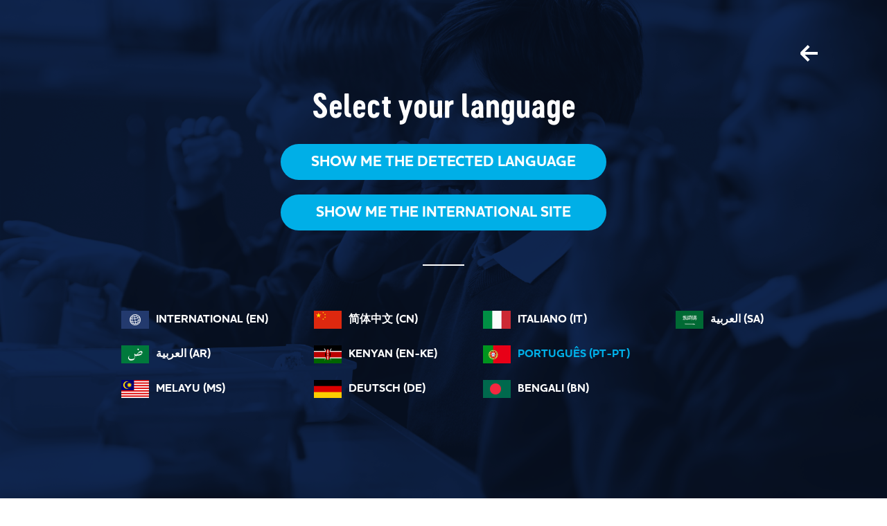

--- FILE ---
content_type: text/html; charset=UTF-8
request_url: https://www.sunquick.com/pt-pt/sobre-sunquick/
body_size: 10238
content:
<!DOCTYPE html>
<html lang="pt-pt">
<head>
<meta charset="UTF-8">
<meta name="viewport" content="width=device-width, initial-scale=1">
<link rel="profile" href="http://gmpg.org/xfn/11">
<link rel="pingback" href="https://www.sunquick.com/xmlrpc.php">
<link href="https://fonts.googleapis.com/css?family=Open+Sans:300,400,700" rel="stylesheet">

<link rel="apple-touch-icon" sizes="180x180" href="https://www.sunquick.com/wp-content/themes/coro-child-sunquick/assets/favicon/apple-touch-icon.png">
<link rel="icon" type="image/png" sizes="32x32" href="https://www.sunquick.com/wp-content/themes/coro-child-sunquick/assets/favicon/favicon-32x32.png">
<link rel="icon" type="image/png" sizes="16x16" href="https://www.sunquick.com/wp-content/themes/coro-child-sunquick/assets/favicon/favicon-16x16.png">
<link rel="manifest" crossorigin="use-credentials" href="https://www.sunquick.com/wp-content/themes/coro-child-sunquick/assets/favicon/site.webmanifest">
<link rel="mask-icon" href="https://www.sunquick.com/wp-content/themes/coro-child-sunquick/assets/favicon/safari-pinned-tab.svg" color="#5bbad5">
<meta name="msapplication-TileColor" content="#da532c">
<meta name="theme-color" content="#ffffff">

<title>Sobre Sunquick</title>
<meta name='robots' content='max-image-preview:large' />
<link rel="alternate" hreflang="en" href="https://www.sunquick.com/about/" />
<link rel="alternate" hreflang="ar" href="https://www.sunquick.com/ar/%d8%b9%d9%86-%d8%b3%d9%86-%d9%83%d9%88%d9%8a%d9%83/" />
<link rel="alternate" hreflang="ms" href="https://www.sunquick.com/ms/kisah-sunquick/" />
<link rel="alternate" hreflang="zh-hans" href="https://www.sunquick.com/cn/%e5%85%b3%e4%ba%8e%e3%80%8c%e6%96%b0%e7%9a%84%e3%80%8d/" />
<link rel="alternate" hreflang="en-ke" href="https://www.sunquick.com/en-ke/about/" />
<link rel="alternate" hreflang="de" href="https://www.sunquick.com/de/ueber-sunquick/" />
<link rel="alternate" hreflang="it" href="https://www.sunquick.com/it/di-sunquick/" />
<link rel="alternate" hreflang="pt-pt" href="https://www.sunquick.com/pt-pt/sobre-sunquick/" />
<link rel="alternate" hreflang="bn-bd" href="https://www.sunquick.com/bn/about-sunquick-4/" />

<!-- This site is optimized with the Yoast SEO Premium plugin v13.1 - https://yoast.com/wordpress/plugins/seo/ -->
<meta name="description" content="Since the launch of the Sunquick Concentrate in 1966, we have developed a long tradition of expansion and have established our brand in many new markets. Today we are present in more than 70 countries on five continents, with a portfolio comprising Concentrate, Ready-to-Drink (RTD) and ice lollies."/>
<meta name="robots" content="max-snippet:-1, max-image-preview:large, max-video-preview:-1"/>
<link rel="canonical" href="https://www.sunquick.com/pt-pt/sobre-sunquick/" />
<meta property="og:locale" content="pt_PT" />
<meta property="og:type" content="article" />
<meta property="og:title" content="Sobre Sunquick" />
<meta property="og:description" content="Since the launch of the Sunquick Concentrate in 1966, we have developed a long tradition of expansion and have established our brand in many new markets. Today we are present in more than 70 countries on five continents, with a portfolio comprising Concentrate, Ready-to-Drink (RTD) and ice lollies." />
<meta property="og:url" content="https://www.sunquick.com/pt-pt/sobre-sunquick/" />
<meta property="og:site_name" content="Sunquick" />
<meta property="og:image" content="https://www.sunquick.com/wp-content/uploads/sites/8/2019/02/concentrate-dark-blue.png" />
<meta property="og:image:secure_url" content="https://www.sunquick.com/wp-content/uploads/sites/8/2019/02/concentrate-dark-blue.png" />
<meta property="og:image:width" content="231" />
<meta property="og:image:height" content="231" />
<meta name="twitter:card" content="summary_large_image" />
<meta name="twitter:description" content="Since the launch of the Sunquick Concentrate in 1966, we have developed a long tradition of expansion and have established our brand in many new markets. Today we are present in more than 70 countries on five continents, with a portfolio comprising Concentrate, Ready-to-Drink (RTD) and ice lollies." />
<meta name="twitter:title" content="Sobre Sunquick" />
<meta name="twitter:image" content="https://www.sunquick.com/wp-content/uploads/sites/8/2019/02/concentrate-dark-blue.png" />
<script type='application/ld+json' class='yoast-schema-graph yoast-schema-graph--main'>{"@context":"https://schema.org","@graph":[{"@type":"Organization","@id":"https://www.sunquick.com/pt-pt/#organization","name":"Sunquick","url":"https://www.sunquick.com/pt-pt/","sameAs":[],"logo":{"@type":"ImageObject","@id":"https://www.sunquick.com/pt-pt/#logo","inLanguage":"pt-PT","url":"https://www.sunquick.com/wp-content/uploads/sites/8/2019/02/SQ_INTERNATIONAL-HORIZONTAL-RGB_PowerPoint_RGB.png","width":774,"height":572,"caption":"Sunquick"},"image":{"@id":"https://www.sunquick.com/pt-pt/#logo"}},{"@type":"WebSite","@id":"https://www.sunquick.com/pt-pt/#website","url":"https://www.sunquick.com/pt-pt/","name":"Sunquick","inLanguage":"pt-PT","description":"Share the joy","publisher":{"@id":"https://www.sunquick.com/pt-pt/#organization"},"potentialAction":{"@type":"SearchAction","target":"https://www.sunquick.com/pt-pt/?s={search_term_string}","query-input":"required name=search_term_string"}},{"@type":"ImageObject","@id":"https://www.sunquick.com/pt-pt/sobre-sunquick/#primaryimage","inLanguage":"pt-PT","url":"https://www.sunquick.com/wp-content/uploads/sites/8/2019/02/concentrate-dark-blue.png","width":231,"height":231,"caption":"Sunquick concentrate on dark blue background"},{"@type":"WebPage","@id":"https://www.sunquick.com/pt-pt/sobre-sunquick/#webpage","url":"https://www.sunquick.com/pt-pt/sobre-sunquick/","name":"Sobre Sunquick","isPartOf":{"@id":"https://www.sunquick.com/pt-pt/#website"},"inLanguage":"pt-PT","primaryImageOfPage":{"@id":"https://www.sunquick.com/pt-pt/sobre-sunquick/#primaryimage"},"datePublished":"2019-03-11T09:08:50+00:00","dateModified":"2019-12-27T09:50:36+00:00","description":"Since the launch of the Sunquick Concentrate in 1966, we have developed a long tradition of expansion and have established our brand in many new markets. Today we are present in more than 70 countries on five continents, with a portfolio comprising Concentrate, Ready-to-Drink (RTD) and ice lollies."}]}</script>
<!-- / Yoast SEO Premium plugin. -->

<link rel='dns-prefetch' href='//www.sunquick.com' />
<link rel='dns-prefetch' href='//js.maxmind.com' />
<link rel="alternate" type="application/rss+xml" title="Sunquick &raquo; Feed" href="https://www.sunquick.com/pt-pt/feed/" />
<link rel="alternate" type="application/rss+xml" title="Sunquick &raquo; Feed de comentários" href="https://www.sunquick.com/pt-pt/comments/feed/" />
<link rel="alternate" title="oEmbed (JSON)" type="application/json+oembed" href="https://www.sunquick.com/wp-json/oembed/1.0/embed?url=https%3A%2F%2Fwww.sunquick.com%2Fpt-pt%2Fsobre-sunquick%2F" />
<link rel="alternate" title="oEmbed (XML)" type="text/xml+oembed" href="https://www.sunquick.com/wp-json/oembed/1.0/embed?url=https%3A%2F%2Fwww.sunquick.com%2Fpt-pt%2Fsobre-sunquick%2F&#038;format=xml" />
<style id='wp-img-auto-sizes-contain-inline-css' type='text/css'>
img:is([sizes=auto i],[sizes^="auto," i]){contain-intrinsic-size:3000px 1500px}
/*# sourceURL=wp-img-auto-sizes-contain-inline-css */
</style>
<style id='wp-emoji-styles-inline-css' type='text/css'>

	img.wp-smiley, img.emoji {
		display: inline !important;
		border: none !important;
		box-shadow: none !important;
		height: 1em !important;
		width: 1em !important;
		margin: 0 0.07em !important;
		vertical-align: -0.1em !important;
		background: none !important;
		padding: 0 !important;
	}
/*# sourceURL=wp-emoji-styles-inline-css */
</style>
<link rel='stylesheet' id='wp-block-library-css' href='https://www.sunquick.com/wp-includes/css/dist/block-library/style.min.css?ver=6.9' type='text/css' media='all' />
<style id='global-styles-inline-css' type='text/css'>
:root{--wp--preset--aspect-ratio--square: 1;--wp--preset--aspect-ratio--4-3: 4/3;--wp--preset--aspect-ratio--3-4: 3/4;--wp--preset--aspect-ratio--3-2: 3/2;--wp--preset--aspect-ratio--2-3: 2/3;--wp--preset--aspect-ratio--16-9: 16/9;--wp--preset--aspect-ratio--9-16: 9/16;--wp--preset--color--black: #000000;--wp--preset--color--cyan-bluish-gray: #abb8c3;--wp--preset--color--white: #ffffff;--wp--preset--color--pale-pink: #f78da7;--wp--preset--color--vivid-red: #cf2e2e;--wp--preset--color--luminous-vivid-orange: #ff6900;--wp--preset--color--luminous-vivid-amber: #fcb900;--wp--preset--color--light-green-cyan: #7bdcb5;--wp--preset--color--vivid-green-cyan: #00d084;--wp--preset--color--pale-cyan-blue: #8ed1fc;--wp--preset--color--vivid-cyan-blue: #0693e3;--wp--preset--color--vivid-purple: #9b51e0;--wp--preset--gradient--vivid-cyan-blue-to-vivid-purple: linear-gradient(135deg,rgb(6,147,227) 0%,rgb(155,81,224) 100%);--wp--preset--gradient--light-green-cyan-to-vivid-green-cyan: linear-gradient(135deg,rgb(122,220,180) 0%,rgb(0,208,130) 100%);--wp--preset--gradient--luminous-vivid-amber-to-luminous-vivid-orange: linear-gradient(135deg,rgb(252,185,0) 0%,rgb(255,105,0) 100%);--wp--preset--gradient--luminous-vivid-orange-to-vivid-red: linear-gradient(135deg,rgb(255,105,0) 0%,rgb(207,46,46) 100%);--wp--preset--gradient--very-light-gray-to-cyan-bluish-gray: linear-gradient(135deg,rgb(238,238,238) 0%,rgb(169,184,195) 100%);--wp--preset--gradient--cool-to-warm-spectrum: linear-gradient(135deg,rgb(74,234,220) 0%,rgb(151,120,209) 20%,rgb(207,42,186) 40%,rgb(238,44,130) 60%,rgb(251,105,98) 80%,rgb(254,248,76) 100%);--wp--preset--gradient--blush-light-purple: linear-gradient(135deg,rgb(255,206,236) 0%,rgb(152,150,240) 100%);--wp--preset--gradient--blush-bordeaux: linear-gradient(135deg,rgb(254,205,165) 0%,rgb(254,45,45) 50%,rgb(107,0,62) 100%);--wp--preset--gradient--luminous-dusk: linear-gradient(135deg,rgb(255,203,112) 0%,rgb(199,81,192) 50%,rgb(65,88,208) 100%);--wp--preset--gradient--pale-ocean: linear-gradient(135deg,rgb(255,245,203) 0%,rgb(182,227,212) 50%,rgb(51,167,181) 100%);--wp--preset--gradient--electric-grass: linear-gradient(135deg,rgb(202,248,128) 0%,rgb(113,206,126) 100%);--wp--preset--gradient--midnight: linear-gradient(135deg,rgb(2,3,129) 0%,rgb(40,116,252) 100%);--wp--preset--font-size--small: 13px;--wp--preset--font-size--medium: 20px;--wp--preset--font-size--large: 36px;--wp--preset--font-size--x-large: 42px;--wp--preset--spacing--20: 0.44rem;--wp--preset--spacing--30: 0.67rem;--wp--preset--spacing--40: 1rem;--wp--preset--spacing--50: 1.5rem;--wp--preset--spacing--60: 2.25rem;--wp--preset--spacing--70: 3.38rem;--wp--preset--spacing--80: 5.06rem;--wp--preset--shadow--natural: 6px 6px 9px rgba(0, 0, 0, 0.2);--wp--preset--shadow--deep: 12px 12px 50px rgba(0, 0, 0, 0.4);--wp--preset--shadow--sharp: 6px 6px 0px rgba(0, 0, 0, 0.2);--wp--preset--shadow--outlined: 6px 6px 0px -3px rgb(255, 255, 255), 6px 6px rgb(0, 0, 0);--wp--preset--shadow--crisp: 6px 6px 0px rgb(0, 0, 0);}:where(.is-layout-flex){gap: 0.5em;}:where(.is-layout-grid){gap: 0.5em;}body .is-layout-flex{display: flex;}.is-layout-flex{flex-wrap: wrap;align-items: center;}.is-layout-flex > :is(*, div){margin: 0;}body .is-layout-grid{display: grid;}.is-layout-grid > :is(*, div){margin: 0;}:where(.wp-block-columns.is-layout-flex){gap: 2em;}:where(.wp-block-columns.is-layout-grid){gap: 2em;}:where(.wp-block-post-template.is-layout-flex){gap: 1.25em;}:where(.wp-block-post-template.is-layout-grid){gap: 1.25em;}.has-black-color{color: var(--wp--preset--color--black) !important;}.has-cyan-bluish-gray-color{color: var(--wp--preset--color--cyan-bluish-gray) !important;}.has-white-color{color: var(--wp--preset--color--white) !important;}.has-pale-pink-color{color: var(--wp--preset--color--pale-pink) !important;}.has-vivid-red-color{color: var(--wp--preset--color--vivid-red) !important;}.has-luminous-vivid-orange-color{color: var(--wp--preset--color--luminous-vivid-orange) !important;}.has-luminous-vivid-amber-color{color: var(--wp--preset--color--luminous-vivid-amber) !important;}.has-light-green-cyan-color{color: var(--wp--preset--color--light-green-cyan) !important;}.has-vivid-green-cyan-color{color: var(--wp--preset--color--vivid-green-cyan) !important;}.has-pale-cyan-blue-color{color: var(--wp--preset--color--pale-cyan-blue) !important;}.has-vivid-cyan-blue-color{color: var(--wp--preset--color--vivid-cyan-blue) !important;}.has-vivid-purple-color{color: var(--wp--preset--color--vivid-purple) !important;}.has-black-background-color{background-color: var(--wp--preset--color--black) !important;}.has-cyan-bluish-gray-background-color{background-color: var(--wp--preset--color--cyan-bluish-gray) !important;}.has-white-background-color{background-color: var(--wp--preset--color--white) !important;}.has-pale-pink-background-color{background-color: var(--wp--preset--color--pale-pink) !important;}.has-vivid-red-background-color{background-color: var(--wp--preset--color--vivid-red) !important;}.has-luminous-vivid-orange-background-color{background-color: var(--wp--preset--color--luminous-vivid-orange) !important;}.has-luminous-vivid-amber-background-color{background-color: var(--wp--preset--color--luminous-vivid-amber) !important;}.has-light-green-cyan-background-color{background-color: var(--wp--preset--color--light-green-cyan) !important;}.has-vivid-green-cyan-background-color{background-color: var(--wp--preset--color--vivid-green-cyan) !important;}.has-pale-cyan-blue-background-color{background-color: var(--wp--preset--color--pale-cyan-blue) !important;}.has-vivid-cyan-blue-background-color{background-color: var(--wp--preset--color--vivid-cyan-blue) !important;}.has-vivid-purple-background-color{background-color: var(--wp--preset--color--vivid-purple) !important;}.has-black-border-color{border-color: var(--wp--preset--color--black) !important;}.has-cyan-bluish-gray-border-color{border-color: var(--wp--preset--color--cyan-bluish-gray) !important;}.has-white-border-color{border-color: var(--wp--preset--color--white) !important;}.has-pale-pink-border-color{border-color: var(--wp--preset--color--pale-pink) !important;}.has-vivid-red-border-color{border-color: var(--wp--preset--color--vivid-red) !important;}.has-luminous-vivid-orange-border-color{border-color: var(--wp--preset--color--luminous-vivid-orange) !important;}.has-luminous-vivid-amber-border-color{border-color: var(--wp--preset--color--luminous-vivid-amber) !important;}.has-light-green-cyan-border-color{border-color: var(--wp--preset--color--light-green-cyan) !important;}.has-vivid-green-cyan-border-color{border-color: var(--wp--preset--color--vivid-green-cyan) !important;}.has-pale-cyan-blue-border-color{border-color: var(--wp--preset--color--pale-cyan-blue) !important;}.has-vivid-cyan-blue-border-color{border-color: var(--wp--preset--color--vivid-cyan-blue) !important;}.has-vivid-purple-border-color{border-color: var(--wp--preset--color--vivid-purple) !important;}.has-vivid-cyan-blue-to-vivid-purple-gradient-background{background: var(--wp--preset--gradient--vivid-cyan-blue-to-vivid-purple) !important;}.has-light-green-cyan-to-vivid-green-cyan-gradient-background{background: var(--wp--preset--gradient--light-green-cyan-to-vivid-green-cyan) !important;}.has-luminous-vivid-amber-to-luminous-vivid-orange-gradient-background{background: var(--wp--preset--gradient--luminous-vivid-amber-to-luminous-vivid-orange) !important;}.has-luminous-vivid-orange-to-vivid-red-gradient-background{background: var(--wp--preset--gradient--luminous-vivid-orange-to-vivid-red) !important;}.has-very-light-gray-to-cyan-bluish-gray-gradient-background{background: var(--wp--preset--gradient--very-light-gray-to-cyan-bluish-gray) !important;}.has-cool-to-warm-spectrum-gradient-background{background: var(--wp--preset--gradient--cool-to-warm-spectrum) !important;}.has-blush-light-purple-gradient-background{background: var(--wp--preset--gradient--blush-light-purple) !important;}.has-blush-bordeaux-gradient-background{background: var(--wp--preset--gradient--blush-bordeaux) !important;}.has-luminous-dusk-gradient-background{background: var(--wp--preset--gradient--luminous-dusk) !important;}.has-pale-ocean-gradient-background{background: var(--wp--preset--gradient--pale-ocean) !important;}.has-electric-grass-gradient-background{background: var(--wp--preset--gradient--electric-grass) !important;}.has-midnight-gradient-background{background: var(--wp--preset--gradient--midnight) !important;}.has-small-font-size{font-size: var(--wp--preset--font-size--small) !important;}.has-medium-font-size{font-size: var(--wp--preset--font-size--medium) !important;}.has-large-font-size{font-size: var(--wp--preset--font-size--large) !important;}.has-x-large-font-size{font-size: var(--wp--preset--font-size--x-large) !important;}
/*# sourceURL=global-styles-inline-css */
</style>

<style id='classic-theme-styles-inline-css' type='text/css'>
/*! This file is auto-generated */
.wp-block-button__link{color:#fff;background-color:#32373c;border-radius:9999px;box-shadow:none;text-decoration:none;padding:calc(.667em + 2px) calc(1.333em + 2px);font-size:1.125em}.wp-block-file__button{background:#32373c;color:#fff;text-decoration:none}
/*# sourceURL=/wp-includes/css/classic-themes.min.css */
</style>
<link rel='stylesheet' id='coro-css' href='https://www.sunquick.com/wp-content/themes/coro/style.css?ver=6.9' type='text/css' media='all' />
<link rel='stylesheet' id='child-style-css' href='https://www.sunquick.com/wp-content/themes/coro-child-sunquick/style.css?ver=1.0.0' type='text/css' media='all' />
<link rel='stylesheet' id='coro-style-css' href='https://www.sunquick.com/wp-content/themes/coro-child-sunquick/style.css?ver=1732535024' type='text/css' media='' />
<link rel='stylesheet' id='coro-theme-css' href='https://www.sunquick.com/wp-content/themes/coro-child-sunquick/theme.css?ver=1732535024' type='text/css' media='' />
<script type="text/javascript" src="https://www.sunquick.com/wp-includes/js/jquery/jquery.min.js?ver=3.7.1" id="jquery-core-js"></script>
<script type="text/javascript" src="https://www.sunquick.com/wp-includes/js/jquery/jquery-migrate.min.js?ver=3.4.1" id="jquery-migrate-js"></script>
<script type="text/javascript" src="https://www.sunquick.com/wp-content/plugins/sitepress-multilingual-cms/res/js/jquery.cookie.js?ver=4.3.11" id="jquery.cookie-js"></script>
<script type="text/javascript" id="wpml-cookie-js-extra">
/* <![CDATA[ */
var wpml_cookies = {"wp-wpml_current_language":{"value":"pt-pt","expires":1,"path":"/"}};
var wpml_cookies = {"wp-wpml_current_language":{"value":"pt-pt","expires":1,"path":"/"}};
//# sourceURL=wpml-cookie-js-extra
/* ]]> */
</script>
<script type="text/javascript" src="https://www.sunquick.com/wp-content/plugins/sitepress-multilingual-cms/res/js/cookies/language-cookie.js?ver=4.3.11" id="wpml-cookie-js"></script>
<script type="text/javascript" src="https://www.sunquick.com/wp-content/themes/coro/assets/js/vendors/js.cookie.min.js?ver=20151215" id="jscookie-js"></script>
<script type="text/javascript" src="https://www.sunquick.com/wp-content/themes/coro/assets/js/vendors/lazysizes/plugins/ls.blur-up.min.js?ver=6.9" id="lazysizes-blur-up-js"></script>
<script type="text/javascript" src="https://www.sunquick.com/wp-content/themes/coro/assets/js/vendors/lazysizes/plugins/ls.object-fit.min.js?ver=6.9" id="lazysizes-object-fit-js"></script>
<script type="text/javascript" src="https://www.sunquick.com/wp-content/themes/coro/assets/js/vendors/lazysizes/plugins/ls.parent-fit.min.js?ver=6.9" id="lazysizes-parent-fit-js"></script>
<script type="text/javascript" src="https://www.sunquick.com/wp-content/themes/coro/assets/js/vendors/lazysizes/plugins/ls.print.min.js?ver=6.9" id="lazysizes-print-js"></script>
<script type="text/javascript" src="https://www.sunquick.com/wp-content/themes/coro/assets/js/vendors/lazysizes/lazysizes.min.js?ver=6.9" async=""></script><script type="text/javascript" src="https://www.sunquick.com/wp-content/themes/coro/assets/js/lockbody.min.js?ver=6.9" id="coro-lockbody-js"></script>
<link rel="https://api.w.org/" href="https://www.sunquick.com/wp-json/" /><link rel="alternate" title="JSON" type="application/json" href="https://www.sunquick.com/wp-json/wp/v2/pages/2352" /><link rel="EditURI" type="application/rsd+xml" title="RSD" href="https://www.sunquick.com/xmlrpc.php?rsd" />
<meta name="generator" content="WordPress 6.9" />
<link rel='shortlink' href='https://www.sunquick.com/pt-pt/?p=2352' />
<meta name="generator" content="WPML ver:4.3.11 stt:5,66,64,1,3,27,65,63,42;" />



<!-- Google Analytics (load only when not in China) -->
<!-- https://gist.github.com/teej043/2ef56bf8fb836c11d8a07def75abca60 -->
<script>
    (function (i, s, o, g, r, a, m) {
        i['GoogleAnalyticsObject'] = r;
        i[r] = i[r] || function () {
            (i[r].q = i[r].q || []).push(arguments)
        }, i[r].l = 1 * new Date();
        a = s.createElement(o),
        m = s.getElementsByTagName(o)[0];
        a.async = 1;
        a.src = g;
        m.parentNode.insertBefore(a, m)
    })(window, document, 'script', '//www.google-analytics.com/analytics.js', 'ga');
    ga('create', 'UA-50306934-1', 'auto');
    ga('send', 'pageview');
</script>
<!-- GA Tracking -->
<script>
	jQuery(document).ready(function() {
		// GA Tracking
				jQuery(".module--teaser .btn").on('click', function() {
			var el = jQuery(this);
			var lbl = "";
			if (lbl == "") {
				if (el.is('.btn, [role="button"], a')) {
					lbl = el.text();
				}
			}
			
		  ga("send", "event", "call-to-action", "teaser clicked",lbl);
		});
				jQuery(".module--tiles .btn").on('click', function() {
			var el = jQuery(this);
			var lbl = "";
			if (lbl == "") {
				if (el.is('.btn, [role="button"], a')) {
					lbl = el.text();
				}
			}
			
		  ga("send", "event", "call-to-action", "tile cta clicked",lbl);
		});
			});
</script>
<!-- End Google Analytics -->

<!-- Global custom additonal codes -->
<!-- End Custom additonal codes -->

<!-- Custom additonal codes -->
<script id="CookieConsent" src="https://policy.app.cookieinformation.com/uc.js"
    data-culture="PT" type="text/javascript"></script><!-- End Custom additonal codes -->

</head>

<body class="wp-singular page-template-default page page-id-2352 wp-theme-coro wp-child-theme-coro-child-sunquick multilingual group-blog no-sidebar">
<div id="page" class="site" >
	<a class="skip-link screen-reader-text" href="#content">Skip to content</a>

	<header id="masthead" class="site-header" role="banner">

				<div class="site-branding container">
			<div class="row">
				<div>
									<p class="site-title"><a href="https://www.sunquick.com/pt-pt/" rel="home">
					<img src="https://www.sunquick.com/wp-content/uploads/sites/8/2019/04/logo-sunquick-international.png" alt="Sunquick" />
					</a></p>
									<p class="site-description d-none">Share the joy</p>
									<!-- menu burger here -->
					<div id="menu-burger" class="site-menu-button">
						<div class="burger"></div>
					</div>
					<!-- <div id="burger-menu" class="site-menu--button">
						<div class="back"></div>
					</div> -->
				</div>
			</div>
		</div><!-- .site-branding -->
		
		
	</header>
	
<div class="fullscreen-menu">
<div class="fullscreen-menu__overlay" ><div style="background-image: url(https://www.sunquick.com/wp-content/uploads/sites/8/2019/02/9.jpg);"></div></div>		<div id="language-selector" class="language-selector language-selector--detect" data-current-lang="pt-pt">
		<div class="language-selector__primer container">
			<div class="row">
				<div class="texts col-md-12">
					<h3>Select your language</h3>
				</div>
				<div class="block block--cta block--center">
										<a role="button" id="btn-switch-lang-browser" class="btn" data-browser-lang="/" href="/"><span>Show me the detected language</span></a>
										<a role="button" id="btn-switch-lang-default" class="btn" href="/"><span>Show me the international site</span></a>
				</div>
			</div>
		</div>
		<div class="language-selector__list 3"><div class="languages"><div class="languages__column"><div class="language__item language__item--en "><a data-langcode="en" href="https://www.sunquick.com/about/" ><img src="https://www.sunquick.com/wp-content/themes/coro-child-sunquick/assets/images/flags/flag-en.gif" height="12" alt="en" /></a><a data-langcode="en" href="https://www.sunquick.com/about/" ><span>International (en)</span></a></div><div class="language__item language__item--ar "><a data-langcode="ar" href="https://www.sunquick.com/ar/%d8%b9%d9%86-%d8%b3%d9%86-%d9%83%d9%88%d9%8a%d9%83/" ><img src="https://www.sunquick.com/wp-content/themes/coro-child-sunquick/assets/images/flags/flag-ar.gif" height="12" alt="ar" /></a><a data-langcode="ar" href="https://www.sunquick.com/ar/%d8%b9%d9%86-%d8%b3%d9%86-%d9%83%d9%88%d9%8a%d9%83/" ><span>العربية (ar)</span></a></div><div class="language__item language__item--ms "><a data-langcode="ms" href="https://www.sunquick.com/ms/kisah-sunquick/" ><img src="https://www.sunquick.com/wp-content/themes/coro-child-sunquick/assets/images/flags/flag-ms.gif" height="12" alt="ms" /></a><a data-langcode="ms" href="https://www.sunquick.com/ms/kisah-sunquick/" ><span>Melayu (ms)</span></a></div></div><div class="languages__column"><div class="language__item language__item--cn "><a data-langcode="cn" href="https://www.sunquick.com/cn/%e5%85%b3%e4%ba%8e%e3%80%8c%e6%96%b0%e7%9a%84%e3%80%8d/" ><img src="https://www.sunquick.com/wp-content/themes/coro-child-sunquick/assets/images/flags/flag-cn.gif" height="12" alt="cn" /></a><a data-langcode="cn" href="https://www.sunquick.com/cn/%e5%85%b3%e4%ba%8e%e3%80%8c%e6%96%b0%e7%9a%84%e3%80%8d/" ><span>简体中文 (cn)</span></a></div><div class="language__item language__item--en-ke "><a data-langcode="en-ke" href="https://www.sunquick.com/en-ke/about/" ><img src="https://www.sunquick.com/wp-content/themes/coro-child-sunquick/assets/images/flags/flag-en-ke.gif" height="12" alt="en-ke" /></a><a data-langcode="en-ke" href="https://www.sunquick.com/en-ke/about/" ><span>Kenyan (en-ke)</span></a></div><div class="language__item language__item--de "><a data-langcode="de" href="https://www.sunquick.com/de/ueber-sunquick/" ><img src="https://www.sunquick.com/wp-content/themes/coro-child-sunquick/assets/images/flags/flag-de.gif" height="12" alt="de" /></a><a data-langcode="de" href="https://www.sunquick.com/de/ueber-sunquick/" ><span>Deutsch (de)</span></a></div></div><div class="languages__column"><div class="language__item language__item--it "><a data-langcode="it" href="https://www.sunquick.com/it/di-sunquick/" ><img src="https://www.sunquick.com/wp-content/themes/coro-child-sunquick/assets/images/flags/flag-it.gif" height="12" alt="it" /></a><a data-langcode="it" href="https://www.sunquick.com/it/di-sunquick/" ><span>Italiano (it)</span></a></div><div class="language__item language__item--pt-pt language__item--active "><a data-langcode="pt-pt" " ><img src="https://www.sunquick.com/wp-content/themes/coro-child-sunquick/assets/images/flags/flag-pt-pt.gif" height="12" alt="pt-pt" /></a><a data-langcode="pt-pt" " ><span>Português (pt-pt)</span></a></div><div class="language__item language__item--bn "><a data-langcode="bn" href="https://www.sunquick.com/bn/about-sunquick-4/" ><img src="https://www.sunquick.com/wp-content/themes/coro-child-sunquick/assets/images/flags/flag-bn.gif" height="12" alt="bn" /></a><a data-langcode="bn" href="https://www.sunquick.com/bn/about-sunquick-4/" ><span>Bengali (bn)</span></a></div></div><div class="languages__column"><div class="language__item language__item--sa "><a data-langcode="sa" href="https://www.sunquick.com.sa" target="_blank"><img src="https://www.sunquick.com/wp-content/themes/coro-child-sunquick/assets/images/flags/flag-sa.gif" height="12" alt="sa" /></a><a data-langcode="sa" href="https://www.sunquick.com.sa" target="_blank"><span>العربية (sa)</span></a></div></div></div></div>		
	</div>
			<nav id="site-navigation" class="main-navigation" role="navigation">
		<div class="menu-main-portuguese-portugal-container"><ul id="top-menu" class="menu"><li id="menu-item-3366" class="menu-item menu-item-type-post_type menu-item-object-page menu-item-home menu-item-3366"><a href="https://www.sunquick.com/pt-pt/"><span class="l">Homepage</span><div class="arrow"></div></a></li>
<li id="menu-item-3367" class="menu-item menu-item-type-post_type menu-item-object-page current-menu-item page_item page-item-2352 current_page_item menu-item-3367"><a href="https://www.sunquick.com/pt-pt/sobre-sunquick/" aria-current="page"><span class="l">Sobre Sunquick</span><div class="arrow"></div></a></li>
<li id="menu-item-3369" class="menu-item menu-item-type-post_type menu-item-object-page menu-item-has-children menu-item-3369"><a href="https://www.sunquick.com/pt-pt/gama-de-produtos/"><span class="l">Gama de Produtos</span><div class="arrow"></div></a>
<div class="sub-menu-wrapper"><div class="sub-menu-filler"></div><ul class="sub-menu menu-depth-1">
	<li id="menu-item-3370" class="menu-item menu-item-type-post_type menu-item-object-page menu-item-3370"><a href="https://www.sunquick.com/pt-pt/concentrados/"><span class="l">Concentrados</span><div class="arrow"></div></a></li>
</ul>
</li>
<li id="menu-item-3908" class="menu-item menu-item-type-post_type menu-item-object-page menu-item-3908"><a href="https://www.sunquick.com/pt-pt/receitas/"><span class="l">Receitas</span><div class="arrow"></div></a></li>
<li id="menu-item-3374" class="menu-item menu-item-type-post_type menu-item-object-page menu-item-3374"><a href="https://www.sunquick.com/pt-pt/contactos/"><span class="l">Contactos</span><div class="arrow"></div></a></li>
</ul></div>
				<div class="menu-secondary-container">
			<ul>
				<li class="menu-item menu-item--language">
					<a href="#language-selector">
						<i class="icon-globe"></i><span class="l">Select language</span>
					</a>
				</li>
			</ul>
		</div>
			</nav>
	
	
</div>




	<div id="content" class="site-content">

	<div id="primary" class="content-area">
		<main id="main" class="site-main" role="main">

			
<article id="post-2352" class="entry-content post-2352 page type-page status-publish has-post-thumbnail hentry">

<section id="module" class="module module--herobanner">
      <div class="module--herobanner__slider">
      <div class="slider">
      
        <div class="slider__item ">
          <picture class="slide-image" style="background-image:url(https://www.sunquick.com/wp-content/uploads/sites/8/2019/04/Family-Dinner-table_resized-20x10.jpg)">
            <source media="(max-width: 767px)" data-srcset="https://www.sunquick.com/wp-content/uploads/sites/8/2019/04/Family-Dinner-table_resized-640x900.jpg">
                        <source media="(min-width: 768px)" data-srcset="https://www.sunquick.com/wp-content/uploads/sites/8/2019/04/Family-Dinner-table_resized-1920x625.jpg">
            <img decoding="async" class="lazyload" src="[data-uri]" data-src="https://www.sunquick.com/wp-content/uploads/sites/8/2019/04/Family-Dinner-table_resized-1920x625.jpg" alt="Sunquick consumer image">
                      </picture>
          
          
                    <div class="slide-content slide-content--color-0">
            <div class="container-fluid">
              <div class="row">
                <div class="text-panel">
                  <div class="texts"><h1>A SUNQUICK é a Alegria e o Espírito de União<br />
</h1></div>
                </div>
              </div>
            </div>
          </div>
          
                    <div class="slide-splash">
            <img decoding="async" class="rounded-square" src="https://www.sunquick.com/wp-content/uploads/sites/8/2019/04/Hires_Modern-With-Ice_White_2glasses_Final_RGB-1-270x270.png" alt="Sunquick orange bottle and glasses"/>
          </div>
                    
        </div>
                    </div>
      <div class="module--herobanner__slider-dots"></div>
    </div>
    <div class="module--herobanner__scroll-down"><div><i>Rolar para baixo</i><i class="icon icon-chevron-down"></i></div></div>  
</section>



<section  class="module module--article  ">
  <div class="module__inner">
    <div class="container">
      <div class="row">
        <div class="article texts">
          <p><strong>A alegria é diferente para pessoas diferentes</strong> &#8211; um sabor, um sentimento, uma memória, um momento.</p>
<p>Na SUNQUICK, acreditamos que a vida deve ser repleta de alegria que deve ser partilhada &#8211; quer esteja em casa, em movimento, juntamente com a família e amigos &#8211; em ocasiões especiais e todos os dias.</p>
<p>Quando se trata de SUNQUICK, o que importa é partilhar uma bebida refrescante com um sabor que é delicioso, revigorante e alegre. Uma bebida que é inspirada pela natureza e está disponível numa grande variedade de sabores incluindo laranja.</p>
<p>O concentrado da SUNQUICK ajudam-no a fazer uma pausa no mundo moderno de hoje. Para ajudar a partilhar o espírito de união e a desfrutar o momento.</p>
        </div>
      </div>
    </div>
  </div>
</section>





<section id="module" class="module module--text">
  <div class="module__inner flipped">

    <div class="container">
      <div class="row">
        <div class="text-panel">
          <div class="texts">
            <h2><span>Partilhar</span></h2>
            <p><span>A SUNQUICK é a partilha de momentos alegres &#8211; onde, quando e qualquer que seja a ocasião. Afinal, a alegria é a melhor parte da vida e a SUNQUICK é uma forma perfeita para partilhá-la.</span></p>
          </div>
        </div>
                  <figure class="image-panel">
            <img decoding="async" class="rounded-square lazyload" src="[data-uri]" data-src="https://www.sunquick.com/wp-content/uploads/sites/8/2019/03/share-splash-340x340.png" alt="Sunquick share icon">
          </figure>
              </div>
    </div>
  </div>
</section>




<section id="module" class="module module--text">
  <div class="module__inner">

    <div class="container">
      <div class="row">
        <div class="text-panel">
          <div class="texts">
            <h2><span>Um grande sabor</span></h2>
            <p><span>Há mais de meio século que o delicioso sabor frutado característico da SUNQUICK tem encantado pessoas em todo o mundo. Este delicioso sabor é conhecido em todo o lado, e estamos sempre a trabalhar em novas sensações de sabor para si. Cada produto que criamos é trabalhado até à perfeição, dessa forma pode sempre ter a certeza de produtos de qualidade e sabores autênticos que são inspirados pela natureza. </span></p>
          </div>
        </div>
                  <figure class="image-panel">
            <img decoding="async" class="rounded-square lazyload" src="[data-uri]" data-src="https://www.sunquick.com/wp-content/uploads/sites/8/2019/03/great-taste-splash-340x340.png" alt="Sunquick great taste icon">
          </figure>
              </div>
    </div>
  </div>
</section>




<section id="module" class="module module--text">
  <div class="module__inner flipped">

    <div class="container">
      <div class="row">
        <div class="text-panel">
          <div class="texts">
            <h2><span>Refrescante</span></h2>
            <p><span>SUNQUICK &#8211; a bebida deliciosa que sacia a sede, é feita com carinho para ajudar a criar momentos de alegria para as pessoas em todo o mundo. É também o nosso objectivo fornecer-lhe bebidas saborosas para qualquer ocasião &#8211; quer esteja só, a celebrar algo especial ou apenas a juntar a família e amigos. Qualquer que seja a razão, SUNQUICK pode ajudá-lo a ter uma pausa bem merecida e refrescante.</span></p>
          </div>
        </div>
                  <figure class="image-panel">
            <img decoding="async" class="rounded-square lazyload" src="[data-uri]" data-src="https://www.sunquick.com/wp-content/uploads/sites/8/2019/03/refreshing-splash-340x340.png" alt="Sunquick refresh icon">
          </figure>
              </div>
    </div>
  </div>
</section>




<section  class="module module--teaser theme  ">
  <div class="module__inner">
    <div class="container">
      <div class="row">
                <div class="module--teaser__texts">
          <div class="text-panel">
            <div class="texts">
              <h2>Marca internacional</h2><p>Desde o lançamento do concentrado SUNQUICK em 1966, desenvolvemos uma longa tradição de expansão e estabelecemos a nossa marca em múltiplos mercados. Hoje estamos presentes em mais de 70 países nos cinco continentes, com um portfólio composto por Concentrados, Prontos a gelados.</p>            </div>
          </div>
        </div>
        <div class="module--teaser__image">
          <picture>
            <source media="(max-width: 767px)" data-srcset="https://www.sunquick.com/wp-content/uploads/sites/8/2019/03/Sunquick-Map-GettyImages-919065930_Map-02-530x398.jpg" >
            <source media="(min-width: 768px)" data-srcset="https://www.sunquick.com/wp-content/uploads/sites/8/2019/03/Sunquick-Map-GettyImages-919065930_Map-02-430x320.jpg" >
            <img decoding="async" class="lazyload" src="[data-uri]" data-src="https://www.sunquick.com/wp-content/uploads/sites/8/2019/03/Sunquick-Map-GettyImages-919065930_Map-02-430x320.jpg" alt="Sunquick world map">
          </picture>
        </div>
              </div>
    </div>
  </div>
</section>




<section id="module" class="module module--image-video module--flipped  mod-video--static">
  <div class="module__inner">
    <div class="container">
      <div class="row">
        
        <div class="module--image-video__texts">
          <div class="text-panel">
            <div class="texts">
              <h2>A nossa história</h2><p>Os irmãos Jep e Flemming Petersen desenvolveram e lançaram o seu Concentrado de Laranja SUNQUICK único na década de 60. Os irmãos inovadores alcançaram o seu objetivo de produzir uma bebida suculenta distinta através da concentração de sumo de laranja autêntico. SUNQUICK parece e sabe verdadeiramente a sumo de laranja e rapidamente tornou-se conhecido como uma bebida familiar associada com a partilha de momentos alegres</p>            </div>
          </div>
        </div>

        
        <div class="module--image-video__slider">
          <div class="slider-panel">
            <div class="slider">
                                          <div class="slider__item">
                <picture class="slide-image" >
                  <source media="(max-width: 767px)" data-srcset="https://www.sunquick.com/wp-content/uploads/sites/8/2019/03/car-retro-530x326.png">
                  <source media="(min-width: 768px)" data-srcset="https://www.sunquick.com/wp-content/uploads/sites/8/2019/03/car-retro-600x326.png">
                  <img decoding="async" class="lazyload" src="[data-uri]" data-src="https://www.sunquick.com/wp-content/uploads/sites/8/2019/03/car-retro-600x326.png" alt="Sunquick car">
                                  </picture>
              </div>
                          </div>
            <div class="module--image-video__slider-dots"></div>
          </div>
          
        

        
          
      </div>
    </div>
  </div>
</section>



<section  class="module module--article  ">
  <div class="module__inner">
    <div class="container">
      <div class="row">
        <div class="article texts">
          <h3 style="text-align: center">Década de 1960</h3>
<p style="text-align: center">O irmãos Petersen desenvolvem a SUNQUICK</p>
<h3 style="text-align: center">1966</h3>
<p style="text-align: center">A SUNQUICK é lançada no Reino Unido com grande sucesso</p>
<h3 style="text-align: center">1968</h3>
<p style="text-align: center">O primeiro anúncio de televisão da SUNQUICK é transmitida no Reino Unido</p>
<h3 style="text-align: center">Década de 1970</h3>
<p style="text-align: center">A SUNQUICK torna-se verdadeiramente internacional e é lançada em muitos mercados na Europa, Ásia e Médio Oriente</p>
<h3 style="text-align: center">1983</h3>
<p style="text-align: center">A SUNQUICK é lançada na China</p>
<h3 style="text-align: center">2010</h3>
<p style="text-align: center">As vendas da SUNQUICK excedem 400 milhões de litros a nível munidal</p>
<h3 style="text-align: center">2017</h3>
<p style="text-align: center">A SUNQUICK entra na categoria de gelados com o SUNQUICK Ice</p>
        </div>
      </div>
    </div>
  </div>
</section>

</article><!-- #post-## -->

<footer class="entry-footer d-none">
	</footer>
		</main>
	</div>


	</div>
	<footer id="colophon" class="site-footer" role="contentinfo">
		<div class="site-footer__splash">
							<img class="lazyload" src="[data-uri]" data-src="https://www.sunquick.com/wp-content/uploads/sites/8/2019/02/splash-footer.png" alt="splash" />
					</div>
		<div class="container-fluid">
			<div class="row">
				<div class="site-footer__logo">
					<a href="https://www.sunquick.com/pt-pt/"><img src="https://www.sunquick.com/wp-content/uploads/sites/8/2019/04/logo-sunquick-international.png" alt="Sunquick" /></a>				</div>
				<div class="site-footer__nav">
					<div class="menu-footer-portuguese-portugal-container"><ul id="menu-footer-portuguese-portugal" class=""><li id="menu-item-3382" class="menu-item menu-item-type-custom menu-item-object-custom menu-item-3382"><a href="https://www.sunquick.com/pt-pt/politica-privacidade-e-cookies/"><span class="l">Politica privacidade- e cookies</span></a></li>
<li id="menu-item-3384" class="menu-item menu-item-type-post_type menu-item-object-page menu-item-3384"><a href="https://www.sunquick.com/pt-pt/contactos/"><span class="l">Contactos</span></a></li>
</ul></div>				</div>
				<div class="site-footer__social">
									
						<ul>
        </ul>

					
								</div>

				
				<div class="d-none col-lg-12 order-4 order-md-4">
					<div class="site-info">
	<a href="https://wordpress.org/">Proudly powered by WordPress</a>
	<span class="sep"> | </span>
	<!-- Theme: coro by <a href="http://automattic.com/" rel="designer">Automattic</a>. -->
</div><!-- .site-info -->				</div>
			</div>
		</div>
	</footer>

</div>
<script type="speculationrules">
{"prefetch":[{"source":"document","where":{"and":[{"href_matches":"/pt-pt/*"},{"not":{"href_matches":["/wp-*.php","/wp-admin/*","/wp-content/uploads/sites/8/*","/wp-content/*","/wp-content/plugins/*","/wp-content/themes/coro-child-sunquick/*","/wp-content/themes/coro/*","/pt-pt/*\\?(.+)"]}},{"not":{"selector_matches":"a[rel~=\"nofollow\"]"}},{"not":{"selector_matches":".no-prefetch, .no-prefetch a"}}]},"eagerness":"conservative"}]}
</script>
<script type="text/javascript" src="//js.maxmind.com/js/apis/geoip2/v2.1/geoip2.js?ver=20151215" id="maxmind-geoip-js"></script>
<script type="text/javascript" src="https://www.sunquick.com/wp-content/themes/coro/assets/js/vendors/jquery.ba-dotimeout.min.js?ver=20151215" id="dotimeout-js"></script>
<script type="text/javascript" src="https://www.sunquick.com/wp-content/themes/coro/assets/js/vendors/verge.min.js?ver=20151215" id="vergejs-js"></script>
<script type="text/javascript" src="https://www.sunquick.com/wp-content/themes/coro/assets/js/vendors/jquery.selectric.min.js?ver=20151215" id="selectric-js"></script>
<script type="text/javascript" src="https://www.sunquick.com/wp-content/themes/coro/assets/js/vendors/jquery.magnific-popup.min.js?ver=20151215" id="magnific-popup-js"></script>
<script type="text/javascript" src="https://www.sunquick.com/wp-content/themes/coro/assets/js/vendors/jquery-ui.min.js?ver=20151215" id="jquery-ui-js"></script>
<script type="text/javascript" src="https://www.sunquick.com/wp-content/themes/coro/assets/js/vendors/modernizr.min.js?ver=20151215" id="modernizr-js"></script>
<script type="text/javascript" src="https://www.sunquick.com/wp-content/themes/coro/assets/js/modules.min.js?ver=20151215" id="coro-modules-js"></script>
<script type="text/javascript" src="https://www.sunquick.com/wp-content/themes/coro/assets/js/navigation.min.js?ver=20200205" id="coro-navigation-js"></script>
<script type="text/javascript" src="https://www.sunquick.com/wp-content/themes/coro/assets/js/forms.min.js?ver=20210814" id="coro-forms-js"></script>
<script type="text/javascript" src="https://www.sunquick.com/wp-content/themes/coro/assets/js/skip-link-focus-fix.min.js?ver=20151215" id="coro-skip-link-focus-fix-js"></script>
<script type="text/javascript" src="https://www.sunquick.com/wp-content/themes/coro/assets/js/vendors/slick.min.js?ver=20151215" id="slick-js"></script>
<script type="text/javascript" src="https://www.sunquick.com/wp-content/themes/coro/assets/js/modules/herobanner.min.js?ver=20151215" id="coro-herobanner-js"></script>
<script type="text/javascript" src="https://www.sunquick.com/wp-content/themes/coro/assets/js/modules/image-video.min.js?ver=20151215" id="coro-image_video-js"></script>
<script id="wp-emoji-settings" type="application/json">
{"baseUrl":"https://s.w.org/images/core/emoji/17.0.2/72x72/","ext":".png","svgUrl":"https://s.w.org/images/core/emoji/17.0.2/svg/","svgExt":".svg","source":{"concatemoji":"https://www.sunquick.com/wp-includes/js/wp-emoji-release.min.js?ver=6.9"}}
</script>
<script type="module">
/* <![CDATA[ */
/*! This file is auto-generated */
const a=JSON.parse(document.getElementById("wp-emoji-settings").textContent),o=(window._wpemojiSettings=a,"wpEmojiSettingsSupports"),s=["flag","emoji"];function i(e){try{var t={supportTests:e,timestamp:(new Date).valueOf()};sessionStorage.setItem(o,JSON.stringify(t))}catch(e){}}function c(e,t,n){e.clearRect(0,0,e.canvas.width,e.canvas.height),e.fillText(t,0,0);t=new Uint32Array(e.getImageData(0,0,e.canvas.width,e.canvas.height).data);e.clearRect(0,0,e.canvas.width,e.canvas.height),e.fillText(n,0,0);const a=new Uint32Array(e.getImageData(0,0,e.canvas.width,e.canvas.height).data);return t.every((e,t)=>e===a[t])}function p(e,t){e.clearRect(0,0,e.canvas.width,e.canvas.height),e.fillText(t,0,0);var n=e.getImageData(16,16,1,1);for(let e=0;e<n.data.length;e++)if(0!==n.data[e])return!1;return!0}function u(e,t,n,a){switch(t){case"flag":return n(e,"\ud83c\udff3\ufe0f\u200d\u26a7\ufe0f","\ud83c\udff3\ufe0f\u200b\u26a7\ufe0f")?!1:!n(e,"\ud83c\udde8\ud83c\uddf6","\ud83c\udde8\u200b\ud83c\uddf6")&&!n(e,"\ud83c\udff4\udb40\udc67\udb40\udc62\udb40\udc65\udb40\udc6e\udb40\udc67\udb40\udc7f","\ud83c\udff4\u200b\udb40\udc67\u200b\udb40\udc62\u200b\udb40\udc65\u200b\udb40\udc6e\u200b\udb40\udc67\u200b\udb40\udc7f");case"emoji":return!a(e,"\ud83e\u1fac8")}return!1}function f(e,t,n,a){let r;const o=(r="undefined"!=typeof WorkerGlobalScope&&self instanceof WorkerGlobalScope?new OffscreenCanvas(300,150):document.createElement("canvas")).getContext("2d",{willReadFrequently:!0}),s=(o.textBaseline="top",o.font="600 32px Arial",{});return e.forEach(e=>{s[e]=t(o,e,n,a)}),s}function r(e){var t=document.createElement("script");t.src=e,t.defer=!0,document.head.appendChild(t)}a.supports={everything:!0,everythingExceptFlag:!0},new Promise(t=>{let n=function(){try{var e=JSON.parse(sessionStorage.getItem(o));if("object"==typeof e&&"number"==typeof e.timestamp&&(new Date).valueOf()<e.timestamp+604800&&"object"==typeof e.supportTests)return e.supportTests}catch(e){}return null}();if(!n){if("undefined"!=typeof Worker&&"undefined"!=typeof OffscreenCanvas&&"undefined"!=typeof URL&&URL.createObjectURL&&"undefined"!=typeof Blob)try{var e="postMessage("+f.toString()+"("+[JSON.stringify(s),u.toString(),c.toString(),p.toString()].join(",")+"));",a=new Blob([e],{type:"text/javascript"});const r=new Worker(URL.createObjectURL(a),{name:"wpTestEmojiSupports"});return void(r.onmessage=e=>{i(n=e.data),r.terminate(),t(n)})}catch(e){}i(n=f(s,u,c,p))}t(n)}).then(e=>{for(const n in e)a.supports[n]=e[n],a.supports.everything=a.supports.everything&&a.supports[n],"flag"!==n&&(a.supports.everythingExceptFlag=a.supports.everythingExceptFlag&&a.supports[n]);var t;a.supports.everythingExceptFlag=a.supports.everythingExceptFlag&&!a.supports.flag,a.supports.everything||((t=a.source||{}).concatemoji?r(t.concatemoji):t.wpemoji&&t.twemoji&&(r(t.twemoji),r(t.wpemoji)))});
//# sourceURL=https://www.sunquick.com/wp-includes/js/wp-emoji-loader.min.js
/* ]]> */
</script>

<!-- Global custom additonal codes -->
<script src="https://www.google.com/recaptcha/api.js?onload=onloadCallback&render=explicit" id="google-recaptcha" async defer></script>
<!-- End Custom additonal codes -->

</body>
</html>


--- FILE ---
content_type: text/css; charset=UTF-8
request_url: https://www.sunquick.com/wp-content/themes/coro/style.css?ver=6.9
body_size: 23895
content:
@charset "UTF-8";/*!
Theme Name: Coro
Theme URI: http://components.underscores.me/
Author: E-bureauet
Author URI: https://e-bureauet.dk
Description: Coro Parent Theme
Version: 1.0.0
License: GNU General Public License v2 or later
License URI: http://www.gnu.org/licenses/gpl-2.0.html
Domain Path: /languages/

This theme, like WordPress, is licensed under the GPL.
Use it to make something cool, have fun, and share what you've learned with others.

coro is created by the theme generator at http://components.underscores.me/, (C) 2015-2016 Automattic, Inc.
Components is distributed under the terms of the GNU GPL v2 or later.

Normalizing styles have been helped along thanks to the fine work of
Nicolas Gallagher and Jonathan Neal http://necolas.github.com/normalize.css/
*/@-webkit-keyframes fadeOut{0%{opacity:1}100%{opacity:0}}@-moz-keyframes fadeOut{0%{opacity:1}100%{opacity:0}}@-ms-keyframes fadeOut{0%{opacity:1}100%{opacity:0}}@-o-keyframes fadeOut{0%{opacity:1}100%{opacity:0}}@keyframes fadeOut{0%{opacity:1}100%{opacity:0}}@-webkit-keyframes fadeOutDown{0%{opacity:1;-webkit-transform:translateY(0);-moz-transform:translateY(0);-ms-transform:translateY(0);-o-transform:translateY(0);transform:translateY(0)}100%{opacity:0;-webkit-transform:translateY(20px);-moz-transform:translateY(20px);-ms-transform:translateY(20px);-o-transform:translateY(20px);transform:translateY(20px)}}@-moz-keyframes fadeOutDown{0%{opacity:1;-webkit-transform:translateY(0);-moz-transform:translateY(0);-ms-transform:translateY(0);-o-transform:translateY(0);transform:translateY(0)}100%{opacity:0;-webkit-transform:translateY(20px);-moz-transform:translateY(20px);-ms-transform:translateY(20px);-o-transform:translateY(20px);transform:translateY(20px)}}@-ms-keyframes fadeOutDown{0%{opacity:1;-webkit-transform:translateY(0);-moz-transform:translateY(0);-ms-transform:translateY(0);-o-transform:translateY(0);transform:translateY(0)}100%{opacity:0;-webkit-transform:translateY(20px);-moz-transform:translateY(20px);-ms-transform:translateY(20px);-o-transform:translateY(20px);transform:translateY(20px)}}@-o-keyframes fadeOutDown{0%{opacity:1;-webkit-transform:translateY(0);-moz-transform:translateY(0);-ms-transform:translateY(0);-o-transform:translateY(0);transform:translateY(0)}100%{opacity:0;-webkit-transform:translateY(20px);-moz-transform:translateY(20px);-ms-transform:translateY(20px);-o-transform:translateY(20px);transform:translateY(20px)}}@keyframes fadeOutDown{0%{opacity:1;-webkit-transform:translateY(0);-moz-transform:translateY(0);-ms-transform:translateY(0);-o-transform:translateY(0);transform:translateY(0)}100%{opacity:0;-webkit-transform:translateY(20px);-moz-transform:translateY(20px);-ms-transform:translateY(20px);-o-transform:translateY(20px);transform:translateY(20px)}}@-webkit-keyframes fadeOutDownBig{0%{opacity:1;-webkit-transform:translateY(0);-moz-transform:translateY(0);-ms-transform:translateY(0);-o-transform:translateY(0);transform:translateY(0)}100%{opacity:0;-webkit-transform:translateY(2000px);-moz-transform:translateY(2000px);-ms-transform:translateY(2000px);-o-transform:translateY(2000px);transform:translateY(2000px)}}@-moz-keyframes fadeOutDownBig{0%{opacity:1;-webkit-transform:translateY(0);-moz-transform:translateY(0);-ms-transform:translateY(0);-o-transform:translateY(0);transform:translateY(0)}100%{opacity:0;-webkit-transform:translateY(2000px);-moz-transform:translateY(2000px);-ms-transform:translateY(2000px);-o-transform:translateY(2000px);transform:translateY(2000px)}}@-ms-keyframes fadeOutDownBig{0%{opacity:1;-webkit-transform:translateY(0);-moz-transform:translateY(0);-ms-transform:translateY(0);-o-transform:translateY(0);transform:translateY(0)}100%{opacity:0;-webkit-transform:translateY(2000px);-moz-transform:translateY(2000px);-ms-transform:translateY(2000px);-o-transform:translateY(2000px);transform:translateY(2000px)}}@-o-keyframes fadeOutDownBig{0%{opacity:1;-webkit-transform:translateY(0);-moz-transform:translateY(0);-ms-transform:translateY(0);-o-transform:translateY(0);transform:translateY(0)}100%{opacity:0;-webkit-transform:translateY(2000px);-moz-transform:translateY(2000px);-ms-transform:translateY(2000px);-o-transform:translateY(2000px);transform:translateY(2000px)}}@keyframes fadeOutDownBig{0%{opacity:1;-webkit-transform:translateY(0);-moz-transform:translateY(0);-ms-transform:translateY(0);-o-transform:translateY(0);transform:translateY(0)}100%{opacity:0;-webkit-transform:translateY(2000px);-moz-transform:translateY(2000px);-ms-transform:translateY(2000px);-o-transform:translateY(2000px);transform:translateY(2000px)}}@-webkit-keyframes fadeOutLeft{0%{opacity:1;-webkit-transform:translateX(0);-moz-transform:translateX(0);-ms-transform:translateX(0);-o-transform:translateX(0);transform:translateX(0)}100%{opacity:0;-webkit-transform:translateX(-20px);-moz-transform:translateX(-20px);-ms-transform:translateX(-20px);-o-transform:translateX(-20px);transform:translateX(-20px)}}@-moz-keyframes fadeOutLeft{0%{opacity:1;-webkit-transform:translateX(0);-moz-transform:translateX(0);-ms-transform:translateX(0);-o-transform:translateX(0);transform:translateX(0)}100%{opacity:0;-webkit-transform:translateX(-20px);-moz-transform:translateX(-20px);-ms-transform:translateX(-20px);-o-transform:translateX(-20px);transform:translateX(-20px)}}@-ms-keyframes fadeOutLeft{0%{opacity:1;-webkit-transform:translateX(0);-moz-transform:translateX(0);-ms-transform:translateX(0);-o-transform:translateX(0);transform:translateX(0)}100%{opacity:0;-webkit-transform:translateX(-20px);-moz-transform:translateX(-20px);-ms-transform:translateX(-20px);-o-transform:translateX(-20px);transform:translateX(-20px)}}@-o-keyframes fadeOutLeft{0%{opacity:1;-webkit-transform:translateX(0);-moz-transform:translateX(0);-ms-transform:translateX(0);-o-transform:translateX(0);transform:translateX(0)}100%{opacity:0;-webkit-transform:translateX(-20px);-moz-transform:translateX(-20px);-ms-transform:translateX(-20px);-o-transform:translateX(-20px);transform:translateX(-20px)}}@keyframes fadeOutLeft{0%{opacity:1;-webkit-transform:translateX(0);-moz-transform:translateX(0);-ms-transform:translateX(0);-o-transform:translateX(0);transform:translateX(0)}100%{opacity:0;-webkit-transform:translateX(-20px);-moz-transform:translateX(-20px);-ms-transform:translateX(-20px);-o-transform:translateX(-20px);transform:translateX(-20px)}}@-webkit-keyframes fadeOutLeftBig{0%{opacity:1;-webkit-transform:translateX(0);-moz-transform:translateX(0);-ms-transform:translateX(0);-o-transform:translateX(0);transform:translateX(0)}100%{opacity:0;-webkit-transform:translateX(-2000px);-moz-transform:translateX(-2000px);-ms-transform:translateX(-2000px);-o-transform:translateX(-2000px);transform:translateX(-2000px)}}@-moz-keyframes fadeOutLeftBig{0%{opacity:1;-webkit-transform:translateX(0);-moz-transform:translateX(0);-ms-transform:translateX(0);-o-transform:translateX(0);transform:translateX(0)}100%{opacity:0;-webkit-transform:translateX(-2000px);-moz-transform:translateX(-2000px);-ms-transform:translateX(-2000px);-o-transform:translateX(-2000px);transform:translateX(-2000px)}}@-ms-keyframes fadeOutLeftBig{0%{opacity:1;-webkit-transform:translateX(0);-moz-transform:translateX(0);-ms-transform:translateX(0);-o-transform:translateX(0);transform:translateX(0)}100%{opacity:0;-webkit-transform:translateX(-2000px);-moz-transform:translateX(-2000px);-ms-transform:translateX(-2000px);-o-transform:translateX(-2000px);transform:translateX(-2000px)}}@-o-keyframes fadeOutLeftBig{0%{opacity:1;-webkit-transform:translateX(0);-moz-transform:translateX(0);-ms-transform:translateX(0);-o-transform:translateX(0);transform:translateX(0)}100%{opacity:0;-webkit-transform:translateX(-2000px);-moz-transform:translateX(-2000px);-ms-transform:translateX(-2000px);-o-transform:translateX(-2000px);transform:translateX(-2000px)}}@keyframes fadeOutLeftBig{0%{opacity:1;-webkit-transform:translateX(0);-moz-transform:translateX(0);-ms-transform:translateX(0);-o-transform:translateX(0);transform:translateX(0)}100%{opacity:0;-webkit-transform:translateX(-2000px);-moz-transform:translateX(-2000px);-ms-transform:translateX(-2000px);-o-transform:translateX(-2000px);transform:translateX(-2000px)}}@-webkit-keyframes fadeOutRight{0%{opacity:1;-webkit-transform:translateX(0);-moz-transform:translateX(0);-ms-transform:translateX(0);-o-transform:translateX(0);transform:translateX(0)}100%{opacity:0;-webkit-transform:translateX(20px);-moz-transform:translateX(20px);-ms-transform:translateX(20px);-o-transform:translateX(20px);transform:translateX(20px)}}@-moz-keyframes fadeOutRight{0%{opacity:1;-webkit-transform:translateX(0);-moz-transform:translateX(0);-ms-transform:translateX(0);-o-transform:translateX(0);transform:translateX(0)}100%{opacity:0;-webkit-transform:translateX(20px);-moz-transform:translateX(20px);-ms-transform:translateX(20px);-o-transform:translateX(20px);transform:translateX(20px)}}@-ms-keyframes fadeOutRight{0%{opacity:1;-webkit-transform:translateX(0);-moz-transform:translateX(0);-ms-transform:translateX(0);-o-transform:translateX(0);transform:translateX(0)}100%{opacity:0;-webkit-transform:translateX(20px);-moz-transform:translateX(20px);-ms-transform:translateX(20px);-o-transform:translateX(20px);transform:translateX(20px)}}@-o-keyframes fadeOutRight{0%{opacity:1;-webkit-transform:translateX(0);-moz-transform:translateX(0);-ms-transform:translateX(0);-o-transform:translateX(0);transform:translateX(0)}100%{opacity:0;-webkit-transform:translateX(20px);-moz-transform:translateX(20px);-ms-transform:translateX(20px);-o-transform:translateX(20px);transform:translateX(20px)}}@keyframes fadeOutRight{0%{opacity:1;-webkit-transform:translateX(0);-moz-transform:translateX(0);-ms-transform:translateX(0);-o-transform:translateX(0);transform:translateX(0)}100%{opacity:0;-webkit-transform:translateX(20px);-moz-transform:translateX(20px);-ms-transform:translateX(20px);-o-transform:translateX(20px);transform:translateX(20px)}}@-webkit-keyframes fadeOutRightBig{0%{opacity:1;-webkit-transform:translateX(0);-moz-transform:translateX(0);-ms-transform:translateX(0);-o-transform:translateX(0);transform:translateX(0)}100%{opacity:0;-webkit-transform:translateX(2000px);-moz-transform:translateX(2000px);-ms-transform:translateX(2000px);-o-transform:translateX(2000px);transform:translateX(2000px)}}@-moz-keyframes fadeOutRightBig{0%{opacity:1;-webkit-transform:translateX(0);-moz-transform:translateX(0);-ms-transform:translateX(0);-o-transform:translateX(0);transform:translateX(0)}100%{opacity:0;-webkit-transform:translateX(2000px);-moz-transform:translateX(2000px);-ms-transform:translateX(2000px);-o-transform:translateX(2000px);transform:translateX(2000px)}}@-ms-keyframes fadeOutRightBig{0%{opacity:1;-webkit-transform:translateX(0);-moz-transform:translateX(0);-ms-transform:translateX(0);-o-transform:translateX(0);transform:translateX(0)}100%{opacity:0;-webkit-transform:translateX(2000px);-moz-transform:translateX(2000px);-ms-transform:translateX(2000px);-o-transform:translateX(2000px);transform:translateX(2000px)}}@-o-keyframes fadeOutRightBig{0%{opacity:1;-webkit-transform:translateX(0);-moz-transform:translateX(0);-ms-transform:translateX(0);-o-transform:translateX(0);transform:translateX(0)}100%{opacity:0;-webkit-transform:translateX(2000px);-moz-transform:translateX(2000px);-ms-transform:translateX(2000px);-o-transform:translateX(2000px);transform:translateX(2000px)}}@keyframes fadeOutRightBig{0%{opacity:1;-webkit-transform:translateX(0);-moz-transform:translateX(0);-ms-transform:translateX(0);-o-transform:translateX(0);transform:translateX(0)}100%{opacity:0;-webkit-transform:translateX(2000px);-moz-transform:translateX(2000px);-ms-transform:translateX(2000px);-o-transform:translateX(2000px);transform:translateX(2000px)}}@-webkit-keyframes fadeOutUp{0%{opacity:1;-webkit-transform:translateY(0);-moz-transform:translateY(0);-ms-transform:translateY(0);-o-transform:translateY(0);transform:translateY(0)}100%{opacity:0;-webkit-transform:translateY(-20px);-moz-transform:translateY(-20px);-ms-transform:translateY(-20px);-o-transform:translateY(-20px);transform:translateY(-20px)}}@-moz-keyframes fadeOutUp{0%{opacity:1;-webkit-transform:translateY(0);-moz-transform:translateY(0);-ms-transform:translateY(0);-o-transform:translateY(0);transform:translateY(0)}100%{opacity:0;-webkit-transform:translateY(-20px);-moz-transform:translateY(-20px);-ms-transform:translateY(-20px);-o-transform:translateY(-20px);transform:translateY(-20px)}}@-ms-keyframes fadeOutUp{0%{opacity:1;-webkit-transform:translateY(0);-moz-transform:translateY(0);-ms-transform:translateY(0);-o-transform:translateY(0);transform:translateY(0)}100%{opacity:0;-webkit-transform:translateY(-20px);-moz-transform:translateY(-20px);-ms-transform:translateY(-20px);-o-transform:translateY(-20px);transform:translateY(-20px)}}@-o-keyframes fadeOutUp{0%{opacity:1;-webkit-transform:translateY(0);-moz-transform:translateY(0);-ms-transform:translateY(0);-o-transform:translateY(0);transform:translateY(0)}100%{opacity:0;-webkit-transform:translateY(-20px);-moz-transform:translateY(-20px);-ms-transform:translateY(-20px);-o-transform:translateY(-20px);transform:translateY(-20px)}}@keyframes fadeOutUp{0%{opacity:1;-webkit-transform:translateY(0);-moz-transform:translateY(0);-ms-transform:translateY(0);-o-transform:translateY(0);transform:translateY(0)}100%{opacity:0;-webkit-transform:translateY(-20px);-moz-transform:translateY(-20px);-ms-transform:translateY(-20px);-o-transform:translateY(-20px);transform:translateY(-20px)}}@-webkit-keyframes fadeOutUpBig{0%{opacity:1;-webkit-transform:translateY(0);-moz-transform:translateY(0);-ms-transform:translateY(0);-o-transform:translateY(0);transform:translateY(0)}100%{opacity:0;-webkit-transform:translateY(-2000px);-moz-transform:translateY(-2000px);-ms-transform:translateY(-2000px);-o-transform:translateY(-2000px);transform:translateY(-2000px)}}@-moz-keyframes fadeOutUpBig{0%{opacity:1;-webkit-transform:translateY(0);-moz-transform:translateY(0);-ms-transform:translateY(0);-o-transform:translateY(0);transform:translateY(0)}100%{opacity:0;-webkit-transform:translateY(-2000px);-moz-transform:translateY(-2000px);-ms-transform:translateY(-2000px);-o-transform:translateY(-2000px);transform:translateY(-2000px)}}@-ms-keyframes fadeOutUpBig{0%{opacity:1;-webkit-transform:translateY(0);-moz-transform:translateY(0);-ms-transform:translateY(0);-o-transform:translateY(0);transform:translateY(0)}100%{opacity:0;-webkit-transform:translateY(-2000px);-moz-transform:translateY(-2000px);-ms-transform:translateY(-2000px);-o-transform:translateY(-2000px);transform:translateY(-2000px)}}@-o-keyframes fadeOutUpBig{0%{opacity:1;-webkit-transform:translateY(0);-moz-transform:translateY(0);-ms-transform:translateY(0);-o-transform:translateY(0);transform:translateY(0)}100%{opacity:0;-webkit-transform:translateY(-2000px);-moz-transform:translateY(-2000px);-ms-transform:translateY(-2000px);-o-transform:translateY(-2000px);transform:translateY(-2000px)}}@keyframes fadeOutUpBig{0%{opacity:1;-webkit-transform:translateY(0);-moz-transform:translateY(0);-ms-transform:translateY(0);-o-transform:translateY(0);transform:translateY(0)}100%{opacity:0;-webkit-transform:translateY(-2000px);-moz-transform:translateY(-2000px);-ms-transform:translateY(-2000px);-o-transform:translateY(-2000px);transform:translateY(-2000px)}}@-webkit-keyframes fadeIn{0%{opacity:0}100%{opacity:1}}@-moz-keyframes fadeIn{0%{opacity:0}100%{opacity:1}}@-ms-keyframes fadeIn{0%{opacity:0}100%{opacity:1}}@-o-keyframes fadeIn{0%{opacity:0}100%{opacity:1}}@keyframes fadeIn{0%{opacity:0}100%{opacity:1}}@-webkit-keyframes fadeInDown{0%{opacity:0;-webkit-transform:translateY(-20px);-moz-transform:translateY(-20px);-ms-transform:translateY(-20px);-o-transform:translateY(-20px);transform:translateY(-20px)}100%{opacity:1;-webkit-transform:translateY(0);-moz-transform:translateY(0);-ms-transform:translateY(0);-o-transform:translateY(0);transform:translateY(0)}}@-moz-keyframes fadeInDown{0%{opacity:0;-webkit-transform:translateY(-20px);-moz-transform:translateY(-20px);-ms-transform:translateY(-20px);-o-transform:translateY(-20px);transform:translateY(-20px)}100%{opacity:1;-webkit-transform:translateY(0);-moz-transform:translateY(0);-ms-transform:translateY(0);-o-transform:translateY(0);transform:translateY(0)}}@-ms-keyframes fadeInDown{0%{opacity:0;-webkit-transform:translateY(-20px);-moz-transform:translateY(-20px);-ms-transform:translateY(-20px);-o-transform:translateY(-20px);transform:translateY(-20px)}100%{opacity:1;-webkit-transform:translateY(0);-moz-transform:translateY(0);-ms-transform:translateY(0);-o-transform:translateY(0);transform:translateY(0)}}@-o-keyframes fadeInDown{0%{opacity:0;-webkit-transform:translateY(-20px);-moz-transform:translateY(-20px);-ms-transform:translateY(-20px);-o-transform:translateY(-20px);transform:translateY(-20px)}100%{opacity:1;-webkit-transform:translateY(0);-moz-transform:translateY(0);-ms-transform:translateY(0);-o-transform:translateY(0);transform:translateY(0)}}@keyframes fadeInDown{0%{opacity:0;-webkit-transform:translateY(-20px);-moz-transform:translateY(-20px);-ms-transform:translateY(-20px);-o-transform:translateY(-20px);transform:translateY(-20px)}100%{opacity:1;-webkit-transform:translateY(0);-moz-transform:translateY(0);-ms-transform:translateY(0);-o-transform:translateY(0);transform:translateY(0)}}@-webkit-keyframes fadeInDownBig{0%{opacity:0;-webkit-transform:translateY(-2000px);-moz-transform:translateY(-2000px);-ms-transform:translateY(-2000px);-o-transform:translateY(-2000px);transform:translateY(-2000px)}100%{opacity:1;-webkit-transform:translateY(0);-moz-transform:translateY(0);-ms-transform:translateY(0);-o-transform:translateY(0);transform:translateY(0)}}@-moz-keyframes fadeInDownBig{0%{opacity:0;-webkit-transform:translateY(-2000px);-moz-transform:translateY(-2000px);-ms-transform:translateY(-2000px);-o-transform:translateY(-2000px);transform:translateY(-2000px)}100%{opacity:1;-webkit-transform:translateY(0);-moz-transform:translateY(0);-ms-transform:translateY(0);-o-transform:translateY(0);transform:translateY(0)}}@-ms-keyframes fadeInDownBig{0%{opacity:0;-webkit-transform:translateY(-2000px);-moz-transform:translateY(-2000px);-ms-transform:translateY(-2000px);-o-transform:translateY(-2000px);transform:translateY(-2000px)}100%{opacity:1;-webkit-transform:translateY(0);-moz-transform:translateY(0);-ms-transform:translateY(0);-o-transform:translateY(0);transform:translateY(0)}}@-o-keyframes fadeInDownBig{0%{opacity:0;-webkit-transform:translateY(-2000px);-moz-transform:translateY(-2000px);-ms-transform:translateY(-2000px);-o-transform:translateY(-2000px);transform:translateY(-2000px)}100%{opacity:1;-webkit-transform:translateY(0);-moz-transform:translateY(0);-ms-transform:translateY(0);-o-transform:translateY(0);transform:translateY(0)}}@keyframes fadeInDownBig{0%{opacity:0;-webkit-transform:translateY(-2000px);-moz-transform:translateY(-2000px);-ms-transform:translateY(-2000px);-o-transform:translateY(-2000px);transform:translateY(-2000px)}100%{opacity:1;-webkit-transform:translateY(0);-moz-transform:translateY(0);-ms-transform:translateY(0);-o-transform:translateY(0);transform:translateY(0)}}@-webkit-keyframes fadeInLeft{0%{opacity:0;-webkit-transform:translateX(-20px);-moz-transform:translateX(-20px);-ms-transform:translateX(-20px);-o-transform:translateX(-20px);transform:translateX(-20px)}100%{opacity:1;-webkit-transform:translateX(0);-moz-transform:translateX(0);-ms-transform:translateX(0);-o-transform:translateX(0);transform:translateX(0)}}@-moz-keyframes fadeInLeft{0%{opacity:0;-webkit-transform:translateX(-20px);-moz-transform:translateX(-20px);-ms-transform:translateX(-20px);-o-transform:translateX(-20px);transform:translateX(-20px)}100%{opacity:1;-webkit-transform:translateX(0);-moz-transform:translateX(0);-ms-transform:translateX(0);-o-transform:translateX(0);transform:translateX(0)}}@-ms-keyframes fadeInLeft{0%{opacity:0;-webkit-transform:translateX(-20px);-moz-transform:translateX(-20px);-ms-transform:translateX(-20px);-o-transform:translateX(-20px);transform:translateX(-20px)}100%{opacity:1;-webkit-transform:translateX(0);-moz-transform:translateX(0);-ms-transform:translateX(0);-o-transform:translateX(0);transform:translateX(0)}}@-o-keyframes fadeInLeft{0%{opacity:0;-webkit-transform:translateX(-20px);-moz-transform:translateX(-20px);-ms-transform:translateX(-20px);-o-transform:translateX(-20px);transform:translateX(-20px)}100%{opacity:1;-webkit-transform:translateX(0);-moz-transform:translateX(0);-ms-transform:translateX(0);-o-transform:translateX(0);transform:translateX(0)}}@keyframes fadeInLeft{0%{opacity:0;-webkit-transform:translateX(-20px);-moz-transform:translateX(-20px);-ms-transform:translateX(-20px);-o-transform:translateX(-20px);transform:translateX(-20px)}100%{opacity:1;-webkit-transform:translateX(0);-moz-transform:translateX(0);-ms-transform:translateX(0);-o-transform:translateX(0);transform:translateX(0)}}@-webkit-keyframes fadeInLeftBig{0%{opacity:0;-webkit-transform:translateX(-2000px);-moz-transform:translateX(-2000px);-ms-transform:translateX(-2000px);-o-transform:translateX(-2000px);transform:translateX(-2000px)}100%{opacity:1;-webkit-transform:translateX(0);-moz-transform:translateX(0);-ms-transform:translateX(0);-o-transform:translateX(0);transform:translateX(0)}}@-moz-keyframes fadeInLeftBig{0%{opacity:0;-webkit-transform:translateX(-2000px);-moz-transform:translateX(-2000px);-ms-transform:translateX(-2000px);-o-transform:translateX(-2000px);transform:translateX(-2000px)}100%{opacity:1;-webkit-transform:translateX(0);-moz-transform:translateX(0);-ms-transform:translateX(0);-o-transform:translateX(0);transform:translateX(0)}}@-ms-keyframes fadeInLeftBig{0%{opacity:0;-webkit-transform:translateX(-2000px);-moz-transform:translateX(-2000px);-ms-transform:translateX(-2000px);-o-transform:translateX(-2000px);transform:translateX(-2000px)}100%{opacity:1;-webkit-transform:translateX(0);-moz-transform:translateX(0);-ms-transform:translateX(0);-o-transform:translateX(0);transform:translateX(0)}}@-o-keyframes fadeInLeftBig{0%{opacity:0;-webkit-transform:translateX(-2000px);-moz-transform:translateX(-2000px);-ms-transform:translateX(-2000px);-o-transform:translateX(-2000px);transform:translateX(-2000px)}100%{opacity:1;-webkit-transform:translateX(0);-moz-transform:translateX(0);-ms-transform:translateX(0);-o-transform:translateX(0);transform:translateX(0)}}@keyframes fadeInLeftBig{0%{opacity:0;-webkit-transform:translateX(-2000px);-moz-transform:translateX(-2000px);-ms-transform:translateX(-2000px);-o-transform:translateX(-2000px);transform:translateX(-2000px)}100%{opacity:1;-webkit-transform:translateX(0);-moz-transform:translateX(0);-ms-transform:translateX(0);-o-transform:translateX(0);transform:translateX(0)}}@-webkit-keyframes fadeInRight{0%{opacity:0;-webkit-transform:translateX(20px);-moz-transform:translateX(20px);-ms-transform:translateX(20px);-o-transform:translateX(20px);transform:translateX(20px)}100%{opacity:1;-webkit-transform:translateX(0);-moz-transform:translateX(0);-ms-transform:translateX(0);-o-transform:translateX(0);transform:translateX(0)}}@-moz-keyframes fadeInRight{0%{opacity:0;-webkit-transform:translateX(20px);-moz-transform:translateX(20px);-ms-transform:translateX(20px);-o-transform:translateX(20px);transform:translateX(20px)}100%{opacity:1;-webkit-transform:translateX(0);-moz-transform:translateX(0);-ms-transform:translateX(0);-o-transform:translateX(0);transform:translateX(0)}}@-ms-keyframes fadeInRight{0%{opacity:0;-webkit-transform:translateX(20px);-moz-transform:translateX(20px);-ms-transform:translateX(20px);-o-transform:translateX(20px);transform:translateX(20px)}100%{opacity:1;-webkit-transform:translateX(0);-moz-transform:translateX(0);-ms-transform:translateX(0);-o-transform:translateX(0);transform:translateX(0)}}@-o-keyframes fadeInRight{0%{opacity:0;-webkit-transform:translateX(20px);-moz-transform:translateX(20px);-ms-transform:translateX(20px);-o-transform:translateX(20px);transform:translateX(20px)}100%{opacity:1;-webkit-transform:translateX(0);-moz-transform:translateX(0);-ms-transform:translateX(0);-o-transform:translateX(0);transform:translateX(0)}}@keyframes fadeInRight{0%{opacity:0;-webkit-transform:translateX(20px);-moz-transform:translateX(20px);-ms-transform:translateX(20px);-o-transform:translateX(20px);transform:translateX(20px)}100%{opacity:1;-webkit-transform:translateX(0);-moz-transform:translateX(0);-ms-transform:translateX(0);-o-transform:translateX(0);transform:translateX(0)}}@-webkit-keyframes fadeInRightBig{0%{opacity:0;-webkit-transform:translateX(2000px);-moz-transform:translateX(2000px);-ms-transform:translateX(2000px);-o-transform:translateX(2000px);transform:translateX(2000px)}100%{opacity:1;-webkit-transform:translateX(0);-moz-transform:translateX(0);-ms-transform:translateX(0);-o-transform:translateX(0);transform:translateX(0)}}@-moz-keyframes fadeInRightBig{0%{opacity:0;-webkit-transform:translateX(2000px);-moz-transform:translateX(2000px);-ms-transform:translateX(2000px);-o-transform:translateX(2000px);transform:translateX(2000px)}100%{opacity:1;-webkit-transform:translateX(0);-moz-transform:translateX(0);-ms-transform:translateX(0);-o-transform:translateX(0);transform:translateX(0)}}@-ms-keyframes fadeInRightBig{0%{opacity:0;-webkit-transform:translateX(2000px);-moz-transform:translateX(2000px);-ms-transform:translateX(2000px);-o-transform:translateX(2000px);transform:translateX(2000px)}100%{opacity:1;-webkit-transform:translateX(0);-moz-transform:translateX(0);-ms-transform:translateX(0);-o-transform:translateX(0);transform:translateX(0)}}@-o-keyframes fadeInRightBig{0%{opacity:0;-webkit-transform:translateX(2000px);-moz-transform:translateX(2000px);-ms-transform:translateX(2000px);-o-transform:translateX(2000px);transform:translateX(2000px)}100%{opacity:1;-webkit-transform:translateX(0);-moz-transform:translateX(0);-ms-transform:translateX(0);-o-transform:translateX(0);transform:translateX(0)}}@keyframes fadeInRightBig{0%{opacity:0;-webkit-transform:translateX(2000px);-moz-transform:translateX(2000px);-ms-transform:translateX(2000px);-o-transform:translateX(2000px);transform:translateX(2000px)}100%{opacity:1;-webkit-transform:translateX(0);-moz-transform:translateX(0);-ms-transform:translateX(0);-o-transform:translateX(0);transform:translateX(0)}}@-webkit-keyframes fadeInUp{0%{opacity:0;-webkit-transform:translateY(20px);-moz-transform:translateY(20px);-ms-transform:translateY(20px);-o-transform:translateY(20px);transform:translateY(20px)}100%{opacity:1;-webkit-transform:translateY(0);-moz-transform:translateY(0);-ms-transform:translateY(0);-o-transform:translateY(0);transform:translateY(0)}}@-moz-keyframes fadeInUp{0%{opacity:0;-webkit-transform:translateY(20px);-moz-transform:translateY(20px);-ms-transform:translateY(20px);-o-transform:translateY(20px);transform:translateY(20px)}100%{opacity:1;-webkit-transform:translateY(0);-moz-transform:translateY(0);-ms-transform:translateY(0);-o-transform:translateY(0);transform:translateY(0)}}@-ms-keyframes fadeInUp{0%{opacity:0;-webkit-transform:translateY(20px);-moz-transform:translateY(20px);-ms-transform:translateY(20px);-o-transform:translateY(20px);transform:translateY(20px)}100%{opacity:1;-webkit-transform:translateY(0);-moz-transform:translateY(0);-ms-transform:translateY(0);-o-transform:translateY(0);transform:translateY(0)}}@-o-keyframes fadeInUp{0%{opacity:0;-webkit-transform:translateY(20px);-moz-transform:translateY(20px);-ms-transform:translateY(20px);-o-transform:translateY(20px);transform:translateY(20px)}100%{opacity:1;-webkit-transform:translateY(0);-moz-transform:translateY(0);-ms-transform:translateY(0);-o-transform:translateY(0);transform:translateY(0)}}@keyframes fadeInUp{0%{opacity:0;-webkit-transform:translateY(20px);-moz-transform:translateY(20px);-ms-transform:translateY(20px);-o-transform:translateY(20px);transform:translateY(20px)}100%{opacity:1;-webkit-transform:translateY(0);-moz-transform:translateY(0);-ms-transform:translateY(0);-o-transform:translateY(0);transform:translateY(0)}}@-webkit-keyframes fadeInUpBig{0%{opacity:0;-webkit-transform:translateY(2000px);-moz-transform:translateY(2000px);-ms-transform:translateY(2000px);-o-transform:translateY(2000px);transform:translateY(2000px)}100%{opacity:1;-webkit-transform:translateY(0);-moz-transform:translateY(0);-ms-transform:translateY(0);-o-transform:translateY(0);transform:translateY(0)}}@-moz-keyframes fadeInUpBig{0%{opacity:0;-webkit-transform:translateY(2000px);-moz-transform:translateY(2000px);-ms-transform:translateY(2000px);-o-transform:translateY(2000px);transform:translateY(2000px)}100%{opacity:1;-webkit-transform:translateY(0);-moz-transform:translateY(0);-ms-transform:translateY(0);-o-transform:translateY(0);transform:translateY(0)}}@-ms-keyframes fadeInUpBig{0%{opacity:0;-webkit-transform:translateY(2000px);-moz-transform:translateY(2000px);-ms-transform:translateY(2000px);-o-transform:translateY(2000px);transform:translateY(2000px)}100%{opacity:1;-webkit-transform:translateY(0);-moz-transform:translateY(0);-ms-transform:translateY(0);-o-transform:translateY(0);transform:translateY(0)}}@-o-keyframes fadeInUpBig{0%{opacity:0;-webkit-transform:translateY(2000px);-moz-transform:translateY(2000px);-ms-transform:translateY(2000px);-o-transform:translateY(2000px);transform:translateY(2000px)}100%{opacity:1;-webkit-transform:translateY(0);-moz-transform:translateY(0);-ms-transform:translateY(0);-o-transform:translateY(0);transform:translateY(0)}}@keyframes fadeInUpBig{0%{opacity:0;-webkit-transform:translateY(2000px);-moz-transform:translateY(2000px);-ms-transform:translateY(2000px);-o-transform:translateY(2000px);transform:translateY(2000px)}100%{opacity:1;-webkit-transform:translateY(0);-moz-transform:translateY(0);-ms-transform:translateY(0);-o-transform:translateY(0);transform:translateY(0)}}@font-face{font-family:Icons;src:url(assets/fonts/icons/Icons.eot);src:url(assets/fonts/icons/Icons.eot?#iefix) format("eot"),url(assets/fonts/icons/Icons.woff) format("woff"),url(assets/fonts/icons/Icons.ttf) format("truetype"),url(assets/fonts/icons/Icons.svg#Icons) format("svg")}.icon-checkmark:before,.icon-chevron-down:before,.icon-chevron-up:before,.icon-close:before,.icon-globe:before,.icon-help:before,.icon-menu:before,.icon-play-alt:before,.icon-play:before,.icon-quote:before,.icon-social-facebook:before,.icon-social-instagram:before,.icon-social-linkedin:before,.icon-social-share:before,.icon-social-twitter:before,.input.input--checkbox input~label:after,.input.input--radio input~label:after,.instafeed__item figure .caption:before,.mob-filter__tab:before,.module--navigator .navigator__link:after,.module--navigator .navigator__link:before,.texts blockquote:before,.ui-datepicker-header a .ui-icon:before{font-family:Icons;-webkit-font-smoothing:antialiased;-moz-osx-font-smoothing:grayscale;font-style:normal;font-variant:normal;font-weight:400;text-decoration:none;text-transform:none}.icon-checkmark:before{content:"\e001"}.icon-chevron-down:before{content:"\e002"}.icon-chevron-up:before{content:"\e003"}.icon-close:before{content:"\e004"}.icon-globe:before{content:"\e005"}.icon-help:before{content:"\e006"}.icon-menu:before{content:"\e007"}.icon-play-alt:before{content:"\e008"}.icon-play:before{content:"\e009"}.icon-quote:before{content:"\e00a"}.icon-social-facebook:before{content:"\e00b"}.icon-social-instagram:before{content:"\e00c"}.icon-social-linkedin:before{content:"\e00d"}.icon-social-share:before{content:"\e00e"}.icon-social-twitter:before{content:"\e00f"}/*!
 * Bootstrap Grid v4.1.3 (https://getbootstrap.com/)
 * Copyright 2011-2018 The Bootstrap Authors
 * Copyright 2011-2018 Twitter, Inc.
 * Licensed under MIT (https://github.com/twbs/bootstrap/blob/master/LICENSE)
 */html{box-sizing:border-box;-ms-overflow-style:scrollbar}*,::after,::before{box-sizing:inherit}.container{width:100%;padding-right:15px;padding-left:15px;margin-right:auto;margin-left:auto}@media (min-width:576px){.container{max-width:540px}}@media (min-width:768px){.container{max-width:720px}}@media (min-width:992px){.container{max-width:960px}}@media (min-width:1300px){.container{max-width:1270px}}.container-fluid{width:100%;padding-right:15px;padding-left:15px;margin-right:auto;margin-left:auto}.row{display:flex;flex-wrap:wrap;margin-right:-15px;margin-left:-15px}.no-gutters{margin-right:0;margin-left:0}.no-gutters>.col,.no-gutters>[class*=col-]{padding-right:0;padding-left:0}.col,.col-1,.col-10,.col-11,.col-12,.col-2,.col-3,.col-4,.col-5,.col-6,.col-7,.col-8,.col-9,.col-auto,.col-lg,.col-lg-1,.col-lg-10,.col-lg-11,.col-lg-12,.col-lg-2,.col-lg-3,.col-lg-4,.col-lg-5,.col-lg-6,.col-lg-7,.col-lg-8,.col-lg-9,.col-lg-auto,.col-md,.col-md-1,.col-md-10,.col-md-11,.col-md-12,.col-md-2,.col-md-3,.col-md-4,.col-md-5,.col-md-6,.col-md-7,.col-md-8,.col-md-9,.col-md-auto,.col-sm,.col-sm-1,.col-sm-10,.col-sm-11,.col-sm-12,.col-sm-2,.col-sm-3,.col-sm-4,.col-sm-5,.col-sm-6,.col-sm-7,.col-sm-8,.col-sm-9,.col-sm-auto,.col-xl,.col-xl-1,.col-xl-10,.col-xl-11,.col-xl-12,.col-xl-2,.col-xl-3,.col-xl-4,.col-xl-5,.col-xl-6,.col-xl-7,.col-xl-8,.col-xl-9,.col-xl-auto{position:relative;width:100%;padding-right:15px;padding-left:15px}.col{flex-basis:0;flex-grow:1;max-width:100%}.col-auto{flex:0 0 auto;width:auto;max-width:100%}.col-1{flex:0 0 8.3333333333%;max-width:8.3333333333%}.col-2{flex:0 0 16.6666666667%;max-width:16.6666666667%}.col-3{flex:0 0 25%;max-width:25%}.col-4{flex:0 0 33.3333333333%;max-width:33.3333333333%}.col-5{flex:0 0 41.6666666667%;max-width:41.6666666667%}.col-6{flex:0 0 50%;max-width:50%}.col-7{flex:0 0 58.3333333333%;max-width:58.3333333333%}.col-8{flex:0 0 66.6666666667%;max-width:66.6666666667%}.col-9{flex:0 0 75%;max-width:75%}.col-10{flex:0 0 83.3333333333%;max-width:83.3333333333%}.col-11{flex:0 0 91.6666666667%;max-width:91.6666666667%}.col-12{flex:0 0 100%;max-width:100%}.order-first{order:-1}.order-last{order:13}.order-0{order:0}.order-1{order:1}.order-2{order:2}.order-3{order:3}.order-4{order:4}.order-5{order:5}.order-6{order:6}.order-7{order:7}.order-8{order:8}.order-9{order:9}.order-10{order:10}.order-11{order:11}.order-12{order:12}.offset-1{margin-left:8.3333333333%}.offset-2{margin-left:16.6666666667%}.offset-3{margin-left:25%}.offset-4{margin-left:33.3333333333%}.offset-5{margin-left:41.6666666667%}.offset-6{margin-left:50%}.offset-7{margin-left:58.3333333333%}.offset-8{margin-left:66.6666666667%}.offset-9{margin-left:75%}.offset-10{margin-left:83.3333333333%}.offset-11{margin-left:91.6666666667%}@media (min-width:576px){.col-sm{flex-basis:0;flex-grow:1;max-width:100%}.col-sm-auto{flex:0 0 auto;width:auto;max-width:100%}.col-sm-1{flex:0 0 8.3333333333%;max-width:8.3333333333%}.col-sm-2{flex:0 0 16.6666666667%;max-width:16.6666666667%}.col-sm-3{flex:0 0 25%;max-width:25%}.col-sm-4{flex:0 0 33.3333333333%;max-width:33.3333333333%}.col-sm-5{flex:0 0 41.6666666667%;max-width:41.6666666667%}.col-sm-6{flex:0 0 50%;max-width:50%}.col-sm-7{flex:0 0 58.3333333333%;max-width:58.3333333333%}.col-sm-8{flex:0 0 66.6666666667%;max-width:66.6666666667%}.col-sm-9{flex:0 0 75%;max-width:75%}.col-sm-10{flex:0 0 83.3333333333%;max-width:83.3333333333%}.col-sm-11{flex:0 0 91.6666666667%;max-width:91.6666666667%}.col-sm-12{flex:0 0 100%;max-width:100%}.order-sm-first{order:-1}.order-sm-last{order:13}.order-sm-0{order:0}.order-sm-1{order:1}.order-sm-2{order:2}.order-sm-3{order:3}.order-sm-4{order:4}.order-sm-5{order:5}.order-sm-6{order:6}.order-sm-7{order:7}.order-sm-8{order:8}.order-sm-9{order:9}.order-sm-10{order:10}.order-sm-11{order:11}.order-sm-12{order:12}.offset-sm-0{margin-left:0}.offset-sm-1{margin-left:8.3333333333%}.offset-sm-2{margin-left:16.6666666667%}.offset-sm-3{margin-left:25%}.offset-sm-4{margin-left:33.3333333333%}.offset-sm-5{margin-left:41.6666666667%}.offset-sm-6{margin-left:50%}.offset-sm-7{margin-left:58.3333333333%}.offset-sm-8{margin-left:66.6666666667%}.offset-sm-9{margin-left:75%}.offset-sm-10{margin-left:83.3333333333%}.offset-sm-11{margin-left:91.6666666667%}}@media (min-width:768px){.col-md{flex-basis:0;flex-grow:1;max-width:100%}.col-md-auto{flex:0 0 auto;width:auto;max-width:100%}.col-md-1{flex:0 0 8.3333333333%;max-width:8.3333333333%}.col-md-2{flex:0 0 16.6666666667%;max-width:16.6666666667%}.col-md-3{flex:0 0 25%;max-width:25%}.col-md-4{flex:0 0 33.3333333333%;max-width:33.3333333333%}.col-md-5{flex:0 0 41.6666666667%;max-width:41.6666666667%}.col-md-6{flex:0 0 50%;max-width:50%}.col-md-7{flex:0 0 58.3333333333%;max-width:58.3333333333%}.col-md-8{flex:0 0 66.6666666667%;max-width:66.6666666667%}.col-md-9{flex:0 0 75%;max-width:75%}.col-md-10{flex:0 0 83.3333333333%;max-width:83.3333333333%}.col-md-11{flex:0 0 91.6666666667%;max-width:91.6666666667%}.col-md-12{flex:0 0 100%;max-width:100%}.order-md-first{order:-1}.order-md-last{order:13}.order-md-0{order:0}.order-md-1{order:1}.order-md-2{order:2}.order-md-3{order:3}.order-md-4{order:4}.order-md-5{order:5}.order-md-6{order:6}.order-md-7{order:7}.order-md-8{order:8}.order-md-9{order:9}.order-md-10{order:10}.order-md-11{order:11}.order-md-12{order:12}.offset-md-0{margin-left:0}.offset-md-1{margin-left:8.3333333333%}.offset-md-2{margin-left:16.6666666667%}.offset-md-3{margin-left:25%}.offset-md-4{margin-left:33.3333333333%}.offset-md-5{margin-left:41.6666666667%}.offset-md-6{margin-left:50%}.offset-md-7{margin-left:58.3333333333%}.offset-md-8{margin-left:66.6666666667%}.offset-md-9{margin-left:75%}.offset-md-10{margin-left:83.3333333333%}.offset-md-11{margin-left:91.6666666667%}}@media (min-width:992px){.col-lg{flex-basis:0;flex-grow:1;max-width:100%}.col-lg-auto{flex:0 0 auto;width:auto;max-width:100%}.col-lg-1{flex:0 0 8.3333333333%;max-width:8.3333333333%}.col-lg-2{flex:0 0 16.6666666667%;max-width:16.6666666667%}.col-lg-3{flex:0 0 25%;max-width:25%}.col-lg-4{flex:0 0 33.3333333333%;max-width:33.3333333333%}.col-lg-5{flex:0 0 41.6666666667%;max-width:41.6666666667%}.col-lg-6{flex:0 0 50%;max-width:50%}.col-lg-7{flex:0 0 58.3333333333%;max-width:58.3333333333%}.col-lg-8{flex:0 0 66.6666666667%;max-width:66.6666666667%}.col-lg-9{flex:0 0 75%;max-width:75%}.col-lg-10{flex:0 0 83.3333333333%;max-width:83.3333333333%}.col-lg-11{flex:0 0 91.6666666667%;max-width:91.6666666667%}.col-lg-12{flex:0 0 100%;max-width:100%}.order-lg-first{order:-1}.order-lg-last{order:13}.order-lg-0{order:0}.order-lg-1{order:1}.order-lg-2{order:2}.order-lg-3{order:3}.order-lg-4{order:4}.order-lg-5{order:5}.order-lg-6{order:6}.order-lg-7{order:7}.order-lg-8{order:8}.order-lg-9{order:9}.order-lg-10{order:10}.order-lg-11{order:11}.order-lg-12{order:12}.offset-lg-0{margin-left:0}.offset-lg-1{margin-left:8.3333333333%}.offset-lg-2{margin-left:16.6666666667%}.offset-lg-3{margin-left:25%}.offset-lg-4{margin-left:33.3333333333%}.offset-lg-5{margin-left:41.6666666667%}.offset-lg-6{margin-left:50%}.offset-lg-7{margin-left:58.3333333333%}.offset-lg-8{margin-left:66.6666666667%}.offset-lg-9{margin-left:75%}.offset-lg-10{margin-left:83.3333333333%}.offset-lg-11{margin-left:91.6666666667%}}@media (min-width:1300px){.col-xl{flex-basis:0;flex-grow:1;max-width:100%}.col-xl-auto{flex:0 0 auto;width:auto;max-width:100%}.col-xl-1{flex:0 0 8.3333333333%;max-width:8.3333333333%}.col-xl-2{flex:0 0 16.6666666667%;max-width:16.6666666667%}.col-xl-3{flex:0 0 25%;max-width:25%}.col-xl-4{flex:0 0 33.3333333333%;max-width:33.3333333333%}.col-xl-5{flex:0 0 41.6666666667%;max-width:41.6666666667%}.col-xl-6{flex:0 0 50%;max-width:50%}.col-xl-7{flex:0 0 58.3333333333%;max-width:58.3333333333%}.col-xl-8{flex:0 0 66.6666666667%;max-width:66.6666666667%}.col-xl-9{flex:0 0 75%;max-width:75%}.col-xl-10{flex:0 0 83.3333333333%;max-width:83.3333333333%}.col-xl-11{flex:0 0 91.6666666667%;max-width:91.6666666667%}.col-xl-12{flex:0 0 100%;max-width:100%}.order-xl-first{order:-1}.order-xl-last{order:13}.order-xl-0{order:0}.order-xl-1{order:1}.order-xl-2{order:2}.order-xl-3{order:3}.order-xl-4{order:4}.order-xl-5{order:5}.order-xl-6{order:6}.order-xl-7{order:7}.order-xl-8{order:8}.order-xl-9{order:9}.order-xl-10{order:10}.order-xl-11{order:11}.order-xl-12{order:12}.offset-xl-0{margin-left:0}.offset-xl-1{margin-left:8.3333333333%}.offset-xl-2{margin-left:16.6666666667%}.offset-xl-3{margin-left:25%}.offset-xl-4{margin-left:33.3333333333%}.offset-xl-5{margin-left:41.6666666667%}.offset-xl-6{margin-left:50%}.offset-xl-7{margin-left:58.3333333333%}.offset-xl-8{margin-left:66.6666666667%}.offset-xl-9{margin-left:75%}.offset-xl-10{margin-left:83.3333333333%}.offset-xl-11{margin-left:91.6666666667%}}.d-none{display:none!important}.d-inline{display:inline!important}.d-inline-block{display:inline-block!important}.d-block{display:block!important}.d-table{display:table!important}.d-table-row{display:table-row!important}.d-table-cell{display:table-cell!important}.d-flex{display:flex!important}.d-inline-flex{display:inline-flex!important}@media (min-width:576px){.d-sm-none{display:none!important}.d-sm-inline{display:inline!important}.d-sm-inline-block{display:inline-block!important}.d-sm-block{display:block!important}.d-sm-table{display:table!important}.d-sm-table-row{display:table-row!important}.d-sm-table-cell{display:table-cell!important}.d-sm-flex{display:flex!important}.d-sm-inline-flex{display:inline-flex!important}}@media (min-width:768px){.d-md-none{display:none!important}.d-md-inline{display:inline!important}.d-md-inline-block{display:inline-block!important}.d-md-block{display:block!important}.d-md-table{display:table!important}.d-md-table-row{display:table-row!important}.d-md-table-cell{display:table-cell!important}.d-md-flex{display:flex!important}.d-md-inline-flex{display:inline-flex!important}}@media (min-width:992px){.d-lg-none{display:none!important}.d-lg-inline{display:inline!important}.d-lg-inline-block{display:inline-block!important}.d-lg-block{display:block!important}.d-lg-table{display:table!important}.d-lg-table-row{display:table-row!important}.d-lg-table-cell{display:table-cell!important}.d-lg-flex{display:flex!important}.d-lg-inline-flex{display:inline-flex!important}}@media (min-width:1300px){.d-xl-none{display:none!important}.d-xl-inline{display:inline!important}.d-xl-inline-block{display:inline-block!important}.d-xl-block{display:block!important}.d-xl-table{display:table!important}.d-xl-table-row{display:table-row!important}.d-xl-table-cell{display:table-cell!important}.d-xl-flex{display:flex!important}.d-xl-inline-flex{display:inline-flex!important}}@media print{.d-print-none{display:none!important}.d-print-inline{display:inline!important}.d-print-inline-block{display:inline-block!important}.d-print-block{display:block!important}.d-print-table{display:table!important}.d-print-table-row{display:table-row!important}.d-print-table-cell{display:table-cell!important}.d-print-flex{display:flex!important}.d-print-inline-flex{display:inline-flex!important}}.flex-row{flex-direction:row!important}.flex-column{flex-direction:column!important}.flex-row-reverse{flex-direction:row-reverse!important}.flex-column-reverse{flex-direction:column-reverse!important}.flex-wrap{flex-wrap:wrap!important}.flex-nowrap{flex-wrap:nowrap!important}.flex-wrap-reverse{flex-wrap:wrap-reverse!important}.flex-fill{flex:1 1 auto!important}.flex-grow-0{flex-grow:0!important}.flex-grow-1{flex-grow:1!important}.flex-shrink-0{flex-shrink:0!important}.flex-shrink-1{flex-shrink:1!important}.justify-content-start{justify-content:flex-start!important}.justify-content-end{justify-content:flex-end!important}.justify-content-center{justify-content:center!important}.justify-content-between{justify-content:space-between!important}.justify-content-around{justify-content:space-around!important}.align-items-start{align-items:flex-start!important}.align-items-end{align-items:flex-end!important}.align-items-center{align-items:center!important}.align-items-baseline{align-items:baseline!important}.align-items-stretch{align-items:stretch!important}.align-content-start{align-content:flex-start!important}.align-content-end{align-content:flex-end!important}.align-content-center{align-content:center!important}.align-content-between{align-content:space-between!important}.align-content-around{align-content:space-around!important}.align-content-stretch{align-content:stretch!important}.align-self-auto{align-self:auto!important}.align-self-start{align-self:flex-start!important}.align-self-end{align-self:flex-end!important}.align-self-center{align-self:center!important}.align-self-baseline{align-self:baseline!important}.align-self-stretch{align-self:stretch!important}@media (min-width:576px){.flex-sm-row{flex-direction:row!important}.flex-sm-column{flex-direction:column!important}.flex-sm-row-reverse{flex-direction:row-reverse!important}.flex-sm-column-reverse{flex-direction:column-reverse!important}.flex-sm-wrap{flex-wrap:wrap!important}.flex-sm-nowrap{flex-wrap:nowrap!important}.flex-sm-wrap-reverse{flex-wrap:wrap-reverse!important}.flex-sm-fill{flex:1 1 auto!important}.flex-sm-grow-0{flex-grow:0!important}.flex-sm-grow-1{flex-grow:1!important}.flex-sm-shrink-0{flex-shrink:0!important}.flex-sm-shrink-1{flex-shrink:1!important}.justify-content-sm-start{justify-content:flex-start!important}.justify-content-sm-end{justify-content:flex-end!important}.justify-content-sm-center{justify-content:center!important}.justify-content-sm-between{justify-content:space-between!important}.justify-content-sm-around{justify-content:space-around!important}.align-items-sm-start{align-items:flex-start!important}.align-items-sm-end{align-items:flex-end!important}.align-items-sm-center{align-items:center!important}.align-items-sm-baseline{align-items:baseline!important}.align-items-sm-stretch{align-items:stretch!important}.align-content-sm-start{align-content:flex-start!important}.align-content-sm-end{align-content:flex-end!important}.align-content-sm-center{align-content:center!important}.align-content-sm-between{align-content:space-between!important}.align-content-sm-around{align-content:space-around!important}.align-content-sm-stretch{align-content:stretch!important}.align-self-sm-auto{align-self:auto!important}.align-self-sm-start{align-self:flex-start!important}.align-self-sm-end{align-self:flex-end!important}.align-self-sm-center{align-self:center!important}.align-self-sm-baseline{align-self:baseline!important}.align-self-sm-stretch{align-self:stretch!important}}@media (min-width:768px){.flex-md-row{flex-direction:row!important}.flex-md-column{flex-direction:column!important}.flex-md-row-reverse{flex-direction:row-reverse!important}.flex-md-column-reverse{flex-direction:column-reverse!important}.flex-md-wrap{flex-wrap:wrap!important}.flex-md-nowrap{flex-wrap:nowrap!important}.flex-md-wrap-reverse{flex-wrap:wrap-reverse!important}.flex-md-fill{flex:1 1 auto!important}.flex-md-grow-0{flex-grow:0!important}.flex-md-grow-1{flex-grow:1!important}.flex-md-shrink-0{flex-shrink:0!important}.flex-md-shrink-1{flex-shrink:1!important}.justify-content-md-start{justify-content:flex-start!important}.justify-content-md-end{justify-content:flex-end!important}.justify-content-md-center{justify-content:center!important}.justify-content-md-between{justify-content:space-between!important}.justify-content-md-around{justify-content:space-around!important}.align-items-md-start{align-items:flex-start!important}.align-items-md-end{align-items:flex-end!important}.align-items-md-center{align-items:center!important}.align-items-md-baseline{align-items:baseline!important}.align-items-md-stretch{align-items:stretch!important}.align-content-md-start{align-content:flex-start!important}.align-content-md-end{align-content:flex-end!important}.align-content-md-center{align-content:center!important}.align-content-md-between{align-content:space-between!important}.align-content-md-around{align-content:space-around!important}.align-content-md-stretch{align-content:stretch!important}.align-self-md-auto{align-self:auto!important}.align-self-md-start{align-self:flex-start!important}.align-self-md-end{align-self:flex-end!important}.align-self-md-center{align-self:center!important}.align-self-md-baseline{align-self:baseline!important}.align-self-md-stretch{align-self:stretch!important}}@media (min-width:992px){.flex-lg-row{flex-direction:row!important}.flex-lg-column{flex-direction:column!important}.flex-lg-row-reverse{flex-direction:row-reverse!important}.flex-lg-column-reverse{flex-direction:column-reverse!important}.flex-lg-wrap{flex-wrap:wrap!important}.flex-lg-nowrap{flex-wrap:nowrap!important}.flex-lg-wrap-reverse{flex-wrap:wrap-reverse!important}.flex-lg-fill{flex:1 1 auto!important}.flex-lg-grow-0{flex-grow:0!important}.flex-lg-grow-1{flex-grow:1!important}.flex-lg-shrink-0{flex-shrink:0!important}.flex-lg-shrink-1{flex-shrink:1!important}.justify-content-lg-start{justify-content:flex-start!important}.justify-content-lg-end{justify-content:flex-end!important}.justify-content-lg-center{justify-content:center!important}.justify-content-lg-between{justify-content:space-between!important}.justify-content-lg-around{justify-content:space-around!important}.align-items-lg-start{align-items:flex-start!important}.align-items-lg-end{align-items:flex-end!important}.align-items-lg-center{align-items:center!important}.align-items-lg-baseline{align-items:baseline!important}.align-items-lg-stretch{align-items:stretch!important}.align-content-lg-start{align-content:flex-start!important}.align-content-lg-end{align-content:flex-end!important}.align-content-lg-center{align-content:center!important}.align-content-lg-between{align-content:space-between!important}.align-content-lg-around{align-content:space-around!important}.align-content-lg-stretch{align-content:stretch!important}.align-self-lg-auto{align-self:auto!important}.align-self-lg-start{align-self:flex-start!important}.align-self-lg-end{align-self:flex-end!important}.align-self-lg-center{align-self:center!important}.align-self-lg-baseline{align-self:baseline!important}.align-self-lg-stretch{align-self:stretch!important}}@media (min-width:1300px){.flex-xl-row{flex-direction:row!important}.flex-xl-column{flex-direction:column!important}.flex-xl-row-reverse{flex-direction:row-reverse!important}.flex-xl-column-reverse{flex-direction:column-reverse!important}.flex-xl-wrap{flex-wrap:wrap!important}.flex-xl-nowrap{flex-wrap:nowrap!important}.flex-xl-wrap-reverse{flex-wrap:wrap-reverse!important}.flex-xl-fill{flex:1 1 auto!important}.flex-xl-grow-0{flex-grow:0!important}.flex-xl-grow-1{flex-grow:1!important}.flex-xl-shrink-0{flex-shrink:0!important}.flex-xl-shrink-1{flex-shrink:1!important}.justify-content-xl-start{justify-content:flex-start!important}.justify-content-xl-end{justify-content:flex-end!important}.justify-content-xl-center{justify-content:center!important}.justify-content-xl-between{justify-content:space-between!important}.justify-content-xl-around{justify-content:space-around!important}.align-items-xl-start{align-items:flex-start!important}.align-items-xl-end{align-items:flex-end!important}.align-items-xl-center{align-items:center!important}.align-items-xl-baseline{align-items:baseline!important}.align-items-xl-stretch{align-items:stretch!important}.align-content-xl-start{align-content:flex-start!important}.align-content-xl-end{align-content:flex-end!important}.align-content-xl-center{align-content:center!important}.align-content-xl-between{align-content:space-between!important}.align-content-xl-around{align-content:space-around!important}.align-content-xl-stretch{align-content:stretch!important}.align-self-xl-auto{align-self:auto!important}.align-self-xl-start{align-self:flex-start!important}.align-self-xl-end{align-self:flex-end!important}.align-self-xl-center{align-self:center!important}.align-self-xl-baseline{align-self:baseline!important}.align-self-xl-stretch{align-self:stretch!important}}.slick-slider{position:relative;display:block;box-sizing:border-box;-webkit-touch-callout:none;-webkit-user-select:none;-khtml-user-select:none;-moz-user-select:none;-ms-user-select:none;user-select:none;-ms-touch-action:pan-y;touch-action:pan-y;-webkit-tap-highlight-color:transparent}.slick-list{position:relative;overflow:hidden;display:block;margin:0;padding:0}.slick-list:focus{outline:0}.slick-list.dragging{cursor:pointer;cursor:hand}.slick-slider .slick-list,.slick-slider .slick-track{-webkit-transform:translate3d(0,0,0);-moz-transform:translate3d(0,0,0);-ms-transform:translate3d(0,0,0);-o-transform:translate3d(0,0,0);transform:translate3d(0,0,0)}.slick-track{position:relative;left:0;top:0;display:block;margin-left:auto;margin-right:auto}.slick-track:after,.slick-track:before{content:"";display:table}.slick-track:after{clear:both}.slick-loading .slick-track{visibility:hidden}.slick-slide{float:left;height:100%;min-height:1px;display:none}[dir=rtl] .slick-slide{float:right}.slick-slide img{display:block}.slick-slide.slick-loading img{display:none}.slick-slide.dragging img{pointer-events:none}.slick-initialized .slick-slide{display:block}.slick-loading .slick-slide{visibility:hidden}.slick-vertical .slick-slide{display:block;height:auto;border:1px solid transparent}.slick-arrow.slick-hidden{display:none}.selectric-items .selectric-scroll::-webkit-scrollbar{width:6px;padding-left:10px;padding-right:10px;background-color:rgba(64,64,64,.3);border-radius:10px}.selectric-items .selectric-scroll::-webkit-scrollbar-thumb{background-color:#404040;border-radius:10px}.selectric-wrapper{position:relative;cursor:pointer}.selectric-responsive{width:100%}.selectric{color:inherit;border:1px solid currentColor;border-radius:0;border-width:0 0 1px 0;background:#fff;position:relative;overflow:hidden}.selectric .label{display:inline;white-space:nowrap;overflow:hidden;text-overflow:ellipsis;margin:0 39px 0 0;font-size:#404040;line-height:39px;color:inherit;height:39px;user-select:none}.selectric .button{width:0;height:0;display:block;position:absolute;right:0;top:0;width:39px;height:39px;line-height:39px;text-align:right}.selectric .button:after{transition:all .2s ease-in-out;content:" ";position:relative;top:0;width:8px;height:2px;margin-left:-3px;display:inline-block;background-color:#000;transform:rotate(-45deg);border-radius:25px}.selectric .button:before{transition:all .2s ease-in-out;content:" ";position:relative;top:0;width:8px;height:2px;margin-right:0;display:inline-block;background-color:#000;transform:rotate(45deg);border-radius:25px}.selectric-focus .selectric .button:after{transition:all .2s ease-in-out;content:" ";position:relative;top:0;width:8px;height:2px;margin-left:-3px;display:inline-block;background-color:#000;transform:rotate(45deg);border-radius:25px}.selectric-focus .selectric .button:before{transition:all .2s ease-in-out;content:" ";position:relative;top:0;width:8px;height:2px;margin-right:0;display:inline-block;background-color:#000;transform:rotate(-45deg);border-radius:25px}.selectric-open{z-index:9999}.selectric-open .selectric-items{display:block}.selectric-disabled{opacity:.5;cursor:default;user-select:none}.selectric-hide-select{position:relative;overflow:hidden;width:0;height:0}.selectric-hide-select select{position:absolute;left:-100%}.selectric-hide-select.selectric-is-native{position:absolute;width:100%;height:100%;z-index:1}.selectric-hide-select.selectric-is-native select{position:absolute;top:0;left:0;right:0;height:100%;width:100%;border:none;z-index:1;box-sizing:border-box;opacity:0}.selectric-input{position:absolute!important;top:0!important;left:0!important;overflow:hidden!important;clip:rect(0,0,0,0)!important;margin:0!important;padding:0!important;width:1px!important;height:1px!important;outline:0!important;border:none!important;background:0 0!important}.selectric-temp-show{position:absolute!important;visibility:hidden!important;display:block!important}.selectric-items{display:none;position:absolute;padding-bottom:15px;background:#fff;border:0 solid #c4c4c4;padding-right:9px;z-index:-1}.selectric-items .selectric-scroll{height:100%;overflow:auto;padding-right:15px}.selectric-above .selectric-items{top:auto;bottom:100%}.selectric-items li,.selectric-items ul{list-style:none;padding:0;margin:0;font-size:#404040;line-height:20px;min-height:20px}.selectric-items li{display:block;padding:10px 30px;color:inherit;cursor:pointer}.selectric-items li span{color:inherit}.selectric-items li.selected{background:currentColor}.selectric-items li.selected span{color:#fff}.selectric-items li.highlighted{background:currentColor}.selectric-items li.highlighted span{color:#fff}.selectric-items li:hover{background:currentColor}.selectric-items li:hover span{color:#fff}.selectric-items li.disabled[data-index="0"]{font-weight:700;display:none}.selectric-items li+li{border-bottom:1px solid currentColor}.selectric-items .disabled{opacity:.5;cursor:default!important;background:0 0!important;color:#666!important;user-select:none}.selectric-items .selectric-group .selectric-group-label{font-weight:700;padding-left:10px;cursor:default;user-select:none;background:0 0;color:#444}.selectric-items .selectric-group.disabled li{opacity:1}.selectric-items .selectric-group li{padding-left:25px}.mfp-bg{top:0;left:0;width:100%;height:100%;z-index:1042;overflow:hidden;position:fixed;background:#0b0b0b;opacity:.8}.mfp-wrap{top:0;left:0;width:100%;height:100%;z-index:1043;position:fixed;outline:0!important;-webkit-backface-visibility:hidden}.mfp-container{text-align:center;position:absolute;width:100%;height:100%;left:0;top:0;padding:0 8px;box-sizing:border-box}.mfp-container:before{content:"";display:inline-block;height:100%;vertical-align:middle}.mfp-align-top .mfp-container:before{display:none}.mfp-content{position:relative;display:inline-block;vertical-align:middle;margin:0 auto;text-align:left;z-index:1045}.mfp-ajax-holder .mfp-content,.mfp-inline-holder .mfp-content{width:100%;cursor:auto}.mfp-ajax-cur{cursor:progress}.mfp-zoom-out-cur,.mfp-zoom-out-cur .mfp-image-holder .mfp-close{cursor:-moz-zoom-out;cursor:-webkit-zoom-out;cursor:zoom-out}.mfp-zoom{cursor:pointer;cursor:-webkit-zoom-in;cursor:-moz-zoom-in;cursor:zoom-in}.mfp-auto-cursor .mfp-content{cursor:auto}.mfp-arrow,.mfp-close,.mfp-counter,.mfp-preloader{-webkit-user-select:none;-moz-user-select:none;user-select:none}.mfp-loading.mfp-figure{display:none}.mfp-hide{display:none!important}.mfp-preloader{color:#ccc;position:absolute;top:50%;width:auto;text-align:center;margin-top:-.8em;left:8px;right:8px;z-index:1044}.mfp-preloader a{color:#ccc}.mfp-preloader a:hover{color:#fff}.mfp-s-ready .mfp-preloader{display:none}.mfp-s-error .mfp-content{display:none}button.mfp-arrow,button.mfp-close{overflow:visible;cursor:pointer;background:0 0;border:0;-webkit-appearance:none;display:block;outline:0;padding:0;z-index:1046;box-shadow:none;touch-action:manipulation}button::-moz-focus-inner{padding:0;border:0}.mfp-close{width:44px;height:44px;line-height:44px;position:absolute;right:0;top:0;text-decoration:none;text-align:center;opacity:.65;padding:0 0 18px 10px;color:#fff;font-style:normal;font-size:28px;font-family:Arial,Baskerville,monospace}.mfp-close:focus,.mfp-close:hover{opacity:1}.mfp-close:active{top:1px}.mfp-close-btn-in .mfp-close{color:#333;animation:none;background-color:transparent}.mfp-iframe-holder .mfp-close,.mfp-image-holder .mfp-close{color:#fff;right:-6px;text-align:right;padding-right:6px;width:100%}.mfp-counter{position:absolute;top:0;right:0;color:#ccc;font-size:12px;line-height:18px;white-space:nowrap}.mfp-arrow{position:absolute;opacity:.65;margin:0;top:50%;margin-top:-55px;padding:0;width:90px;height:110px;-webkit-tap-highlight-color:transparent}.mfp-arrow:active{margin-top:-54px}.mfp-arrow:focus,.mfp-arrow:hover{opacity:1}.mfp-arrow:after,.mfp-arrow:before{content:"";display:block;width:0;height:0;position:absolute;left:0;top:0;margin-top:35px;margin-left:35px;border:medium inset transparent}.mfp-arrow:after{border-top-width:13px;border-bottom-width:13px;top:8px}.mfp-arrow:before{border-top-width:21px;border-bottom-width:21px;opacity:.7}.mfp-arrow-left{left:0}.mfp-arrow-left:after{border-right:17px solid #fff;margin-left:31px}.mfp-arrow-left:before{margin-left:25px;border-right:27px solid #3f3f3f}.mfp-arrow-right{right:0}.mfp-arrow-right:after{border-left:17px solid #fff;margin-left:39px}.mfp-arrow-right:before{border-left:27px solid #3f3f3f}.mfp-iframe-holder{padding-top:40px;padding-bottom:40px}.mfp-iframe-holder .mfp-content{line-height:0;width:100%;max-width:900px}.mfp-iframe-holder .mfp-close{top:-40px;animation:none;display:inline-block;width:auto;background-color:transparent}.mfp-iframe-scaler{width:100%;height:0;overflow:hidden;padding-top:56.25%}.mfp-iframe-scaler iframe{position:absolute;display:block;top:0;left:0;width:100%;height:100%;box-shadow:0 0 8px rgba(0,0,0,.6);background:#000}img.mfp-img{width:auto;max-width:100%;height:auto;display:block;line-height:0;box-sizing:border-box;padding:40px 0 40px;margin:0 auto}.mfp-figure{line-height:0}.mfp-figure:after{content:"";position:absolute;left:0;top:40px;bottom:40px;display:block;right:0;width:auto;height:auto;z-index:-1;box-shadow:0 0 8px rgba(0,0,0,.6);background:#444}.mfp-figure small{color:#bdbdbd;display:block;font-size:12px;line-height:14px}.mfp-figure figure{margin:0}.mfp-bottom-bar{margin-top:-36px;position:absolute;top:100%;left:0;width:100%;cursor:auto}.mfp-title{text-align:left;line-height:18px;color:#f3f3f3;word-wrap:break-word;padding-right:36px}.mfp-image-holder .mfp-content{max-width:100%}.mfp-gallery .mfp-image-holder .mfp-figure{cursor:pointer}@media screen and (max-width:800px) and (orientation:landscape),screen and (max-height:300px){.mfp-img-mobile .mfp-image-holder{padding-left:0;padding-right:0}.mfp-img-mobile img.mfp-img{padding:0}.mfp-img-mobile .mfp-figure:after{top:0;bottom:0}.mfp-img-mobile .mfp-figure small{display:inline;margin-left:5px}.mfp-img-mobile .mfp-bottom-bar{background:rgba(0,0,0,.6);bottom:0;margin:0;top:auto;padding:3px 5px;position:fixed;box-sizing:border-box}.mfp-img-mobile .mfp-bottom-bar:empty{padding:0}.mfp-img-mobile .mfp-counter{right:5px;top:3px}.mfp-img-mobile .mfp-close{top:0;right:0;width:35px;height:35px;line-height:35px;background:rgba(0,0,0,.6);position:fixed;text-align:center;padding:0}}@media all and (max-width:900px){.mfp-arrow{-webkit-transform:scale(.75);transform:scale(.75)}.mfp-arrow-left{-webkit-transform-origin:0;transform-origin:0}.mfp-arrow-right{-webkit-transform-origin:100%;transform-origin:100%}.mfp-container{padding-left:6px;padding-right:6px}}/*! jQuery UI - v1.12.1 - 2019-03-15
* http://jqueryui.com
* Includes: core.css, datepicker.css
* Copyright jQuery Foundation and other contributors; Licensed MIT */.ui-helper-hidden{display:none}.ui-helper-hidden-accessible{border:0;clip:rect(0 0 0 0);height:1px;margin:-1px;overflow:hidden;padding:0;position:absolute;width:1px}.ui-helper-reset{margin:0;padding:0;border:0;outline:0;line-height:1.3;text-decoration:none;font-size:100%;list-style:none}.ui-helper-clearfix:after,.ui-helper-clearfix:before{content:"";display:table;border-collapse:collapse}.ui-helper-clearfix:after{clear:both}.ui-helper-zfix{width:100%;height:100%;top:0;left:0;position:absolute;opacity:0;filter:Alpha(Opacity=0)}.ui-front{z-index:100}.ui-state-disabled{cursor:default!important;pointer-events:none}.ui-icon{display:inline-block;vertical-align:middle;margin-top:-.25em;position:relative;text-indent:-99999px;overflow:hidden;background-repeat:no-repeat}.ui-widget-icon-block{left:50%;margin-left:-8px;display:block}.ui-datepicker{padding:15px;background-color:#f2f6f5}.ui-datepicker:empty{display:none}.ui-datepicker-header{display:flex;justify-content:space-between;align-items:center}.ui-datepicker-header a.ui-datepicker-prev{order:1}.ui-datepicker-header a.ui-datepicker-prev .ui-icon:before{transform:rotate(90deg)}.ui-datepicker-header a.ui-datepicker-next{order:3}.ui-datepicker-header a.ui-datepicker-next .ui-icon:before{transform:rotate(-90deg)}.ui-datepicker-header a .ui-icon{text-indent:0;font-size:1.25em}.ui-datepicker-header a .ui-icon:before{content:"\e002"}.ui-datepicker-header a .ui-icon:before{display:block}.ui-datepicker-header .ui-datepicker-title{flex-grow:1;order:2;width:80%;padding:0 30px;display:flex;justify-content:space-between;align-items:center}.ui-datepicker-header .ui-datepicker-title select{width:48%;background-color:transparent;border-color:transparent;font-weight:700}.ui-datepicker-header .ui-datepicker-title select:focus{border-color:transparent;outline:0}.ui-datepicker-calendar{color:#222}.ui-datepicker-calendar thead th{width:14.2857142857%}.ui-datepicker-calendar td,.ui-datepicker-calendar th{font-weight:700}.ui-datepicker-calendar th{text-transform:uppercase}.ui-datepicker-calendar td{text-align:center;color:#222}.ui-datepicker-calendar td a,.ui-datepicker-calendar td span{font-size:.85em;color:inherit;opacity:.25}.ui-datepicker-calendar td[data-handler=selectDay] a,.ui-datepicker-calendar td[data-handler=selectDay] span{opacity:1}.ui-datepicker-calendar td[data-handler=selectDay] a.ui-state-active,.ui-datepicker-calendar td[data-handler=selectDay] span.ui-state-active{position:relative}.ui-datepicker-calendar td[data-handler=selectDay] a.ui-state-active:before,.ui-datepicker-calendar td[data-handler=selectDay] span.ui-state-active:before{content:"";position:absolute;width:2em;height:2em;z-index:0;background-color:rgba(137,173,164,.2);border-radius:50%;overflow:hidden;display:block;top:50%;left:50%;transform:translate(-50%,-50%);pointer-events:none}/*!
 * Accordion v3.1.1
 * Simple accordion created in pure Javascript.
 * https://github.com/michu2k/Accordion
 *
 * Copyright (c) Michał Strumpf
 * Published under MIT License
 */.accordon{margin-top:10px;border:1px solid #eee;background-color:#fff;box-sizing:border-box}.accordon .accordon__header{margin:0;padding:0}.accordon .accordon__trigger{text-align:left;width:100%;display:block;cursor:pointer;background-color:transparent;transition:color .25s ease;position:relative;text-decoration:none;margin:0;border:0}.accordon .accordon__trigger::after{content:"+";text-align:center;width:15px;transform:translate(0,-50%);position:absolute;right:10px;top:50%}.accordon .accordon__trigger:focus{color:#8a8a8a}.accordon .accordon__panel{overflow:hidden;transition-property:height,visibility;transition-timing-function:ease}.accordon .accordon__panel .accordon__content{margin:0}.accordon.js-enabled .accordon__panel{visibility:hidden}.accordon.is-active .accordon__panel{visibility:visible}.accordon.is-active>.accordon__header .accordon__trigger::after{content:"–"}html{font-family:sans-serif;-webkit-text-size-adjust:100%;-ms-text-size-adjust:100%}body{margin:0}article,aside,details,figcaption,figure,footer,header,main,menu,nav,section,summary{display:block}audio,canvas,progress,video{display:inline-block;vertical-align:baseline}audio:not([controls]){display:none;height:0}[hidden],template{display:none}a{background-color:transparent}a:active,a:hover{outline:0}abbr[title]{border-bottom:1px dotted}b,strong{font-weight:400}dfn{font-style:italic}h1{font-size:2em;margin:.67em 0}mark{background:#ff0;color:#000}small{font-size:80%}sub,sup{font-size:75%;line-height:0;position:relative;vertical-align:baseline}sup{top:-.5em}sub{bottom:-.25em}img{border:0}svg:not(:root){overflow:hidden}figure{margin:1em 40px}hr{box-sizing:content-box;height:0}pre{overflow:auto}code,kbd,pre,samp{font-family:monospace,monospace;font-size:1em}button,input,optgroup,select,textarea{color:inherit;font:inherit;margin:0}button{overflow:visible}button,select{text-transform:none}button,html input[type=button],input[type=reset],input[type=submit]{-webkit-appearance:button;cursor:pointer}button[disabled],html input[disabled]{cursor:default}button::-moz-focus-inner,input::-moz-focus-inner{border:0;padding:0}input{line-height:normal}input[type=checkbox],input[type=radio]{box-sizing:border-box;padding:0}input[type=number]::-webkit-inner-spin-button,input[type=number]::-webkit-outer-spin-button{height:auto}input[type=search]{-webkit-appearance:textfield;box-sizing:content-box}input[type=search]::-webkit-search-cancel-button,input[type=search]::-webkit-search-decoration{-webkit-appearance:none}fieldset{border:1px solid silver;margin:0 2px;padding:.35em .625em .75em}legend{border:0;padding:0}textarea{overflow:auto}optgroup{font-weight:700}table{border-collapse:collapse;border-spacing:0}td,th{padding:0}.screen-reader-text{clip:rect(1px,1px,1px,1px);position:absolute!important;height:1px;width:1px;overflow:hidden}.screen-reader-text:focus{background-color:#f1f1f1;border-radius:3px;box-shadow:0 0 2px 2px rgba(0,0,0,.6);clip:auto!important;color:#21759b;display:block;font-size:14px;font-size:.875rem;font-weight:700;height:auto;left:5px;line-height:normal;padding:15px 23px 14px;text-decoration:none;top:5px;width:auto;z-index:100000}#content[tabindex="-1"]:focus{outline:0}.alignleft{display:inline;float:left;margin-right:1.5em}.alignright{display:inline;float:right;margin-left:1.5em}.aligncenter{clear:both;display:block;margin-left:auto;margin-right:auto}.clear:after,.clear:before,.comment-content:after,.comment-content:before,.entry-content:after,.entry-content:before,.site-content:after,.site-content:before,.site-footer:after,.site-footer:before,.site-header:after,.site-header:before{content:"";display:table;table-layout:fixed}.clear:after,.comment-content:after,.entry-content:after,.site-content:after,.site-footer:after,.site-header:after{clear:both}body,button,input,select,textarea{color:#404040;font-size:16px;font-size:1rem;line-height:1.5}h1,h2,h3,h4,h5,h6{clear:both}p{margin-bottom:1.5em}cite,dfn,em,i{font-style:italic}blockquote{margin:0 1.5em}address{margin:0 0 1.5em}pre{background:#eee;font-family:"Courier 10 Pitch",Courier,monospace;font-size:15px;font-size:.9375rem;line-height:1.6;margin-bottom:1.6em;max-width:100%;overflow:auto;padding:1.6em}code,kbd,tt,var{font-family:Monaco,Consolas,"Andale Mono","DejaVu Sans Mono",monospace;font-size:15px;font-size:.9375rem}abbr,acronym{border-bottom:1px dotted #666;cursor:help}ins,mark{background:#fff9c0;text-decoration:none}big{font-size:125%}blockquote,q{quotes:"" ""}blockquote:after,blockquote:before,q:after,q:before{content:""}.text-panel{padding-top:50px;padding-bottom:50px}@media (max-width:767.98px){.text-panel{padding-top:50px;padding-bottom:50px}}.texts .h1,.texts h1{font-size:44px;line-height:1.167em;margin-bottom:.41em}.texts .h1:last-child,.texts h1:last-child{margin-bottom:0}.texts .h2,.texts h2{font-size:36px;line-height:42px}.texts .h2:first-child,.texts h2:first-child{margin-bottom:.5em}.texts .h2:last-child,.texts h2:last-child{margin-bottom:0}.texts p{width:100%;display:block;font-weight:100}.texts a{text-decoration:none;color:inherit}.texts video{width:100%;height:auto}.texts ol,.texts ul{padding-left:0;margin-left:1.2em;font-weight:100}.texts .selectric+.selectric-items ul{padding-top:0;margin-top:0;padding-left:0;margin-left:0}.texts h3{font-size:24px;line-height:40px}.texts :last-child{margin-bottom:0}.texts :first-child{margin-top:0}.texts [role=button]{margin-top:.5em;display:inline-block}.texts blockquote{position:relative;margin-top:60px;margin-bottom:60px;margin-left:0;margin-right:0;font-size:36px;line-height:50px;font-weight:700;text-align:center;width:100vw;max-width:1030px;left:50%;right:50%;transform:translateX(-50%)}.texts blockquote:before{content:"\e00a"}@media (max-width:991.98px){.texts blockquote{margin-top:45px;margin-bottom:45px;max-width:800px}}@media (max-width:767.98px){.texts blockquote{transform:none;max-width:none;width:100%;position:static;font-size:30px;line-height:35px}}.texts blockquote *{font-size:inherit;color:inherit;line-height:inherit;font-weight:inherit}.texts blockquote>*{position:relative;z-index:2;width:100%;max-width:580px;margin-left:auto;margin-right:auto}@media (max-width:1299.98px){.texts blockquote>*{max-width:450px}}@media (max-width:991.98px){.texts blockquote>*{max-width:570px}}.texts blockquote p{margin-bottom:0;margin-top:0}.texts blockquote p+p{margin-top:1.35em}.texts blockquote:before{color:inherit;position:absolute;left:30px;font-size:80px;line-height:1;top:0}@media (max-width:991.98px){.texts blockquote:before{left:15px;font-size:70px}}@media (max-width:767.98px){.texts blockquote:before{display:block;left:auto;position:static;font-size:80px;margin-bottom:40px}}.texts blockquote:after{content:"";display:block;clear:both;z-index:0}.texts blockquote:last-child{margin-bottom:0}.texts blockquote:first-child{margin-top:0}@media (max-width:991.98px){.texts .h1,.texts h1{font-size:36px}}@media (max-width:767.98px){.texts .h2,.texts h2{font-size:30px;line-height:35px}.texts h3{font-size:20px;line-height:30px}.texts br{display:none}}input[name=has_website]{display:none!important}input[type=color],input[type=date],input[type=datetime-local],input[type=datetime],input[type=email],input[type=month],input[type=number],input[type=password],input[type=range],input[type=search],input[type=tel],input[type=text],input[type=time],input[type=url],input[type=week],textarea{color:#666;border:1px solid #ccc;border-color:#ccc;border-width:0 0 1px 0;border-style:solid;border-radius:0}input[type=color]:focus,input[type=date]:focus,input[type=datetime-local]:focus,input[type=datetime]:focus,input[type=email]:focus,input[type=month]:focus,input[type=number]:focus,input[type=password]:focus,input[type=range]:focus,input[type=search]:focus,input[type=tel]:focus,input[type=text]:focus,input[type=time]:focus,input[type=url]:focus,input[type=week]:focus,textarea:focus{color:#111;outline:0}textarea{border-width:1px;resize:vertical;min-height:160px}input::-webkit-input-placeholder,textarea::-webkit-input-placeholder{font-family:inherit;color:inherit}input::-moz-placeholder,textarea::-moz-placeholder{font-family:inherit;color:inherit}input:-ms-input-placeholder,textarea:-ms-input-placeholder{font-family:inherit;color:inherit}input:-moz-placeholder,textarea:-moz-placeholder{font-family:inherit;color:inherit}select{border:1px solid #ccc}input[type=color],input[type=date],input[type=datetime-local],input[type=datetime],input[type=email],input[type=month],input[type=number],input[type=password],input[type=range],input[type=search],input[type=tel],input[type=text],input[type=time],input[type=url],input[type=week]{padding:0;padding-top:8px;padding-bottom:7px}textarea{padding-left:3px;width:100%}label{line-height:60px}.input{position:relative}.input .input__label{display:inline-block;line-height:40px}.input .input__tooltip{position:absolute;right:0;bottom:0;line-height:40px;font-size:1.25em;cursor:pointer}.input .input__datepicker{position:absolute;top:100%;left:0;width:100%;display:none}.input .input__datepicker .datepicker-container{background-color:#f2f6f5;padding:15px}.input .input__datepicker .datepicker-container.datepicker-inline{width:100%}.input .input__datepicker .datepicker-panel>ul{display:flex;flex-wrap:wrap;width:100%;margin-left:0;font-weight:700}.input .input__datepicker .datepicker-panel>ul+ul{margin-top:.75em}.input .input__datepicker .datepicker-panel>ul li{background-color:inherit;position:relative}.input .input__datepicker .datepicker-panel>ul li.picked[data-view="day picked"]{position:relative;color:inherit}.input .input__datepicker .datepicker-panel>ul li.picked[data-view="day picked"]:before{content:"";position:absolute;width:1.75em;height:1.75em;z-index:0;background-color:rgba(137,173,164,.2);border-radius:50%;overflow:hidden;display:block;top:50%;left:50%;transform:translate(-50%,-50%);pointer-events:none}.input .input__datepicker .datepicker-panel>ul li[data-view="month current"]{text-transform:uppercase;font-size:1.2em}.input .input__datepicker .datepicker-panel>ul:first-child{justify-content:space-between}.input .input__datepicker .datepicker-panel>ul:not(:first-child) li{width:14.2857142857%}.input .input__datepicker .datepicker-panel>ul[data-view=week]{text-transform:uppercase;font-size:1.2em}.input .input__datepicker.active{display:block;z-index:1;-webkit-animation-name:fadeInUp;-moz-animation-name:fadeInUp;-ms-animation-name:fadeInUp;-o-animation-name:fadeInUp;animation-name:fadeInUp;-webkit-animation-iteration-count:1;-moz-animation-iteration-count:1;-ms-animation-iteration-count:1;-o-animation-iteration-count:1;animation-iteration-count:1;-webkit-animation-duration:.5s;-moz-animation-duration:.5s;-ms-animation-duration:.5s;-o-animation-duration:.5s;animation-duration:.5s;-webkit-animation-delay:0s;-moz-animation-delay:0s;-ms-animation-delay:0s;-o-animation-delay:0s;animation-delay:0s;-webkit-animation-timing-function:ease;-moz-animation-timing-function:ease;-ms-animation-timing-function:ease;-o-animation-timing-function:ease;animation-timing-function:ease;-webkit-animation-fill-mode:both;-moz-animation-fill-mode:both;-ms-animation-fill-mode:both;-o-animation-fill-mode:both;animation-fill-mode:both;-webkit-backface-visibility:hidden;-moz-backface-visibility:hidden;-ms-backface-visibility:hidden;-o-backface-visibility:hidden;backface-visibility:hidden}.input .btn.btn--small{margin:0;width:auto}.input .btn.btn--small span{white-space:nowrap}.input.input--datepicker{z-index:2}.input.input--hidden{position:absolute}.input.input--file input{position:absolute;opacity:0;width:100%;z-index:1;top:0;right:0;height:100%;cursor:pointer}.input.input--file input:disabled{opacity:0}.input.input--file>label{line-height:1;display:flex;justify-content:space-between;align-items:center}@media (max-width:1299.98px){.input.input--file>label{flex-wrap:wrap}}.input.input--file>label span{display:inline-block;min-width:120px;order:1}@media (max-width:1299.98px){.input.input--file>label span{width:100%;display:block;text-align:center}}.input.input--file>label span~*{margin-left:10px}.input.input--file>label small{display:inline-block;order:2;flex-grow:1}@media (max-width:1299.98px){.input.input--file>label small{width:100%;margin-left:0;order:3;margin-top:.5em;text-align:center}}.input.input--file>label small em{display:block}.input.input--file>label small em+span{margin-top:.5em}.input.input--file>label small span{display:block;line-height:1.5;opacity:.8}.input.input--file>label small span:empty{display:none}.input.input--file>label small span i{margin-left:10px;display:inline-block;vertical-align:middle;cursor:pointer}.input.input--file>label small:hover~input{pointer-events:none}.input.input--file>label .btn{order:3}.input.input--file>label .btn span{cursor:pointer}@media (max-width:1299.98px){.input.input--file>label .btn{width:100%;margin-top:.5em;margin-left:auto;margin-right:auto;order:2;max-width:300px}}@media (max-width:991.98px){.input.input--file>label{margin-top:1em;flex-direction:column;text-align:center}.input.input--file>label small span br{display:block}}.input.input--file.has-files>label{align-items:flex-start}.input.input--file.has-files .btn{align-self:center}.input.input--checkbox,.input.input--radio{padding-top:15px;padding-bottom:15px}.input.input--checkbox input~label,.input.input--radio input~label{position:relative;line-height:1;display:block}.input.input--checkbox input~label:before,.input.input--radio input~label:before{content:"";display:block;position:absolute;top:3px;left:0;width:17px;height:16px;border-color:currentColor;border-width:1px;border-style:solid;cursor:pointer}.input.input--checkbox input~label:after,.input.input--radio input~label:after{cursor:pointer;position:absolute;top:3px;left:1px;display:none;line-height:1;font-size:16px}.input.input--checkbox input~label span,.input.input--radio input~label span{display:block;padding-left:25px;line-height:1.25}.input.input--checkbox input,.input.input--radio input{position:absolute;opacity:0}.input.input--checkbox input[type=checkbox]~label:after,.input.input--radio input[type=checkbox]~label:after{content:"\e001"}.input.input--checkbox input[type=radio]~label:after,.input.input--radio input[type=radio]~label:after{content:"\e001"}.input.input--checkbox input:checked[type=checkbox]~label:after,.input.input--radio input:checked[type=checkbox]~label:after{display:block}.form{margin-top:60px;margin-bottom:30px;font-weight:300}.form .form__tabs{margin-bottom:45px}.form .form__tabs ul{list-style:none;display:flex;padding-left:0;padding-right:0;margin:0}.form .form__tabs li{flex-grow:1;background-color:#fff;color:inherit;padding-top:15px;padding-bottom:15px;text-align:center;text-decoration:none;cursor:pointer;border:1px solid #000}@media (max-width:575.98px){.form .form__tabs li{display:flex;align-items:center}.form .form__tabs li span{display:block;width:100%;text-align:center}}.form .form__tabs li:active,.form .form__tabs li:focus{color:inherit}.form .form__tabs li.active{cursor:default;background-color:#000;color:#fff}.form .form__tabcontent{display:none}.form .form__tabcontent.active{display:block;-webkit-animation-name:fadeInUp;-moz-animation-name:fadeInUp;-ms-animation-name:fadeInUp;-o-animation-name:fadeInUp;animation-name:fadeInUp;-webkit-animation-iteration-count:1;-moz-animation-iteration-count:1;-ms-animation-iteration-count:1;-o-animation-iteration-count:1;animation-iteration-count:1;-webkit-animation-duration:1s;-moz-animation-duration:1s;-ms-animation-duration:1s;-o-animation-duration:1s;animation-duration:1s;-webkit-animation-delay:0s;-moz-animation-delay:0s;-ms-animation-delay:0s;-o-animation-delay:0s;animation-delay:0s;-webkit-animation-timing-function:ease;-moz-animation-timing-function:ease;-ms-animation-timing-function:ease;-o-animation-timing-function:ease;animation-timing-function:ease;-webkit-animation-fill-mode:both;-moz-animation-fill-mode:both;-ms-animation-fill-mode:both;-o-animation-fill-mode:both;animation-fill-mode:both;-webkit-backface-visibility:hidden;-moz-backface-visibility:hidden;-ms-backface-visibility:hidden;-o-backface-visibility:hidden;backface-visibility:hidden}.form .form__title{margin-bottom:45px}.form .form__title h3{font-size:inherit;font-weight:inherit;text-align:center;margin:0;padding:0;border:1px solid currentColor;padding-top:15px;padding-bottom:15px}.form .form__input>:first-child{margin-top:25px;display:block;line-height:40px}.form .form__input input~span,.form .form__input textarea~span{position:absolute;bottom:0;left:0;width:0%;height:2px;background-color:#000;transition:.4s}.form .form__input input~.focus__border,.form .form__input textarea~.focus__border{bottom:0}.form .form__input input:focus~span,.form .form__input textarea:focus~span{width:100%;transition:.4s}@media (min-width:768px) and (max-width:991.98px){.form .form__input input:focus~span,.form .form__input textarea:focus~span{width:95%}}@media (max-width:767.98px){.form .form__input input:focus~span,.form .form__input textarea:focus~span{width:93%}}.form .form__input input,.form .form__input textarea{display:block;width:100%}.form .form__input.form__input--file{position:relative;padding-left:75px}@media (max-width:575.98px){.form .form__input.form__input--file{padding-left:65px}}.form .form__input.form__input--file:after{content:"";display:none;height:45px;width:45px;background-repeat:no-repeat;background-position:center;background-size:25px 25px;position:absolute;left:15px;top:50%;transform:translateY(-50%);border-radius:50%;background-color:#212529}@media (max-width:575.98px){.form .form__input.form__input--file:after{height:35px;width:35px;background-size:20px 20px}}.form .form__input.form__input--file input{position:absolute;opacity:0;width:100%;z-index:2;top:0;left:0;height:100%;cursor:pointer}.form .form__input.form__input--file label{display:block;width:100%;z-index:1;border-bottom:1px solid #ccc;overflow:hidden;color:#757575}.form .form__input.form__input--file label span{text-overflow:clip;word-break:keep-all;white-space:nowrap}.form .form__input.form__input--file.has-files label{color:#000}.form .form__input.form__input--file:hover:after{background-color:#000}.form .form__input.form__input--application:after,.form .form__input.form__input--cv:after,.form .form__input.form__input--multiple:after{display:block}.form .form__input.form__input--cv:after{background-image:url(assets/images/ic_cv.svg)}.form .form__input.form__input--multiple:after{background-image:url(assets/images/ic_add.svg)}.form .form__input.form__input--application:after{background-image:url(assets/images/ic_attach.svg)}.form .form__submit{margin-top:30px}.form .form__submit button[type=submit]{margin:0 auto;display:block;width:auto;max-width:none}.form .selectric+.selectric-items ul li:first-child.disabled{display:none}.selectric{padding-right:25px;overflow:hidden}.selectric .label{display:block;width:100%;text-overflow:ellipsis}.mfp-container.mfp-inline-holder{background-color:transparent}.mfp-container.mfp-inline-holder .mfp-content{max-width:720px;padding:15px;text-align:center;background-color:#fff}.image-container{display:flex;margin-left:-7.5px;margin-right:-7.5px}.image-container figure{flex:1;margin:0;padding-left:7.5px;padding-right:7.5px}.image-container img{width:auto;height:auto;margin-left:auto;margin-right:auto;max-width:100%;max-height:300px}.invalid-recaptcha iframe{border:solid 1px red}hr{background-color:#ccc;border:0;height:1px;margin-bottom:1.5em}ol,ul{margin:0 0 1.5em 3em}ul{list-style:disc}ol{list-style:decimal}li>ol,li>ul{margin-bottom:0;margin-left:1.5em}dt{font-weight:700}dd{margin:0 1.5em 1.5em}table{margin:0 0 1.5em;width:100%}.main-navigation{transition:transform .75s;clear:both;display:block;overflow-y:auto;max-height:100%;display:block;color:inherit;font-weight:inherit;font-size:inherit;width:100%}.main-navigation.slideOut{-webkit-animation-name:fadeOutDown;-moz-animation-name:fadeOutDown;-ms-animation-name:fadeOutDown;-o-animation-name:fadeOutDown;animation-name:fadeOutDown;-webkit-animation-iteration-count:1;-moz-animation-iteration-count:1;-ms-animation-iteration-count:1;-o-animation-iteration-count:1;animation-iteration-count:1;-webkit-animation-duration:1s;-moz-animation-duration:1s;-ms-animation-duration:1s;-o-animation-duration:1s;animation-duration:1s;-webkit-animation-delay:0s;-moz-animation-delay:0s;-ms-animation-delay:0s;-o-animation-delay:0s;animation-delay:0s;-webkit-animation-timing-function:ease;-moz-animation-timing-function:ease;-ms-animation-timing-function:ease;-o-animation-timing-function:ease;animation-timing-function:ease;-webkit-animation-fill-mode:both;-moz-animation-fill-mode:both;-ms-animation-fill-mode:both;-o-animation-fill-mode:both;animation-fill-mode:both;-webkit-backface-visibility:hidden;-moz-backface-visibility:hidden;-ms-backface-visibility:hidden;-o-backface-visibility:hidden;backface-visibility:hidden}.main-navigation.slideIn{-webkit-animation-name:fadeInUp;-moz-animation-name:fadeInUp;-ms-animation-name:fadeInUp;-o-animation-name:fadeInUp;animation-name:fadeInUp;-webkit-animation-iteration-count:1;-moz-animation-iteration-count:1;-ms-animation-iteration-count:1;-o-animation-iteration-count:1;animation-iteration-count:1;-webkit-animation-duration:1s;-moz-animation-duration:1s;-ms-animation-duration:1s;-o-animation-duration:1s;animation-duration:1s;-webkit-animation-delay:0s;-moz-animation-delay:0s;-ms-animation-delay:0s;-o-animation-delay:0s;animation-delay:0s;-webkit-animation-timing-function:ease;-moz-animation-timing-function:ease;-ms-animation-timing-function:ease;-o-animation-timing-function:ease;animation-timing-function:ease;-webkit-animation-fill-mode:both;-moz-animation-fill-mode:both;-ms-animation-fill-mode:both;-o-animation-fill-mode:both;animation-fill-mode:both;-webkit-backface-visibility:hidden;-moz-backface-visibility:hidden;-ms-backface-visibility:hidden;-o-backface-visibility:hidden;backface-visibility:hidden}@media (max-width:767.98px){.main-navigation{top:28%}}.main-navigation .menu{overflow:hidden;padding-top:120px;padding-bottom:0}@media (max-width:767.98px){.main-navigation .menu{padding-top:30px}}.main-navigation ul{list-style:none;margin:0;padding-left:0;text-align:center;width:100%}.main-navigation ul .sub-menu-wrapper{position:relative;display:none}.main-navigation ul .sub-menu-filler{width:100%;z-index:0}.main-navigation ul .sub-menu{padding:0;position:absolute;bottom:0;left:0;display:block;width:100%}.main-navigation ul .sub-menu li:first-child{padding-top:15px}.main-navigation ul .sub-menu li.focus>ul,.main-navigation ul .sub-menu li:hover>ul{display:block}.main-navigation ul .sub-menu li a{text-transform:none;width:auto;display:inline-block;padding-left:15px;padding-right:15px}.main-navigation ul .sub-menu li+li{margin-top:1em}.main-navigation ul .sub-menu a{width:100%}.main-navigation ul .sub-menu .focus>a,.main-navigation ul .sub-menu :hover>a{color:inherit}.main-navigation ul .sub-menu.menu-depth-1 a span:after{display:none}.main-navigation ul .sub-menu.menu-depth-2{position:relative}.main-navigation ul .sub-menu.menu-depth-2 a{opacity:.3;font-size:.8em;font-weight:400}.main-navigation ul li.focus>ul,.main-navigation ul li:hover>ul{left:auto}.main-navigation li{position:relative}.main-navigation li+li{margin-top:40px}.main-navigation li.menu-item-has-children>a span{position:relative}.main-navigation li.menu-item-has-children>a span _::-webkit-full-page-media,.main-navigation li.menu-item-has-children>a span _:future,:root .main-navigation li.menu-item-has-children>a span{top:4px}.main-navigation li.menu-item-has-children>a .arrow{cursor:pointer;position:absolute;right:-18px;top:0;display:inline-block;width:21px;height:22px;vertical-align:middle;padding:5px}.main-navigation li.menu-item-has-children>a .arrow:after{transition:all .2s ease-in-out;content:" ";position:absolute;width:10px;height:3px;top:12px;left:2.5px;margin-left:0;background-color:#fff;transform:rotate(45deg);border-radius:25px}.main-navigation li.menu-item-has-children>a .arrow:before{transition:all .2s ease-in-out;content:" ";position:absolute;width:10px;height:3px;top:12px;right:2.5px;margin-left:0;background-color:#fff;transform:rotate(-45deg);border-radius:25px}.main-navigation li.menu-item-has-children.menu-item-has-children--opening>a .arrow:after{transform:rotate(-45deg)}.main-navigation li.menu-item-has-children.menu-item-has-children--opening>a .arrow:before{transform:rotate(45deg)}.main-navigation.toggled ul,.menu-toggle{display:block}.menu-toggle:before{content:"☰";display:inline-block;margin-right:5px}@media screen and (min-width:37.5em){.menu-toggle{display:none}.main-navigation ul{display:block}}[class^=menu-][class$=-container]+.menu-secondary-container{text-align:center;padding-bottom:35px}[class^=menu-][class$=-container]+.menu-secondary-container:before{content:"";height:2px;width:60px;background-color:currentColor;display:inline-block;margin-top:40px;margin-bottom:30px;position:relative}@keyframes fadeUpIn{0%{transform:translateY(50px);opacity:0}100%{transform:translateY(0);opacity:1}}.menu-item{animation-name:fadeUpIn;animation-duration:.5s;animation-fill-mode:both}.menu-item.menu-item--language a *{vertical-align:middle}.menu-item.menu-item--language .icon-globe:before{font-size:1.2em;vertical-align:middle;margin-right:15px}.language-selector{display:none}.language-selector.active{display:block;-webkit-animation-name:fadeInUp;-moz-animation-name:fadeInUp;-ms-animation-name:fadeInUp;-o-animation-name:fadeInUp;animation-name:fadeInUp;-webkit-animation-iteration-count:1;-moz-animation-iteration-count:1;-ms-animation-iteration-count:1;-o-animation-iteration-count:1;animation-iteration-count:1;-webkit-animation-duration:1s;-moz-animation-duration:1s;-ms-animation-duration:1s;-o-animation-duration:1s;animation-duration:1s;-webkit-animation-delay:0s;-moz-animation-delay:0s;-ms-animation-delay:0s;-o-animation-delay:0s;animation-delay:0s;-webkit-animation-timing-function:ease;-moz-animation-timing-function:ease;-ms-animation-timing-function:ease;-o-animation-timing-function:ease;animation-timing-function:ease;-webkit-animation-fill-mode:both;-moz-animation-fill-mode:both;-ms-animation-fill-mode:both;-o-animation-fill-mode:both;animation-fill-mode:both;-webkit-backface-visibility:hidden;-moz-backface-visibility:hidden;-ms-backface-visibility:hidden;-o-backface-visibility:hidden;backface-visibility:hidden}.language-selector.active~*{-webkit-animation-name:fadeOutDown;-moz-animation-name:fadeOutDown;-ms-animation-name:fadeOutDown;-o-animation-name:fadeOutDown;animation-name:fadeOutDown;-webkit-animation-iteration-count:1;-moz-animation-iteration-count:1;-ms-animation-iteration-count:1;-o-animation-iteration-count:1;animation-iteration-count:1;-webkit-animation-duration:1s;-moz-animation-duration:1s;-ms-animation-duration:1s;-o-animation-duration:1s;animation-duration:1s;-webkit-animation-delay:0s;-moz-animation-delay:0s;-ms-animation-delay:0s;-o-animation-delay:0s;animation-delay:0s;-webkit-animation-timing-function:ease;-moz-animation-timing-function:ease;-ms-animation-timing-function:ease;-o-animation-timing-function:ease;animation-timing-function:ease;-webkit-animation-fill-mode:both;-moz-animation-fill-mode:both;-ms-animation-fill-mode:both;-o-animation-fill-mode:both;animation-fill-mode:both;-webkit-backface-visibility:hidden;-moz-backface-visibility:hidden;-ms-backface-visibility:hidden;-o-backface-visibility:hidden;backface-visibility:hidden;display:none!important}.language-selector.inactive{display:block;-webkit-animation-name:fadeOutDown;-moz-animation-name:fadeOutDown;-ms-animation-name:fadeOutDown;-o-animation-name:fadeOutDown;animation-name:fadeOutDown;-webkit-animation-iteration-count:1;-moz-animation-iteration-count:1;-ms-animation-iteration-count:1;-o-animation-iteration-count:1;animation-iteration-count:1;-webkit-animation-duration:1s;-moz-animation-duration:1s;-ms-animation-duration:1s;-o-animation-duration:1s;animation-duration:1s;-webkit-animation-delay:0s;-moz-animation-delay:0s;-ms-animation-delay:0s;-o-animation-delay:0s;animation-delay:0s;-webkit-animation-timing-function:ease;-moz-animation-timing-function:ease;-ms-animation-timing-function:ease;-o-animation-timing-function:ease;animation-timing-function:ease;-webkit-animation-fill-mode:both;-moz-animation-fill-mode:both;-ms-animation-fill-mode:both;-o-animation-fill-mode:both;animation-fill-mode:both;-webkit-backface-visibility:hidden;-moz-backface-visibility:hidden;-ms-backface-visibility:hidden;-o-backface-visibility:hidden;backface-visibility:hidden}.language-selector.inactive~*{display:block}@media (max-width:767.98px){.language-selector{height:100%;max-height:100%;width:100%;overflow-y:auto}}.language-selector__primer{width:100%;padding-right:15px;padding-left:15px;margin-right:auto;margin-left:auto}.language-selector__primer h3{text-align:center;font-size:40px;font-size:2.5rem}.language-selector__primer .block{max-width:500px;position:relative;width:100%;padding-right:15px;padding-left:15px}@media (max-width:767.98px){.language-selector__primer .block{padding-left:30px;padding-right:30px}}@media (max-width:767.98px){.language-selector__primer{padding-top:80px}}.language-selector__primer .texts+.block{margin-top:2em}.language-selector__primer+.language-selector__list:before{content:"";margin:0 auto;display:block;width:60px;height:2px;background-color:currentColor;margin-top:50px;margin-bottom:50px}.language-selector__list{display:block;width:100%;position:relative}.language-selector__list .languages{display:flex;justify-content:space-between;align-items:flex-start;flex-direction:row;flex-wrap:wrap;margin:0 auto;width:960px;max-width:100%;padding:0}.language-selector__list .languages__column{padding-top:15px;padding-bottom:15px;padding-left:15px;padding-right:15px;max-width:33.3333333333%;min-width:16.6666666667%}@media (max-width:767.98px){.language-selector__list .languages__column{padding-top:0;padding-bottom:0;padding-left:60px;padding-right:60px;max-width:100%;min-width:100%}.language-selector__list .languages__column:last-child{padding-bottom:60px}.language-selector__list .languages__column:last-child .language__item:last-child{border-bottom:1px solid #fff}}.language-selector__list .language__item a{display:inline;vertical-align:middle;padding-left:0;padding-right:0}.language-selector__list .language__item a+a{margin-left:10px}.language-selector__list .language__item img{width:40px;height:auto;display:inline-block;vertical-align:middle}.language-selector__list .language__item span{text-transform:uppercase;vertical-align:middle}.language-selector__list .language__item span _::-webkit-full-page-media,.language-selector__list .language__item span _:future,:root .language-selector__list .language__item span{position:relative;top:3px}.language-selector__list .language__item+.language__item{margin-top:1.5em}@media (max-width:767.98px){.language-selector__list .language__item{border-top:1px solid #fff;padding-top:15px;padding-bottom:15px}.language-selector__list .language__item+.language__item{margin-top:0}}.site-main .comment-navigation,.site-main .post-navigation,.site-main .posts-navigation{margin:0 0 1.5em;overflow:hidden}.comment-navigation .nav-previous,.post-navigation .nav-previous,.posts-navigation .nav-previous{float:left;width:50%}.comment-navigation .nav-next,.post-navigation .nav-next,.posts-navigation .nav-next{float:right;text-align:right;width:50%}html{box-sizing:border-box}*,:after,:before{box-sizing:inherit}body{background:#fff}@media screen and (min-width:37.5em){.content-area{overflow-y:hidden;overflow-x:hidden}.site-main{margin:0 25% 0 0}.site-content .widget-area{float:right;overflow:hidden;width:25%}.site-footer{clear:both;width:100%}}.no-sidebar .site-main{margin:0}.entry-content{overflow-y:hidden;overflow-x:hidden;width:100vw}@media (max-width:767.98px){.entry-content{width:100%}}.page{width:100vw}.touchevents .page{width:100%}.sticky{display:block}.hentry{margin:0 0 0}.byline,.updated:not(.published){display:none}.group-blog .byline,.single .byline{display:inline}.entry-content,.entry-summary,.page-content{margin:0 0 0}.page-links{clear:both;margin:0 0 1.5em}.comment-content a{word-wrap:break-word}.bypostauthor{display:block}.widget{margin:0 0 1.5em}.widget select{max-width:100%}.site-cookiebar{display:none;position:fixed;bottom:0;left:0;width:100%;z-index:10;background-color:#f4f4f4;width:100vw}.site-cookiebar.active{display:block;-webkit-animation-name:fadeInUp;-moz-animation-name:fadeInUp;-ms-animation-name:fadeInUp;-o-animation-name:fadeInUp;animation-name:fadeInUp;-webkit-animation-iteration-count:1;-moz-animation-iteration-count:1;-ms-animation-iteration-count:1;-o-animation-iteration-count:1;animation-iteration-count:1;-webkit-animation-duration:.5s;-moz-animation-duration:.5s;-ms-animation-duration:.5s;-o-animation-duration:.5s;animation-duration:.5s;-webkit-animation-delay:0s;-moz-animation-delay:0s;-ms-animation-delay:0s;-o-animation-delay:0s;animation-delay:0s;-webkit-animation-timing-function:ease;-moz-animation-timing-function:ease;-ms-animation-timing-function:ease;-o-animation-timing-function:ease;animation-timing-function:ease;-webkit-animation-fill-mode:both;-moz-animation-fill-mode:both;-ms-animation-fill-mode:both;-o-animation-fill-mode:both;animation-fill-mode:both;-webkit-backface-visibility:hidden;-moz-backface-visibility:hidden;-ms-backface-visibility:hidden;-o-backface-visibility:hidden;backface-visibility:hidden}.site-cookiebar.sliding-down{-webkit-animation-name:fadeOutDown;-moz-animation-name:fadeOutDown;-ms-animation-name:fadeOutDown;-o-animation-name:fadeOutDown;animation-name:fadeOutDown;-webkit-animation-iteration-count:1;-moz-animation-iteration-count:1;-ms-animation-iteration-count:1;-o-animation-iteration-count:1;animation-iteration-count:1;-webkit-animation-duration:.5s;-moz-animation-duration:.5s;-ms-animation-duration:.5s;-o-animation-duration:.5s;animation-duration:.5s;-webkit-animation-delay:0s;-moz-animation-delay:0s;-ms-animation-delay:0s;-o-animation-delay:0s;animation-delay:0s;-webkit-animation-timing-function:ease;-moz-animation-timing-function:ease;-ms-animation-timing-function:ease;-o-animation-timing-function:ease;animation-timing-function:ease;-webkit-animation-fill-mode:both;-moz-animation-fill-mode:both;-ms-animation-fill-mode:both;-o-animation-fill-mode:both;animation-fill-mode:both;-webkit-backface-visibility:hidden;-moz-backface-visibility:hidden;-ms-backface-visibility:hidden;-o-backface-visibility:hidden;backface-visibility:hidden}.site-cookiebar a{color:#000}.site-cookiebar [role=button],.site-cookiebar button,.site-cookiebar input[type=button],.site-cookiebar input[type=reset],.site-cookiebar input[type=submit]{padding:1em 5em 1em}.site-cookiebar .cookiebar{padding-top:20px;padding-bottom:20px;display:flex;align-items:center;width:100%;padding-right:15px;padding-left:15px;margin-right:auto;margin-left:auto;max-width:1060px}@media (max-width:575.98px){.site-cookiebar .cookiebar{flex-flow:column;align-items:flex-start;padding:30px 28px}}.site-cookiebar .cookiebar .cookiebar__texts{flex:1;font-size:14px;line-height:19px;font-weight:100}@media (max-width:575.98px){.site-cookiebar .cookiebar .cookiebar__texts{margin-right:0}}.site-cookiebar .cookiebar .cookiebar__texts p{margin-top:0;margin-bottom:0}.site-cookiebar .cookiebar .cookiebar__texts p:not(:empty)+p:not(:empty){margin-top:1.5em}.site-cookiebar .cookiebar .cookiebar__texts p:empty{display:none}.site-cookiebar .cookiebar .cookiebar__button{margin-left:30px}@media (max-width:575.98px){.site-cookiebar .cookiebar .cookiebar__button{margin-left:0;margin-top:10px}}[role=button],button:not([class^=coi-banner]),input[type=button],input[type=reset],input[type=submit]{border-radius:30px;background:#e6e6e6;color:rgba(0,0,0,.8);font-size:16px;line-height:1;padding:15px 40px 15px;text-transform:none;cursor:pointer;text-align:center;text-decoration:none;outline:0;border:none;width:100%;max-width:200px;font-weight:700}[role=button]:hover,button:not([class^=coi-banner]):hover,input[type=button]:hover,input[type=reset]:hover,input[type=submit]:hover{border-color:#ccc #bbb #aaa}[role=button]:active,[role=button]:focus,[role=button]:visited,button:not([class^=coi-banner]):active,button:not([class^=coi-banner]):focus,button:not([class^=coi-banner]):visited,input[type=button]:active,input[type=button]:focus,input[type=button]:visited,input[type=reset]:active,input[type=reset]:focus,input[type=reset]:visited,input[type=submit]:active,input[type=submit]:focus,input[type=submit]:visited{color:inherit;border-color:#aaa #bbb #bbb}[role=button].btn--small,button:not([class^=coi-banner]).btn--small,input[type=button].btn--small,input[type=reset].btn--small,input[type=submit].btn--small{display:inline-block}.btn{min-width:200px;padding-left:40px;padding-right:40px;width:auto;max-width:100%}.btn.btn--small{min-width:none;font-size:13px;padding:12px 40px 12px}.slide-splash{pointer-events:none}.block{display:block}.block.block--center{margin:0 auto}.block--cta{max-width:100%;width:400px}.block--cta .btn{display:block;width:100%;max-width:100%}.block--cta .btn+.btn{margin-top:1em}.card{display:block;text-align:center;background-color:#f1f5f8;padding-top:40px;padding-bottom:40px;text-decoration:none;color:inherit}.card:focus{outline:0}.card:hover{background-color:#e0e8ee;cursor:pointer}.card:visited{text-decoration:none}@media (max-width:767.98px){.card{position:relative;padding-top:0;padding-bottom:0}.card:before{content:"";display:block;width:100%;padding-top:100%}}.card__image{display:flex;flex-direction:column;justify-content:center;align-items:center;height:150px}.card__image img{max-width:150px;max-height:100px;width:auto;height:auto}@media (max-width:767.98px){.card__image{position:absolute;width:100%;height:100%;bottom:0;top:0;left:0;right:0;padding:25px}.card__image img{max-width:100%}}.card__texts{padding:0 30px}.card__texts .texts{min-height:4.5em}@media (max-width:767.98px){.card__texts{display:none}}.flavour{display:block;text-align:center;text-decoration:none;color:inherit;position:relative}.flavour:focus{outline:0}.flavour:hover{cursor:pointer}@media (max-width:767.98px){.flavour{position:relative;padding-top:0;padding-bottom:0}}.flavour__badge{position:absolute;top:-30px;right:-30px;color:#fff;text-transform:uppercase;z-index:5}.flavour__badge .rounded-square{width:90px;height:90px;text-align:center;background-color:#87ceeb;display:flex;justify-content:center;align-items:center}.flavour__badge .rounded-square span{font-size:13px;line-height:1.1538461539em;display:block;padding:14px}@media (max-width:1299.98px){.flavour__badge{right:-10px}}@media (max-width:767.98px){.flavour__badge{right:-5px}}@media (max-width:575.98px){.flavour__badge{top:-15px;right:-15px}.flavour__badge .rounded-square{width:65px;height:65px}.flavour__badge .rounded-square span{font-size:12px}}.flavour__image{height:200px;position:relative;height:auto}.flavour__image:before{content:"";display:block;padding-top:100%;width:100%}.flavour__image .rounded-square{position:absolute;top:0;left:0;width:100%;height:100%}.flavour__image .rounded-square{background-color:#4a97b6;text-align:center}.flavour__image .rounded-square img{display:inline-block;max-width:100%;max-height:100%;padding:20px}.flavour__image.flavour__image--jpeg .rounded-square img{width:200px;height:200px;object-fit:cover;padding:0}.flavour__image.flavour__image--png .rounded-square img{max-width:100%;max-height:100%}.flavour__texts{padding:0 15px;margin-top:20px;font-weight:400}.flavour__texts .texts{min-height:4.5em;text-transform:uppercase}@media (max-width:767.98px){.flavour__texts{padding-left:0;padding-right:0}}@media (max-width:575.98px){.flavour__texts .texts{font-size:14px}}.slider__tabs{display:flex;justify-content:center;flex-direction:row;list-style:none;padding-left:0;padding-right:0;margin:0;width:100%}.slider__tabs li{display:inline-block;max-width:40px;width:100%;flex-grow:1;flex-shrink:1;height:30px;line-height:30px;background-color:none;cursor:pointer}.slider__tabs li:before{content:"";display:inline-block;width:100%;height:3px;vertical-align:middle;background-color:#fff}.slider__tabs li+li{margin-left:10px}.slider__tabs li.slick-active:before{background-color:#021f6d}.slider__tabs button{display:none}.mfp-container{background-color:#87ceeb}.mfp-iframe-holder .mfp-content{max-width:1310px;padding-left:20px;padding-right:20px}.mfp-iframe-holder .mfp-close{right:15px}.mfp-iframe-scaler iframe{box-shadow:none;background:0 0}.mfp-fade{-webkit-animation-name:fadeIn;-moz-animation-name:fadeIn;-ms-animation-name:fadeIn;-o-animation-name:fadeIn;animation-name:fadeIn;-webkit-animation-iteration-count:1;-moz-animation-iteration-count:1;-ms-animation-iteration-count:1;-o-animation-iteration-count:1;animation-iteration-count:1;-webkit-animation-duration:1s;-moz-animation-duration:1s;-ms-animation-duration:1s;-o-animation-duration:1s;animation-duration:1s;-webkit-animation-delay:0s;-moz-animation-delay:0s;-ms-animation-delay:0s;-o-animation-delay:0s;animation-delay:0s;-webkit-animation-timing-function:ease;-moz-animation-timing-function:ease;-ms-animation-timing-function:ease;-o-animation-timing-function:ease;animation-timing-function:ease;-webkit-animation-fill-mode:both;-moz-animation-fill-mode:both;-ms-animation-fill-mode:both;-o-animation-fill-mode:both;animation-fill-mode:both;-webkit-backface-visibility:hidden;-moz-backface-visibility:hidden;-ms-backface-visibility:hidden;-o-backface-visibility:hidden;backface-visibility:hidden}.mfp-iframe body{margin:0}.mfp-iframe body video{max-width:100%;min-height:100%;height:100%;width:auto}body:-webkit-full-page-media{background-color:transparent}.popups .popup{position:fixed;width:100%;height:100%;left:0;top:0;display:flex;align-items:center;z-index:11;background-color:rgba(128,128,128,.5);display:none}.popups .popup .popup__head{position:relative;max-width:1100px;margin:0 auto;text-align:right;padding-left:20px;padding-right:20px}.popups .popup .popup__close{cursor:pointer;display:inline-block}.popups .popup .popup__outer{width:100%;background-color:#fff;padding-top:50px;padding-bottom:50px}@media (max-width:767.98px){.popups .popup .popup__outer{height:100%}}.popups .popup .popup__inner{position:relative;max-width:1060px;margin:0 auto}@media (max-width:767.98px){.popups .popup .popup__inner{height:100%}}.popups .popup.active{display:flex;-webkit-animation-name:fadeInUp;-moz-animation-name:fadeInUp;-ms-animation-name:fadeInUp;-o-animation-name:fadeInUp;animation-name:fadeInUp;-webkit-animation-iteration-count:1;-moz-animation-iteration-count:1;-ms-animation-iteration-count:1;-o-animation-iteration-count:1;animation-iteration-count:1;-webkit-animation-duration:.5s;-moz-animation-duration:.5s;-ms-animation-duration:.5s;-o-animation-duration:.5s;animation-duration:.5s;-webkit-animation-delay:0s;-moz-animation-delay:0s;-ms-animation-delay:0s;-o-animation-delay:0s;animation-delay:0s;-webkit-animation-timing-function:ease;-moz-animation-timing-function:ease;-ms-animation-timing-function:ease;-o-animation-timing-function:ease;animation-timing-function:ease;-webkit-animation-fill-mode:both;-moz-animation-fill-mode:both;-ms-animation-fill-mode:both;-o-animation-fill-mode:both;animation-fill-mode:both;-webkit-backface-visibility:hidden;-moz-backface-visibility:hidden;-ms-backface-visibility:hidden;-o-backface-visibility:hidden;backface-visibility:hidden}.products .summaries,.recipes .summaries{margin-top:120px}.summaries{position:relative;width:100%;padding-right:15px;padding-left:15px;flex:0 0 83.3333333333%;max-width:83.3333333333%;margin-left:8.3333333333%}.summaries h1{text-align:center;margin-bottom:0}@media (max-width:991.98px){.summaries{flex:0 0 100%;max-width:100%;margin-left:0}}.summaries__content{display:flex;flex-wrap:wrap;margin-right:-15px;margin-left:-15px}.summaries__tags{display:flex;flex-wrap:wrap;margin-right:-15px;margin-left:-15px;justify-content:center}.summaries__tags small{display:inline-block}.summaries__tags span+span:before{content:"|";display:inline-block;margin-left:.5em;margin-right:.5em}.info{width:100%;padding-right:15px;padding-left:15px;margin-right:auto;margin-left:auto;padding-top:75px;padding-bottom:50px}@media (max-width:767.98px){.info{padding-top:0;padding-bottom:0;padding-left:20px;padding-right:20px;height:100%;overflow-y:auto}}.info__inner{display:flex;flex-wrap:wrap;margin-right:-15px;margin-left:-15px;display:flex;flex-wrap:nowrap;flex-direction:row}.info__inner+.info__footer{margin-top:130px}@media (max-width:767.98px){.info__inner{display:block;max-width:480px;margin-left:auto;margin-right:auto}.info__inner+.info__footer{margin-top:30px}}.info__image{position:relative;width:100%;padding-right:15px;padding-left:15px;min-width:33.3333333333%;max-width:33.3333333333%;text-align:center;position:relative;min-height:280px}.info__image img{position:absolute;top:50%;left:50%;transform:translate(-50%,-50%);display:inline-block;z-index:2;max-height:400px}.info__image:only-child{min-width:100%;max-width:100%}.info__image:after{content:"";position:absolute;left:50%;top:50%;transform:translate(-50%,-50%);z-index:1;display:block;width:300px;height:300px;overflow:hidden;border-radius:50%;background-color:pink}.info__image.info__image--jpeg{border-radius:none;overflow:visible}.info__image.info__image--jpeg img{border-radius:50%;width:85%}.info__image.info__image--jpeg:after{display:none}.info__image.info__image--rounded img{position:relative;top:0;left:0;transform:none;max-height:none}.info__image.info__image--rounded:after{display:none}@media (max-width:767.98px){.info__image{margin-left:auto;margin-right:auto}.info__image img{max-height:250px}.info__image:after{width:200px;height:200px}.info__image+.info__content{margin-top:30px}.info__image.info__image--rounded{min-height:0;min-width:0;max-width:none}}.info__content{position:relative;width:100%;padding-right:15px;padding-left:15px;min-width:200px}@media (max-width:767.98px){.info__content+.info__content{margin-top:30px}}.info__footer{margin-right:-15px;margin-left:-15px;text-align:center}.info__social{display:inline-block;list-style:none;margin:0;padding:0}.info__social li{display:inline-block}.info__social li+li{margin-left:30px}.info__social a{text-decoration:none;color:inherit;font-size:30px}.info__social a:active,.info__social a:focus{outline:0}.touts{position:relative;width:100%;padding-right:15px;padding-left:15px;flex:0 0 83.3333333333%;max-width:83.3333333333%;margin-left:8.3333333333%}@media (max-width:991.98px){.touts{padding-left:0;padding-right:0;flex:0 0 100%;max-width:100%;margin-left:0}}.touts__list{display:flex;justify-content:center;flex-wrap:wrap}@media (max-width:575.98px){.touts__list{flex-direction:column}}.touts__item{max-width:400px;width:50%;padding:5px;padding-bottom:150px}@media (max-width:575.98px){.touts__item{width:100%;margin:0 auto;padding:50px 30px 50px 30px}.touts__item:first-child{padding-top:0}}.tout{display:block;position:relative}.tout__pane{position:relative;width:100%;background-color:#f2f6f5}@media (min-width:576px){.tout__pane{position:relative;position:relative}.tout__pane:before{display:block;content:"";width:100%;padding-top:59%}.tout__pane>div{position:absolute;top:0;left:0;right:0;bottom:0}}@media (max-width:767.98px){.tout__pane{position:relative;position:relative}.tout__pane:before{display:block;content:"";width:100%;padding-top:59%}.tout__pane>div{position:absolute;top:0;left:0;right:0;bottom:0}}.tout__image{position:absolute;display:block;top:0;left:0;width:100%;height:auto}.tout__image picture{display:block;width:450px}@media (min-width:576px){.tout__image picture{position:relative;position:relative}.tout__image picture:before{display:block;content:"";width:100%;padding-top:88.8888888889%}.tout__image picture>img{position:absolute;top:0;left:0;right:0;bottom:0}}@media (max-width:767.98px){.tout__image picture{position:relative;position:relative}.tout__image picture:before{display:block;content:"";width:100%;padding-top:84.6153846154%}.tout__image picture>img{position:absolute;top:0;left:0;right:0;bottom:0}}@media (max-width:991.98px){.tout__image picture{width:120%}}.infinite-scroll .posts-navigation,.infinite-scroll.neverending .site-footer{display:none}.infinity-end.neverending .site-footer{display:block}img{height:auto;max-width:100%}.comment-content .wp-smiley,.entry-content .wp-smiley,.page-content .wp-smiley{border:none;margin-bottom:0;margin-top:0;padding:0}embed,iframe,object{max-width:100%}.wp-caption{margin:1em 0 1.5em;max-width:100%}.wp-caption img[class*=wp-image-]{display:block;margin-left:auto;margin-right:auto}.wp-caption .wp-caption-text{margin:.8075em 0}.wp-caption.aligncenter{margin-left:auto;margin-right:auto}.wp-caption.alignleft{margin-right:20px}.wp-caption.alignright{margin-left:20px}.wp-caption-text{text-align:center}.gallery{margin-bottom:1.5em}.gallery-item{display:inline-block;text-align:center;vertical-align:top;width:100%}.gallery-columns-2 .gallery-item{max-width:50%}.gallery-columns-3 .gallery-item{max-width:33.33%}.gallery-columns-4 .gallery-item{max-width:25%}.gallery-columns-5 .gallery-item{max-width:20%}.gallery-columns-6 .gallery-item{max-width:16.66%}.gallery-columns-7 .gallery-item{max-width:14.28%}.gallery-columns-8 .gallery-item{max-width:12.5%}.gallery-columns-9 .gallery-item{max-width:11.11%}.gallery-caption{display:block}body{background-color:rgba(255,255,255,.5);font-weight:400;overflow-x:hidden}body.admin-bar .site-header{top:46px}@media (min-width:768px) and (max-width:991.98px){body.admin-bar .site-header{top:46px}}@media (min-width:576px){body.admin-bar .site-header{top:32px}}h1,h2,h3,h4,h5,th{font-weight:700}h1 cite,h1 em,h1 i,h2 cite,h2 em,h2 i,h3 cite,h3 em,h3 i,h4 cite,h4 em,h4 i,h5 cite,h5 em,h5 i,th cite,th em,th i{font-style:italic}p{font-family:inherit;font-weight:inherit}cite,em,i{font-style:italic}@media screen and (max-width:600px){#wpadminbar{position:fixed}}b,strong{font-weight:700}.site-header{position:fixed;width:100vw;top:0;left:0;z-index:11;transition:all .5s}@media (max-width:767.98px){.site-header{width:100%}}.site-branding{width:100%;padding-right:15px;padding-left:15px;margin-right:auto;margin-left:auto;max-width:100%;padding-left:100px;padding-right:100px}.site-branding>div>div{position:relative;width:100%;padding-right:15px;padding-left:15px;flex:0 0 100%;max-width:100%}@media (max-width:767.98px){.site-branding>div>div{flex:0 0 100%;max-width:100%;margin-left:0}}@media (max-width:991.98px){.site-branding{padding-left:20px;padding-right:20px}}.site-header--menu-active .site-title a img{-webkit-animation-name:fadeOut;-moz-animation-name:fadeOut;-ms-animation-name:fadeOut;-o-animation-name:fadeOut;animation-name:fadeOut;-webkit-animation-iteration-count:1;-moz-animation-iteration-count:1;-ms-animation-iteration-count:1;-o-animation-iteration-count:1;animation-iteration-count:1;-webkit-animation-duration:.5s;-moz-animation-duration:.5s;-ms-animation-duration:.5s;-o-animation-duration:.5s;animation-duration:.5s;-webkit-animation-delay:0s;-moz-animation-delay:0s;-ms-animation-delay:0s;-o-animation-delay:0s;animation-delay:0s;-webkit-animation-timing-function:ease;-moz-animation-timing-function:ease;-ms-animation-timing-function:ease;-o-animation-timing-function:ease;animation-timing-function:ease;-webkit-animation-fill-mode:both;-moz-animation-fill-mode:both;-ms-animation-fill-mode:both;-o-animation-fill-mode:both;animation-fill-mode:both;-webkit-backface-visibility:hidden;-moz-backface-visibility:hidden;-ms-backface-visibility:hidden;-o-backface-visibility:hidden;backface-visibility:hidden}.site-title{min-height:150px;line-height:150px;margin:0;transition:all .3s}.site-title a{display:inline-block;vertical-align:middle;transition:all .3s;height:80px}.site-title a img{display:block;transition:all .3s;height:100%;width:auto;max-width:100%}@media (max-width:767.98px){.site-title{line-height:50px;min-height:50px;margin-top:20px}.site-title a{height:50px}}.site-menu--button{display:none!important;position:absolute;width:25px;height:25px;display:block;padding:20px;top:50%;right:0;cursor:pointer;transform:translate(-15px,-50%);z-index:11;font-size:20px}.site-menu--button .back{position:absolute;background:#fff;border-radius:100px;width:45px;height:4px;top:50%;right:0;opacity:1}.site-menu--button .back::before{position:absolute;background-color:#fff;transform:rotate(-45deg) translateX(50%);-webkit-transform:rotate(-45deg) translate(50%);margin-left:-.59em;top:0;border-radius:100px;width:25px;height:4px;content:"";display:block}.site-menu--button .back::after{position:absolute;background-color:#fff;transform:rotate(45deg) translateX(50%);-webkit-transform:rotate(45deg) translateX(50%);margin-left:-.59em;bottom:0;border-radius:100px;width:25px;height:4px;content:"";display:block}.site-menu--button .back,.site-menu--button .back::after,.site-menu--button .back::before{transition:all .3s ease-in-out;-webkit-transition:all .3s ease-in-out}.site-menu-button{position:absolute;width:25px;height:25px;display:block;padding:20px;top:50%;right:0;cursor:pointer;transform:translate(-15px,-50%);z-index:11;font-size:20px}.site-menu-button .burger{position:absolute;background:#404040;width:25px;height:4px;top:50%;right:0;opacity:1}.site-menu-button .burger::before{position:absolute;background:#404040;width:25px;height:4px;top:8px;content:"";display:block}.site-menu-button .burger::after{position:absolute;background:#404040;width:25px;height:4px;bottom:8px;content:"";display:block}.site-menu-button .burger,.site-menu-button .burger::after,.site-menu-button .burger::before{transition:all .3s ease-in-out;-webkit-transition:all .3s ease-in-out}.site-menu-button.menu-on .burger::after{background-color:#fff;transform:rotate(45deg);-webkit-transform:rotate(45deg);top:0}.site-menu-button.menu-on .burger::before{background-color:#fff;transform:rotate(-45deg);-webkit-transform:rotate(-45deg);top:0}.site-menu-button.menu-on .burger{background:rgba(255,255,255,0)}.site-menu-button.menu--on .burger::after{background-color:#fff;transform:rotate(45deg) translateX(50%);-webkit-transform:rotate(45deg) translateX(50%);bottom:0;width:15px;margin-left:-6px}.site-menu-button.menu--on .burger::before{background-color:#fff;transform:rotate(-45deg) translateX(50%);-webkit-transform:rotate(-45deg) translateX(50%);top:0;width:15px;margin-left:-6px}.site-menu-button.menu--on .burger{background-color:#fff;border-top-left-radius:100px;border-bottom-left-radius:100px}.site-menu__button{position:absolute;width:25px;height:25px;display:block;padding:20px;top:50%;right:0;cursor:pointer;transform:translate(-15px,-50%);z-index:11;font-size:20px}.site-menu__button .burger{position:absolute;background:#404040;width:25px;height:4px;top:50%;right:0;opacity:1}.site-menu__button .burger::before{position:absolute;background:#404040;width:25px;height:4px;top:8px;content:"";display:block}.site-menu__button .burger::after{position:absolute;background:#404040;width:25px;height:4px;bottom:8px;content:"";display:block}.site-menu__button .burger,.site-menu__button .burger::after,.site-menu__button .burger::before{transition:all .3s ease-in-out;-webkit-transition:all .3s ease-in-out}.site-menu__button.menu-on .burger::after{background-color:#fff;transform:rotate(45deg);-webkit-transform:rotate(45deg);top:0}.site-menu__button.menu-on .burger::before{background-color:#fff;transform:rotate(-45deg);-webkit-transform:rotate(-45deg);top:0}.site-menu__button.menu-on .burger{background:rgba(255,255,255,0)}.site-menu__button.menu--on .burger::after{background-color:#fff;transform:rotate(45deg) translateX(50%);-webkit-transform:rotate(45deg) translateX(50%);bottom:0;width:15px;margin-left:-6px}.site-menu__button.menu--on .burger::before{background-color:#fff;transform:rotate(-45deg) translateX(50%);-webkit-transform:rotate(-45deg) translateX(50%);top:0;width:15px;margin-left:-6px}.site-menu__button.menu--on .burger{background-color:#fff;border-top-left-radius:100px;border-bottom-left-radius:100px}@media (max-width:767.98px){.site-menu--button,.site-menu-button,.site-menu__button{right:5px;top:calc(50% + 9px);transition:top .3s}.site-menu--button .burger,.site-menu--button .burger:after,.site-menu--button .burger:before,.site-menu-button .burger,.site-menu-button .burger:after,.site-menu-button .burger:before,.site-menu__button .burger,.site-menu__button .burger:after,.site-menu__button .burger:before{width:20px;height:3px}.site-menu--button .burger:before,.site-menu-button .burger:before,.site-menu__button .burger:before{top:6px}.site-menu--button .burger:after,.site-menu-button .burger:after,.site-menu__button .burger:after{bottom:6px}}.header-stick .site-header,.header-stuck-lock .site-header{background-color:#fff;box-shadow:0 2px 20px rgba(0,0,0,.1)}.header-stick .site-title,.header-stuck-lock .site-title{line-height:50px;min-height:50px}.header-stick .site-title a,.header-stuck-lock .site-title a{height:30px}@media (max-width:767.98px){.header-stick .site-title,.header-stuck-lock .site-title{margin-top:0}}.header-stick .site-menu--button,.header-stick .site-menu-button,.header-stick .site-menu__button,.header-stuck-lock .site-menu--button,.header-stuck-lock .site-menu-button,.header-stuck-lock .site-menu__button{right:5px;top:50%;transition:top .3s}.header-stick .site-menu--button .burger,.header-stick .site-menu--button .burger:after,.header-stick .site-menu--button .burger:before,.header-stick .site-menu-button .burger,.header-stick .site-menu-button .burger:after,.header-stick .site-menu-button .burger:before,.header-stick .site-menu__button .burger,.header-stick .site-menu__button .burger:after,.header-stick .site-menu__button .burger:before,.header-stuck-lock .site-menu--button .burger,.header-stuck-lock .site-menu--button .burger:after,.header-stuck-lock .site-menu--button .burger:before,.header-stuck-lock .site-menu-button .burger,.header-stuck-lock .site-menu-button .burger:after,.header-stuck-lock .site-menu-button .burger:before,.header-stuck-lock .site-menu__button .burger,.header-stuck-lock .site-menu__button .burger:after,.header-stuck-lock .site-menu__button .burger:before{width:20px;height:3px}.header-stick .site-menu--button .burger:before,.header-stick .site-menu-button .burger:before,.header-stick .site-menu__button .burger:before,.header-stuck-lock .site-menu--button .burger:before,.header-stuck-lock .site-menu-button .burger:before,.header-stuck-lock .site-menu__button .burger:before{top:6px}.header-stick .site-menu--button .burger:after,.header-stick .site-menu-button .burger:after,.header-stick .site-menu__button .burger:after,.header-stuck-lock .site-menu--button .burger:after,.header-stuck-lock .site-menu-button .burger:after,.header-stuck-lock .site-menu__button .burger:after{bottom:6px}.header-stick .site-menu--button.menu--on .burger:after,.header-stick .site-menu--button.menu--on .burger:before,.header-stick .site-menu-button.menu--on .burger:after,.header-stick .site-menu-button.menu--on .burger:before,.header-stick .site-menu__button.menu--on .burger:after,.header-stick .site-menu__button.menu--on .burger:before,.header-stuck-lock .site-menu--button.menu--on .burger:after,.header-stuck-lock .site-menu--button.menu--on .burger:before,.header-stuck-lock .site-menu-button.menu--on .burger:after,.header-stuck-lock .site-menu-button.menu--on .burger:before,.header-stuck-lock .site-menu__button.menu--on .burger:after,.header-stuck-lock .site-menu__button.menu--on .burger:before{width:13px;height:3px}.header-stick .site-menu--button.menu--on .burger:before,.header-stick .site-menu-button.menu--on .burger:before,.header-stick .site-menu__button.menu--on .burger:before,.header-stuck-lock .site-menu--button.menu--on .burger:before,.header-stuck-lock .site-menu-button.menu--on .burger:before,.header-stuck-lock .site-menu__button.menu--on .burger:before{top:0}.header-stick .site-menu--button.menu--on .burger:after,.header-stick .site-menu-button.menu--on .burger:after,.header-stick .site-menu__button.menu--on .burger:after,.header-stuck-lock .site-menu--button.menu--on .burger:after,.header-stuck-lock .site-menu-button.menu--on .burger:after,.header-stuck-lock .site-menu__button.menu--on .burger:after{bottom:0}.header-stick.menu-open .site-header,.header-stuck-lock.menu-open .site-header{background-color:transparent;box-shadow:none}.header-stick.menu-open .site-menu-button .burger:before,.header-stuck-lock.menu-open .site-menu-button .burger:before{top:0}.header-stick.menu-open .site-menu-button .burger:after,.header-stuck-lock.menu-open .site-menu-button .burger:after{bottom:0}.header-stick.menu-open .site-menu-button i,.header-stuck-lock.menu-open .site-menu-button i{color:#fff}.bottom{margin-bottom:120px}.site-footer{background-color:#eab414;padding-left:85px;padding-right:85px;padding-top:80px;padding-bottom:75px;position:relative}@media (max-width:991.98px){.site-footer{padding-left:5px;padding-right:5px;padding-bottom:35px}}.site-footer__splash{position:absolute;top:-180px;right:0}@media (max-width:767.98px){.site-footer__splash{top:-120px;width:80%;text-align:right}}.site-footer__links,.site-footer__logo,.site-footer__nav,.site-footer__social{position:relative;width:100%;padding-right:15px;padding-left:15px}.site-footer__logo{flex:0 0 50%;max-width:50%;order:1}.site-footer__logo~.site-footer__links,.site-footer__logo~.site-footer__social{margin-top:50px}@media (max-width:991.98px){.site-footer__logo~.site-footer__links,.site-footer__logo~.site-footer__social{margin-top:35px}}@media (max-width:767.98px){.site-footer__logo{flex:0 0 100%;max-width:100%;margin-left:0;order:1;text-align:center}.site-footer__logo~.site-footer__nav{margin-top:60px}}.site-footer__logo img{max-width:200px;max-height:50px}.site-footer__nav{font-size:12px;font-weight:700;color:#fff;flex:0 0 50%;max-width:50%;order:1}.site-footer__nav~.site-footer__links,.site-footer__nav~.site-footer__social{margin-top:50px}@media (max-width:991.98px){.site-footer__nav~.site-footer__links,.site-footer__nav~.site-footer__social{margin-top:35px}}.site-footer__nav>div{text-align:right}.site-footer__nav ul{list-style:none;padding:0;margin:0;display:inline-block}.site-footer__nav ul li{display:block;padding-top:.5em;padding-bottom:.5em}.site-footer__nav ul li:first-child{padding-top:0}.site-footer__nav a{color:inherit;font-weight:inherit;text-decoration:none}.site-footer__nav a span{text-transform:uppercase}@media (max-width:767.98px){.site-footer__nav{flex:0 0 100%;max-width:100%;margin-left:0;order:1;text-align:center}.site-footer__nav>div{text-align:center}.site-footer__nav~.site-footer__links{position:relative}.site-footer__nav~.site-footer__links:before{content:"";position:absolute;display:block;width:80px;height:1px;background-color:currentColor;left:50%;top:-15px;transform:translateX(-50%)}}.site-footer__links ul,.site-footer__social ul{list-style:none;padding:0;margin:0}.site-footer__links ul li,.site-footer__social ul li{padding:0;display:inline-block}.site-footer__social ul li a{color:inherit;text-decoration:none}.site-footer__social ul li a:active,.site-footer__social ul li a:focus,.site-footer__social ul li a:visited{text-decoration:none;color:inherit}.site-footer__social ul li a img{display:none}.site-footer__social ul li a .icon{font-size:30px;line-height:1}.site-footer__social ul li+li{margin-left:40px}@media (min-width:576px){.site-footer__social{flex:0 0 25%;max-width:25%;order:2}}@media (max-width:767.98px){.site-footer__social{flex:0 0 100%;max-width:100%;margin-left:0;order:3;text-align:center}.site-footer__social ul{display:inline-block}}@media (min-width:992px) and (max-width:1299.98px){.site-footer__social{flex:0 0 100%;max-width:100%;margin-left:0;text-align:center}.site-footer__social ul{display:inline-block}}@media (min-width:768px) and (max-width:991.98px){.site-footer__social{flex:0 0 100%;max-width:100%;margin-left:0;text-align:center}.site-footer__social ul{display:inline-block}}.site-footer__links{text-align:right;font-size:12px;font-weight:700;color:#fff;line-height:30px}.site-footer__links ul{display:inline-block;vertical-align:middle}.site-footer__links ul li+li:before{content:"|";display:inline-block;font-size:inherit;font-weight:inherit;margin-left:15px;margin-right:15px;color:inherit;position:relative;top:-1px}.site-footer__links a{text-decoration:none;color:inherit}.site-footer__links span{font-size:inherit;font-weight:inherit;text-transform:uppercase;color:inherit;line-height:1.5;display:inline-block}@media (min-width:576px){.site-footer__links{flex:0 0 75%;max-width:75%;order:3}}@media (max-width:767.98px){.site-footer__links{flex:0 0 100%;max-width:100%;order:2}.site-footer__links ul{width:100%}.site-footer__links ul li{display:block;text-align:center;padding-top:.5em;padding-bottom:.5em}.site-footer__links ul li+li:before{display:none}}@media (min-width:992px) and (max-width:1299.98px){.site-footer__links{flex:0 0 100%;max-width:100%;margin-left:0;text-align:center}}@media (min-width:768px) and (max-width:991.98px){.site-footer__links{flex:0 0 100%;max-width:100%;margin-left:0;text-align:center}}@media (max-width:767.98px){.site-footer{padding-top:80px}.site-footer__logo~.site-footer__links,.site-footer__logo~.site-footer__social,.site-footer__nav~.site-footer__links,.site-footer__nav~.site-footer__social{margin-top:40px}}.module{position:relative}.module:last-child{margin-bottom:225px}@media (max-width:991.98px){.module:last-child{margin-bottom:200px}}@media (max-width:767.98px){.module:last-child{margin-bottom:150px}}.module:last-child.module--spacer{margin-bottom:0}.module:not(.module--filtered-grid):not(.module--lineup):not(.module--tiles):not(.module--listview) .module__inner{opacity:0}.module.module--in:not(.module--filtered-grid):not(.module--lineup):not(.module--tiles):not(.module--listview) .module__inner{visibility:visible;opacity:0;-webkit-animation-name:fadeInUp;-moz-animation-name:fadeInUp;-ms-animation-name:fadeInUp;-o-animation-name:fadeInUp;animation-name:fadeInUp;-webkit-animation-iteration-count:1;-moz-animation-iteration-count:1;-ms-animation-iteration-count:1;-o-animation-iteration-count:1;animation-iteration-count:1;-webkit-animation-duration:.85s;-moz-animation-duration:.85s;-ms-animation-duration:.85s;-o-animation-duration:.85s;animation-duration:.85s;-webkit-animation-delay:.5s;-moz-animation-delay:.5s;-ms-animation-delay:.5s;-o-animation-delay:.5s;animation-delay:.5s;-webkit-animation-timing-function:ease;-moz-animation-timing-function:ease;-ms-animation-timing-function:ease;-o-animation-timing-function:ease;animation-timing-function:ease;-webkit-animation-fill-mode:both;-moz-animation-fill-mode:both;-ms-animation-fill-mode:both;-o-animation-fill-mode:both;animation-fill-mode:both;-webkit-backface-visibility:hidden;-moz-backface-visibility:hidden;-ms-backface-visibility:hidden;-o-backface-visibility:hidden;backface-visibility:hidden}.module+.module{margin-top:80px}@media (max-width:767.98px){.module+.module.module--text{margin-top:180px}}.article-placeholder,.module--article:first-child{margin-top:150px}@media (max-width:767.98px){.article-placeholder,.module--article:first-child{margin-top:60px}}@media (max-width:767.98px){.module--headline:not(.colored-background)+.module--article{margin-top:-90px}}article{width:100%;overflow-x:hidden}.rounded-square{border-radius:50%;overflow:hidden}.module--article .article{position:relative;width:100%;padding-right:15px;padding-left:15px;flex:0 0 50%;max-width:50%;margin-left:25%}.module--article .article.article--wider{flex:0 0 66.6666666667%;max-width:66.6666666667%;margin-left:16.6666666667%}@media (max-width:1299.98px){.module--article .article{flex:0 0 83.3333333333%;max-width:83.3333333333%;margin-left:8.3333333333%}.module--article .article.article--wider{flex:0 0 83.3333333333%;max-width:83.3333333333%;margin-left:8.3333333333%}}@media (max-width:991.98px){.module--article .article{flex:0 0 83.3333333333%;max-width:83.3333333333%;margin-left:8.3333333333%}.module--article .article.article--wider{flex:0 0 83.3333333333%;max-width:83.3333333333%;margin-left:8.3333333333%}}@media (max-width:767.98px){.module--article .article{flex:0 0 100%;max-width:100%;margin-left:0;padding-left:20px;padding-right:20px}.module--article .article.article--wider{flex:0 0 100%;max-width:100%;margin-left:0}}.module--article .article.texts a{display:inline-block;position:relative;color:#e95a0c}.module--article .article.texts a:after{content:"";display:block;width:100%;transition:transform .5s;height:1px;position:absolute;left:0;top:100%;transform:translateY(-3px) scaleX(0);transform-origin:left;background-color:#e95a0c}.module--article .article.texts a:hover:after{transform:translateY(-3px) scaleX(1)}@media (max-width:767.98px){.module--article .article.texts>table{width:100%;font-size:.75em;display:block}.module--article .article.texts>table tbody,.module--article .article.texts>table td,.module--article .article.texts>table th,.module--article .article.texts>table thead,.module--article .article.texts>table tr{display:block}.module--article .article.texts>table thead tr{position:absolute;top:-9999px;left:-9999px}.module--article .article.texts>table td{border:none;position:relative;padding:6px;padding-left:35%;width:100%}.module--article .article.texts>table td:before{position:absolute;top:6px;left:6px;width:30%;padding-right:10px;white-space:nowrap;content:attr(data-column);font-weight:700}.module--article .article.texts>table tr+tr{margin-top:2em}.module--article .article.texts>table tr:nth-child(odd){background-color:rgba(242,246,245,.9)}}.module--article .article.texts .input__datepicker a{color:inherit}.module--article .article.texts .input__datepicker a:after{display:none}.module--article.module--404:last-child{margin-bottom:100px}@media (max-width:767.98px){.module--article.module--404:last-child{margin-top:120px;margin-bottom:0}}.module--herobanner{position:relative;margin-bottom:30px}.module--herobanner .slider{width:100%;position:relative}.module--herobanner .slider .slick-slide{position:relative}.module--herobanner .slider .slick-track{margin-left:0;margin-right:0}.module--herobanner .text-panel{padding-top:0;padding-bottom:0}.module--herobanner .text-panel .texts a{width:auto;max-width:100%}.module--herobanner .slider__item{width:100%;padding-bottom:60px}.module--herobanner .slider__item figure,.module--herobanner .slider__item picture{display:block;margin:0;padding:0;background-size:cover;background-position:top center;width:100%;height:100%}.module--herobanner .slider__item figure>img,.module--herobanner .slider__item picture>img{width:100%;opacity:0;transition:opacity .5s}.module--herobanner .slider__item figure>img.lazyloaded,.module--herobanner .slider__item picture>img.lazyloaded{opacity:1}.module--herobanner .slider__item:not(:first-child){display:none}.module--herobanner .slide-image{max-height:625px;overflow:hidden}@media (min-width:576px){.module--herobanner .slide-image{position:relative;position:relative}.module--herobanner .slide-image:before{display:block;content:"";width:100%;padding-top:32.5520833333%}.module--herobanner .slide-image>img{position:absolute;top:0;left:0;right:0;bottom:0}}@media (max-width:767.98px){.module--herobanner .slide-image{position:relative;position:relative}.module--herobanner .slide-image:before{display:block;content:"";width:100%;padding-top:140.625%}.module--herobanner .slide-image>img{position:absolute;top:0;left:0;right:0;bottom:0}}.module--herobanner .slide-image img{object-fit:cover;object-position:center}.module--herobanner .slide-image.slide-image--short{max-height:520px}@media (min-width:576px){.module--herobanner .slide-image.slide-image--short{position:relative;position:relative}.module--herobanner .slide-image.slide-image--short:before{display:block;content:"";width:100%;padding-top:27.0833333333%}.module--herobanner .slide-image.slide-image--short>img{position:absolute;top:0;left:0;right:0;bottom:0}}@media (max-width:767.98px){.module--herobanner .slide-image.slide-image--short{position:relative;position:relative}.module--herobanner .slide-image.slide-image--short:before{display:block;content:"";width:100%;padding-top:140.625%}.module--herobanner .slide-image.slide-image--short>img{position:absolute;top:0;left:0;right:0;bottom:0}}@media screen and (min-width:1921px){.module--herobanner .slide-image{max-height:860px}.module--herobanner .slide-image.slide-image--short{max-height:720px}}.module--herobanner .slide-content{height:100%;position:absolute;width:100%;top:0;left:0;display:flex;align-items:center}.module--herobanner .slide-content .text-panel{position:relative;width:100%;padding-right:15px;padding-left:15px;flex:0 0 50%;max-width:50%;padding-left:20px;padding-right:20px}@media (min-width:992px){.module--herobanner .slide-content .text-panel{padding-left:100px}}@media (min-width:992px) and (max-width:1299.98px){.module--herobanner .slide-content .text-panel{flex:0 0 58.3333333333%;max-width:58.3333333333%}}@media (min-width:768px) and (max-width:991.98px){.module--herobanner .slide-content .text-panel{flex:0 0 61.66667%;max-width:100%}}.module--herobanner .slide-content .texts h1,.module--herobanner .slide-content .texts h2,.module--herobanner .slide-content .texts p{width:100%}.module--herobanner .slide-content .texts p{font-size:16px;line-height:24px}.module--herobanner .slide-content .texts p+.btn{margin-top:.5em;display:inline-block}.module--herobanner .slide-splash{position:absolute;bottom:0;width:100%;left:50%;transform:translate(-50%,0);max-width:1270px;text-align:right;padding-left:15px;padding-right:15px;z-index:1}.module--herobanner .slide-splash img{width:270px;height:270px;display:inline-block}.module--herobanner+.module{margin-top:80px}@media (max-width:767.98px){.module--herobanner+.module{margin-top:-40px}}@media (max-width:767.98px){.module--herobanner+.module.module--headline.colored-background{margin-top:0}}@media (max-width:767.98px){.module--herobanner+.module.module--article .article blockquote:first-child{padding-top:60px}}.module--herobanner__slider{position:relative;z-index:1}.module--herobanner__slider-dots{position:absolute;bottom:70px;transition:top .25s;left:50%;transform:translateX(-50%);width:100%;max-width:300px}.module--herobanner__scroll-down{position:absolute;display:inline-block;left:50%;z-index:2;bottom:-20px;transform:translateX(-50%)}.module--herobanner__scroll-down>div{display:flex;margin:0 auto;flex-direction:column;justify-content:center;align-items:center;cursor:pointer}.module--herobanner__scroll-down>div i{font-size:14px}.module--herobanner__scroll-down>div i.icon{font-size:1.5em;-webkit-transform:translateY(-20px);-ms-transform:translateY(-20px);transform:translateY(-20px);-webkit-animation:a 2.5s ease alternate infinite;animation:a 2.5s ease alternate infinite}@keyframes a{0%{-webkit-transform:translateY(-10px);transform:translateY(-10px)}to{-webkit-transform:translateY(0);transform:translateY(0)}}@media (min-width:992px) and (max-width:1299.98px){.module--herobanner .slider__item{height:500px}.module--herobanner .slider__item .slide-image img{height:100%;width:auto}}@media (min-width:768px) and (max-width:991.98px){.module--herobanner .slider__item{height:450px}.module--herobanner .slider__item .slide-image img{height:100%;width:auto}}@media (max-width:991.98px){.module--herobanner .slide-splash img{width:200px;height:200px}}@media (max-width:767.98px){.module--herobanner .slider__item{padding-bottom:0}.module--herobanner__scroll-down{position:static;margin-top:20px;transform:none;display:block;max-width:90px;margin-left:auto;margin-right:auto}.module--herobanner__slider-dots{bottom:40px}.module--herobanner__slider-dots .slick-dots{padding-left:15px;padding-right:15px}.module--herobanner .slide-content{position:relative;margin-top:-11.25em;font-size:.5rem;padding-left:20px;padding-right:20px}.module--herobanner .slide-content .container{font-size:1em}.module--herobanner .slide-content .text-panel{margin-left:0;text-align:center;max-width:100%;flex-basis:100%;padding-left:0;padding-right:0}.module--herobanner .slide-content .texts{padding-top:4.6875em;padding-bottom:14em;padding-left:3.4375em;padding-right:3.4375em;background-color:#021f6d;color:#fff}.module--herobanner .slide-content .texts p{font-weight:300}.module--herobanner .slide-content .btn{color:#021f6d}.module--herobanner .slide-splash{text-align:center;position:relative;transform:none;margin-top:-80px;z-index:1;left:0}.module--herobanner .slide-splash img{width:150px;height:150px}.slider__item.slider__item--no-bg-mobile{margin-top:0;display:flex!important;flex-wrap:wrap}.slider__item.slider__item--no-bg-mobile .slide-content{order:3;margin-top:0}.slider__item.slider__item--no-bg-mobile .slide-content .texts{background-color:transparent;color:#021f6d;padding-bottom:4em}.slider__item.slider__item--no-bg-mobile .slide-content .texts h3{color:#021f6d}.slider__item.slider__item--no-bg-mobile .slide-content .btn{background-color:#021f6d;color:#fff}.slider__item.slider__item--no-bg-mobile .slide-content .btn:hover{background-color:#032b99}.slider__item.slider__item--no-bg-mobile .slide-splash{order:2}.slider__item.slider__item--no-bg-mobile .slide-image{order:1}.slider__item.slider__item--no-splash .slide-content .texts{padding-bottom:50px}}.module--text{background-color:#009d3c}.module--text .text-panel{position:relative;width:100%;padding-right:15px;padding-left:15px;flex:0 0 41.6666666667%;max-width:41.6666666667%;margin-left:16.6666666667%}.module--text .text-panel .texts{display:flex;align-items:baseline;justify-content:center;flex-direction:column;height:100%;color:#fff}.module--text .text-panel .texts h2{display:block;width:100%}@media (max-width:767.98px){.module--text .text-panel{flex:0 0 100%;max-width:100%;order:1}.module--text .text-panel .texts h2,.module--text .text-panel .texts p{text-align:left}}.module--text .image-panel{margin:0;position:relative;width:100%;padding-right:15px;padding-left:15px;flex:0 0 33.3333333333%;max-width:33.3333333333%;text-align:right}.module--text .image-panel img{width:340px;height:auto;max-width:100%;display:inline-block;transform:translateY(-90px)}@media (max-width:767.98px){.module--text .image-panel{flex:0 0 100%;max-width:100%;order:0;text-align:center}}@media (min-width:576px){.module--text .flipped .text-panel{order:1;margin-left:0}.module--text .flipped .text-panel .texts h2,.module--text .flipped .text-panel .texts p{text-align:right}.module--text .flipped .image-panel{margin-left:8.3333333333%;order:0;text-align:left}}@media (max-width:991.98px){.module--text .image-panel{display:flex;align-items:center}.module--text .image-panel img{transform:none}}@media (min-width:992px){.module+.module--text{margin-top:160px}}.module+.module--text.no-image{margin-top:20px}@media (max-width:991.98px){.module--text .text-panel{margin-left:8.3333333333%;flex:0 0 50%;max-width:50%}}@media (max-width:767.98px){.module--text .image-panel{margin-top:-135px;padding-left:20px;padding-right:20px}.module--text .image-panel img{transform:none;width:270px;display:block;margin-left:auto;margin-right:auto}.module--text .text-panel{flex:0 0 100%;max-width:100%;margin-left:0;padding-top:25px;padding-left:20px;padding-right:20px}}.module--headline{position:relative}.module--headline:not(.colored-background){padding-top:0;padding-bottom:0}.module--headline:not(.colored-background) .text-panel{padding-top:0;padding-bottom:0}.module--headline.colored-background{background-color:#f2f6f5;padding-top:45px;padding-bottom:45px}.module--headline .text-panel{position:relative;width:100%;padding-right:15px;padding-left:15px;flex:0 0 50%;max-width:50%;margin-left:25%}.module--headline .text-panel h1,.module--headline .text-panel h2,.module--headline .text-panel p{text-align:center}.module--headline .headline__date{display:none;text-align:center;font-size:.8em;font-weight:700}.module--headline .headline__date+h1,.module--headline .headline__date+h2{margin-top:.5em}.module--headline .container{position:relative;z-index:2}.module--headline .splash{position:absolute;top:50%;right:0;display:block;transform:translateY(-50%);z-index:1}@media (min-width:768px) and (max-width:991.98px){.module--headline .splash{transform:translate(40%,-50%)}}@media (max-width:767.98px){.module--headline{margin-bottom:90px}.module--headline .splash{max-width:80%;top:100%;transform:translateY(-90px)}}@media (max-width:991.98px){.module--headline .text-panel{flex:0 0 83.3333333333%;max-width:83.3333333333%;margin-left:8.3333333333%;padding-left:20px;padding-right:20px}}@media (max-width:767.98px){.module--headline{padding-top:0;padding-bottom:0}.module--headline .container{padding-top:45px;padding-bottom:45px}.module--headline .text-panel{flex:0 0 100%;max-width:100%;margin-left:0;padding-left:20px;padding-right:20px}.module--headline .splash{top:70%;bottom:0;transform:none}}.entry-content.news .module--herobanner+.module--headline .text-panel .headline__date{display:block}.module--image-video{position:relative;padding-top:80px;padding-bottom:80px;margin-top:50px;margin-bottom:50px}.module--image-video__slider{position:relative;width:100%;padding-right:15px;padding-left:15px;flex:0 0 50%;max-width:50%;margin-left:0;z-index:2}@media (max-width:991.98px){.module--image-video__slider{flex:0 0 100%;max-width:100%;margin-left:0;order:0}}.module--image-video__slider .slider-panel{max-width:100%;width:600px;float:right;position:relative}@media (max-width:991.98px){.module--image-video__slider .slider-panel{margin-left:auto;margin-right:auto;float:none}}.module--image-video__slider .slide-image{display:block;text-align:right}@media (min-width:576px){.module--image-video__slider .slide-image{position:relative;position:relative}.module--image-video__slider .slide-image:before{display:block;content:"";width:100%;padding-top:56.3333333333%}.module--image-video__slider .slide-image>img{position:absolute;top:0;left:0;right:0;bottom:0}}@media (max-width:767.98px){.module--image-video__slider .slide-image{position:relative;position:relative}.module--image-video__slider .slide-image:before{display:block;content:"";width:100%;padding-top:75.0943396226%}.module--image-video__slider .slide-image>img{position:absolute;top:0;left:0;right:0;bottom:0}}.module--image-video__slider .slide-image img{display:inline-block}.module--image-video__slider .slide-image[data-mfp-src]{cursor:pointer;position:relative}.module--image-video__slider .slide-image[data-mfp-src] i{position:absolute;left:50%;top:50%;transform:translate(-50%,-50%);display:block;font-size:60px;color:#fff}.module--image-video__texts{position:relative;width:100%;padding-right:15px;padding-left:15px;flex:0 0 33.3333333333%;max-width:33.3333333333%;margin-left:8.3333333333%;color:#191919}@media (max-width:991.98px){.module--image-video__texts{margin-left:0;flex:0 0 100%;max-width:100%;order:1}.module--image-video__texts:before{width:100%;left:15px;right:15px;margin-right:-15px;margin-left:-15px}}.module--image-video__texts:before{content:"";position:absolute;z-index:0;width:calc(100% + 160px);height:calc(100% + 160px);background-color:#f1f5f8;top:50%;transform:translateY(-50%);left:15px;right:auto}.module--image-video__texts .text-panel{position:relative;z-index:1;height:100%;display:flex;justify-content:center;flex-direction:column;padding-top:0;padding-bottom:0;padding-left:50px}.module--image-video__texts .text-panel .texts h2{margin-top:0}.module--image-video__texts.module--color-1 .text-panel .texts h2{color:#e95a0c}.module--image-video__slider-dots{position:absolute;bottom:-30px;width:100%;left:0;display:block}.module--image-video__slider-dots ul{list-style:none;padding-left:30px;padding-right:30px;margin:0;text-align:center;max-width:100%;width:600px;float:right}@media (max-width:991.98px){.module--image-video__slider-dots ul{float:none;margin-left:auto;margin-right:auto}}.module--image-video__slider-dots li{display:inline-block;width:10px;height:10px;background-color:#c2c4c6;cursor:pointer;border-radius:50%;overflow:hidden}.module--image-video__slider-dots li+li{margin-left:10px}.module--image-video__slider-dots li button{display:none}.module--image-video__slider-dots li.slick-active{background-color:#191919}@media (min-width:768px){.module--image-video.module--flipped .module--image-video__texts{order:1;margin-left:0}.module--image-video.module--flipped .module--image-video__texts:before{left:auto;right:15px}.module--image-video.module--flipped .module--image-video__texts .text-panel{padding-left:0;padding-right:50px}.module--image-video.module--flipped .module--image-video__slider{order:0;margin-left:8.3333333333%}.module--image-video.module--flipped .module--image-video__slider .slider-panel{float:left}}@media (max-width:991.98px){.module--image-video.module--flipped .module--image-video__texts{margin-left:0}.module--image-video.module--flipped .module--image-video__slider{margin-left:0}}@media (max-width:991.98px){.module--image-video{position:relative;padding-top:0;padding-bottom:0;margin-bottom:0}.module--image-video .container{position:relative}.module--image-video__slider-dots{bottom:35px;z-index:2}.module--image-video__slider{position:static;padding-left:20px;padding-right:20px}.module--image-video__slider .slider-panel{position:static}.module--image-video__slider .slider{position:static}.module--image-video__texts{text-align:center;padding-left:20px;padding-right:20px}.module--image-video__texts:before{top:auto;bottom:0;width:100vw;left:50%;right:50%;margin-left:-50vw;margin-right:-50vw;transform:none}.module--image-video__texts .text-panel{padding-right:0;padding-left:0;padding-top:35px;padding-bottom:120px}.module--image-video.module--flipped .module--image-video__texts:before{left:50%;right:50%}.module--image-video.module--image-video--static .module--image-video__texts .text-panel{padding-bottom:80px}.module--image-video.module--image-video--static.module--flipped .module--image-video__texts .text-panel{padding-right:0}.module--image-video.module--image-video--static.module--flipped .module--image-video__slider .slider-panel{float:none}}.module--image picture{display:block}@media (min-width:576px){.module--image:not(.module--fullwidth) picture{margin:0 auto;width:600px;height:auto;max-width:100%}}@media (max-width:767.98px){.module--image:not(.module--fullwidth) picture{width:530px;height:auto;max-width:100%}}@media (min-width:576px){.module--image:not(.module--fullwidth) picture{position:relative;position:relative}.module--image:not(.module--fullwidth) picture:before{display:block;content:"";width:100%;padding-top:56.3333333333%}.module--image:not(.module--fullwidth) picture>img{position:absolute;top:0;left:0;right:0;bottom:0}}@media (max-width:767.98px){.module--image:not(.module--fullwidth) picture{position:relative;position:relative}.module--image:not(.module--fullwidth) picture:before{display:block;content:"";width:100%;padding-top:75.0943396226%}.module--image:not(.module--fullwidth) picture>img{position:absolute;top:0;left:0;right:0;bottom:0}}.module--image:not(.module--fullwidth) picture:before{background-color:transparent}.module--image:not(.module--fullwidth) img{width:100%;max-width:600px;height:auto;display:block;margin:0 auto}@media (max-width:767.98px){.module--image:not(.module--fullwidth) .module__inner{padding-left:15px;padding-right:15px}}@media (max-width:767.98px){.module--image.module--fullwidth .module__inner{padding-left:0;padding-right:0}}.module--image.module--fullwidth picture{width:100%;height:auto}.module--image.module--fullwidth picture img{max-width:1200px;display:block;margin:0 auto}.module--image.module--fullwidth:not(.module--origwidth) picture{width:100%;height:auto}.module--image.module--fullwidth:not(.module--origwidth) picture img{max-width:100%}@media (min-width:576px){.module--image.module--fullwidth:not(.module--origwidth) picture{position:relative;position:relative}.module--image.module--fullwidth:not(.module--origwidth) picture:before{display:block;content:"";width:100%;padding-top:24.21875%}.module--image.module--fullwidth:not(.module--origwidth) picture>img{position:absolute;top:0;left:0;right:0;bottom:0}}@media (max-width:767.98px){.module--image.module--fullwidth:not(.module--origwidth) picture{position:relative;position:relative}.module--image.module--fullwidth:not(.module--origwidth) picture:before{display:block;content:"";width:100%;padding-top:75.0943396226%}.module--image.module--fullwidth:not(.module--origwidth) picture>img{position:absolute;top:0;left:0;right:0;bottom:0}}.module--video{position:relative;margin-top:50px;color:#fff}.module--video:before{content:"";position:absolute;z-index:0;width:100%;height:calc(100% - 200px);bottom:0;left:0;background-color:#00b0e8;display:block}.module--video+.module--tiles{margin-top:10px}.module--video__slider{width:100%;max-width:1065px;margin-left:auto;margin-right:auto}.module--video__slider .slider-panel{position:relative}.module--video__slider .slider .slick-arrow{position:absolute;top:250px;z-index:1;cursor:pointer;display:block;width:40px;height:40px;font-size:40px;line-height:1}.module--video__slider .slider .slick-arrow:before{vertical-align:middle}.module--video__slider .slider .slick-arrow__prev{left:15px;transform:rotate(90deg)}.module--video__slider .slider .slick-arrow__next{right:15px;transform:rotate(-90deg)}.module--video__slider .slide-image{position:relative;display:block;width:830px;padding-left:0;padding-right:0;max-width:100%;text-align:center;margin:0 auto}@media (min-width:576px){.module--video__slider .slide-image{position:relative;position:relative}.module--video__slider .slide-image:before{display:block;content:"";width:100%;padding-top:56.0240963855%}.module--video__slider .slide-image>img{position:absolute;top:0;left:0;right:0;bottom:0}}@media (max-width:767.98px){.module--video__slider .slide-image{position:relative;position:relative}.module--video__slider .slide-image:before{display:block;content:"";width:100%;padding-top:56.3333333333%}.module--video__slider .slide-image>img{position:absolute;top:0;left:0;right:0;bottom:0}}.module--video__slider .slide-image img{display:block}.module--video__slider .slide-image[data-mfp-src]{cursor:pointer;position:relative}.module--video__slider .slide-image[data-mfp-src] i{position:absolute;left:50%;top:50%;transform:translate(-50%,-50%);display:block;font-size:60px;color:#fff}.module--video__slider .slide-texts{position:relative;color:#fff}.module--video__slider .slide-texts .text-panel{max-width:830px;width:100%;margin:0 auto;padding-top:40px;padding-bottom:30px}.module--video__slider .slide-texts .text-panel .texts{max-width:530px;padding-right:20px;padding-left:20px;width:100%;margin:0 auto;text-align:center}@media (max-width:991.98px){.module--video__slider .slide-texts .text-panel .texts{max-width:400px}}.module--video__slider .slide-texts .text-panel .texts :first-child{margin-top:0}.module--video__slider .slide-texts .text-panel .texts :last-child{margin-bottom:0}.module--video__slider .slide-splash{position:absolute;top:0;right:0;width:230px;height:230px;display:block;transform:translateY(-50%)}.module--video__slider-dots{position:relative;width:100%;display:block;color:#fff;padding-bottom:60px}.module--video__slider-dots ul{list-style:none;padding-left:30px;padding-right:30px;margin:0;text-align:center;max-width:100%}.module--video__slider-dots li{display:inline-block;width:10px;height:10px;background-color:currentColor;cursor:pointer;border-radius:50%;overflow:hidden;opacity:.5}.module--video__slider-dots li+li{margin-left:10px}.module--video__slider-dots li button{display:none}.module--video__slider-dots li.slick-active{opacity:1}.module--video__slider-dots:empty{padding-bottom:30px}@media (max-width:991.98px){.module--video__slider .slide-splash{width:170px;height:170px}.module--video__slider .slide-texts .text-panel{position:relative}.module--video__slider .slide-image{width:80%}}@media (max-width:767.98px){.module--video:before{height:calc(100% - 160px);bottom:75px;transition:height .25s,bottom .25s}.module--video__slider .slide-splash{width:150px;height:150px;position:static;transform:none;margin-left:auto;margin-right:auto}.module--video__slider .slider .slick-arrow{font-size:30px;width:30px;height:30px;top:22.5%}.module--video__slider .slider .slick-arrow__prev{left:5px}.module--video__slider .slider .slick-arrow__next{right:5px}.module--video__slider .slider.slider--static .slide-texts .texts{padding-bottom:35px}.module--video__slider .slide-texts .text-panel{position:initial;padding-top:35px;padding-bottom:0}.module--video__slider .slide-texts .texts{padding-bottom:65px}.module--video__slider:empty{padding-bottom:60px}.module--video__slider-dots{position:absolute;padding-bottom:0;bottom:170px;opacity:1;transition:bottom .25s,opacity .25s}.module--video.no-splash:before{height:calc(100% - 85px);bottom:0}.module--video.no-splash .module--video__slider-dots{bottom:25px}.module--video.transitioning .module--video__slider-dots{opacity:0}}.module--teaser{position:relative;padding-top:0;padding-bottom:0;margin-top:50px;margin-bottom:50px}.module--teaser .module__inner .container .row{align-items:center}@media (max-width:991.98px){.module--teaser:before{content:"";position:absolute;z-index:0;width:100%;height:calc(100% - 140px);bottom:0;left:0;background-color:#f1f5f8;display:block}}.module--teaser.module--alternate{padding-bottom:50px}@media (max-width:991.98px){.module--teaser.module--alternate{padding-bottom:10px}}.module--teaser__box{position:relative;width:100%;padding-right:15px;padding-left:15px;flex:0 0 83.3333333333%;max-width:83.3333333333%;margin-left:8.3333333333%}@media (max-width:1299.98px){.module--teaser__box{flex:0 0 100%;max-width:100%;margin-left:0}}.module--teaser__box .box{position:relative}.module--teaser__box .box .box__image{position:relative;z-index:0;width:100%;display:block;text-align:right;min-width:730px;min-height:500px}.module--teaser__box .box .box__image picture{display:inline-block;max-width:700px;position:static}@media (min-width:576px){.module--teaser__box .box .box__image picture{position:relative;position:static}.module--teaser__box .box .box__image picture:before{display:block;content:"";width:100%;padding-top:68.4931506849%}.module--teaser__box .box .box__image picture>img{position:absolute;top:0;left:0;right:0;bottom:0}}@media (max-width:767.98px){.module--teaser__box .box .box__image picture{position:relative;position:relative}.module--teaser__box .box .box__image picture:before{display:block;content:"";width:100%;padding-top:75.0943396226%}.module--teaser__box .box .box__image picture>img{position:absolute;top:0;left:0;right:0;bottom:0}}.module--teaser__box .box .box__image picture img{display:block;left:auto;right:0}.module--teaser__box .box .box__texts{display:flex;align-items:center;flex-wrap:wrap;position:absolute;z-index:1;bottom:0;left:0;width:530px;max-width:100%;padding-top:0;padding-bottom:50px;background-color:#01b0e9}@media (min-width:992px){.module--teaser__box .box .box__texts{min-height:400px}.module--teaser__box .box .box__texts:after{content:"";height:50px;display:block;width:100%;position:absolute;left:0;bottom:0;background-color:#fff}}.module--teaser__box .box .box__texts .texts{padding:50px 90px;margin:0;color:#fff}@media (max-width:1299.98px){.module--teaser__box .box .box__texts{width:460px}}.module--teaser__box .box .box__splash{position:absolute;left:50%;transform:translate(-50%,-180px);z-index:2}.module--teaser__box .box .box__splash .splash{width:230px;height:230px}@media (max-width:991.98px){.module--teaser__box .box{display:flex;flex-direction:column}.module--teaser__box .box .box__texts{position:relative;order:2;padding-bottom:0;margin:0 auto}.module--teaser__box .box .box__texts .texts{padding:30px;text-align:center}.module--teaser__box .box .box__texts .texts a{width:auto;max-width:100%}.module--teaser__box .box .box__image{order:0}.module--teaser__box .box .box__splash{position:relative;order:1;display:block;width:100%;height:50px;transform:none;left:auto}.module--teaser__box .box .box__splash .splash{position:absolute;width:150px;height:150px;left:50%;top:50%;transform:translate(-50%,-50%)}}@media (max-width:767.98px){.module--teaser__box .box .box__texts .texts p br{display:block}}.module--teaser__image{position:relative;width:100%;padding-right:15px;padding-left:15px;flex:0 0 33.3333333333%;max-width:33.3333333333%;margin-left:0;z-index:2}.module--teaser__image picture{cursor:pointer;position:relative;text-align:right;display:block}@media (min-width:576px){.module--teaser__image picture{position:relative;position:relative}.module--teaser__image picture:before{display:block;content:"";width:100%;padding-top:74.4186046512%}.module--teaser__image picture>img{position:absolute;top:0;left:0;right:0;bottom:0}}@media (max-width:767.98px){.module--teaser__image picture{position:relative;position:relative}.module--teaser__image picture:before{display:block;content:"";width:100%;padding-top:75.0943396226%}.module--teaser__image picture>img{position:absolute;top:0;left:0;right:0;bottom:0}}.module--teaser__image picture img{display:inline-block;width:100%}.module--teaser__image picture i{position:absolute;left:50%;top:50%;transform:translate(-50%,-50%);display:block;font-size:60px;color:#fff}@media (min-width:992px){.module--teaser__image picture img{width:auto;max-width:none}}@media (min-width:768px){.module--teaser__image picture img{width:100%;max-width:100%;right:0;left:auto;transform:translateY(-50%);top:50%}}@media (max-width:991.98px){.module--teaser__image{flex:0 0 100%;max-width:100%;order:0;padding-left:30px;padding-right:30px}.module--teaser__image picture{text-align:center;width:400px;max-width:100%;margin:0 auto}.module--teaser__image picture img{width:100%;max-width:100%}}.module--teaser__texts{position:relative;width:100%;padding-right:15px;padding-left:15px;flex:0 0 50%;max-width:50%;margin-left:8.3333333333%;color:#191919;display:flex;height:100%}.module--teaser__texts:before{content:"";position:absolute;z-index:0;width:calc(100% + 75px);height:100%;background-color:#f1f5f8;top:50%;transform:translateY(-50%);left:15px;right:auto}.module--teaser__texts .text-panel{position:relative;z-index:1;height:100%;width:100%;display:flex;justify-content:center;flex-direction:column;padding-right:80px;padding-left:80px;text-align:right}.module--teaser__texts .text-panel .texts{width:100%}.module--teaser__texts .text-panel .texts h2{margin-top:0}.module--teaser__texts .text-panel .texts a{width:auto;max-width:100%}@media (min-width:992px){.module--teaser__texts .text-panel{min-height:375px}}@media (max-width:991.98px){.module--teaser__texts{flex:0 0 100%;max-width:100%;margin-left:0;order:1;padding-left:20px;padding-right:20px}.module--teaser__texts:before{display:none}.module--teaser__texts .text-panel{padding-left:0;padding-top:30px;padding-right:0}.module--teaser__texts .text-panel .texts{text-align:center}}@media (min-width:992px){.module--teaser.module--flipped .module--teaser__box .box .text-panel .texts{text-align:right}}@media (min-width:768px){.module--teaser.module--flipped .module--teaser__texts{order:1;margin-left:0}.module--teaser.module--flipped .module--teaser__texts:before{left:auto;right:15px}.module--teaser.module--flipped .module--teaser__texts .text-panel{text-align:left}.module--teaser.module--flipped .module--teaser__image{order:0;margin-left:8.3333333333%}.module--teaser.module--flipped .module--teaser__image picture img{right:auto;left:0}}@media (min-width:768px) and (max-width:991.98px){.module--teaser.module--flipped .module--teaser__image{margin-left:0}.module--teaser.module--flipped .module--teaser__image picture{text-align:center}}@media (min-width:768px){.module--teaser.module--flipped .module--teaser__box .box .text-panel{left:auto;right:0}.module--teaser.module--flipped .module--teaser__box .box .box__image{text-align:left}.module--teaser.module--flipped .module--teaser__box .box .box__image img{left:0;right:auto}}@media (max-width:991.98px){.module--teaser{padding-top:0;margin-bottom:0}.module--teaser .container{padding-left:0;padding-right:0}.module--teaser .row{width:100%;margin-left:0;margin-right:0}.module--teaser__box .box .box__texts{background-color:transparent}.module--teaser__box .box .box__texts .texts{background-color:transparent;padding-left:5px;padding-right:5px;padding-top:100px;padding-bottom:60px;color:#191919}.module--teaser__box .box .box__image{padding-left:5px;padding-right:5px;min-width:0;min-height:0}.module--teaser__box .box .box__image picture{display:block;max-width:400px;width:100%;margin-left:auto;margin-right:auto;position:relative}.module--teaser__box .box .box__image picture img{width:100%}.module--teaser__box .box .box__splash{height:0}}@media (max-width:767.98px){.module--teaser__image,.module--teaser__texts{padding-left:20px;padding-right:20px}.module--teaser__image .text-panel,.module--teaser__texts .text-panel{padding-right:0}}.module--listview{margin-bottom:50px}.module--listview .listview{width:100%;padding-right:15px;padding-left:15px;margin-right:auto;margin-left:auto;max-width:1270px}.module--listview .listview__heading,.module--listview .listview__list{display:flex;flex-wrap:wrap;margin-right:-15px;margin-left:-15px}.module--listview .listview__list{padding-bottom:70px}.module--listview .listview__list .inner{position:relative;width:100%;padding-right:15px;padding-left:15px;margin-left:8.3333333333%;flex:0 0 83.3333333333%;max-width:83.3333333333%}.module--listview .listview__list.listview__list--jobs .list-item .text-panel .texts{min-height:400px}.module--listview .listview__list.listview__list--jobs .list-item .text-panel .texts h3{margin-top:0}.module--listview .listview__list.listview__list--jobs .list-item .text-panel .texts a{position:static}.module--listview .listview__list.listview__list--jobs .list-item .text-panel .texts p{margin-top:0;margin-bottom:1.5em}.module--listview .listview__heading .texts{position:relative;width:100%;padding-right:15px;padding-left:15px;flex:0 0 50%;max-width:50%;margin-left:25%;text-align:center}.module--listview .list-item{position:relative;width:100%;padding-right:15px;padding-left:15px;flex:0 0 50%;max-width:50%}.module--listview .list-item .text-panel{min-height:100%;background-color:#f1f5f8;padding:0}.module--listview .list-item .text-panel .image{position:relative}.module--listview .list-item .text-panel .image:before{display:block;content:"";width:100%;padding-top:56.3333333333%}.module--listview .list-item .text-panel .image>img{position:absolute;top:0;left:0;right:0;bottom:0}.module--listview .list-item .text-panel .image img{width:100%}.module--listview .list-item .text-panel .texts{padding:55px 70px;color:#191919;display:flex;justify-content:center;flex-direction:column}.module--listview .list-item .text-panel .texts span{font-size:.9rem}.module--listview .list-item .text-panel .texts h3{margin-top:15px;margin-bottom:15px}.module--listview .list-item .text-panel .texts p{margin-bottom:3.5em}.module--listview .list-item .text-panel .texts a{position:absolute;bottom:65px;font-weight:700;text-decoration:none;color:inherit}@media (max-width:767.98px){.module--listview .list-item .text-panel .texts a{bottom:45px}}.module--listview .list-item .text-panel .texts a>b{display:inline-block;position:relative;color:inherit}.module--listview .list-item .text-panel .texts a>b:after{content:"";display:block;width:100%;transition:transform .5s;height:1px;position:absolute;left:0;top:100%;transform:translateY(-3px) scaleX(0);transform-origin:left;background-color:currentColor}.module--listview .list-item .text-panel .texts a:hover>b:after{transform:translateY(-3px) scaleX(1)}.module--listview .list-item .text-panel img+.texts{min-height:300px;display:flex;justify-content:center;flex-direction:column}.module--listview .list-item:nth-child(2n+0) .text-panel{transform:translateY(70px)}.module--listview .list-item:nth-child(2)~.list-item{margin-top:30px}.module--listview .listview__loadmore{text-align:center;margin-top:45px;max-width:300px;margin-left:auto;margin-right:auto;padding-top:15px}.module--listview .listview__loadmore button{display:inline-block}.module--listview.module--in .list-item{visibility:visible;opacity:0;-webkit-animation-name:fadeInUp;-moz-animation-name:fadeInUp;-ms-animation-name:fadeInUp;-o-animation-name:fadeInUp;animation-name:fadeInUp;-webkit-animation-iteration-count:1;-moz-animation-iteration-count:1;-ms-animation-iteration-count:1;-o-animation-iteration-count:1;animation-iteration-count:1;-webkit-animation-duration:.85s;-moz-animation-duration:.85s;-ms-animation-duration:.85s;-o-animation-duration:.85s;animation-duration:.85s;-webkit-animation-delay:.5s;-moz-animation-delay:.5s;-ms-animation-delay:.5s;-o-animation-delay:.5s;animation-delay:.5s;-webkit-animation-timing-function:ease;-moz-animation-timing-function:ease;-ms-animation-timing-function:ease;-o-animation-timing-function:ease;animation-timing-function:ease;-webkit-animation-fill-mode:both;-moz-animation-fill-mode:both;-ms-animation-fill-mode:both;-o-animation-fill-mode:both;animation-fill-mode:both;-webkit-backface-visibility:hidden;-moz-backface-visibility:hidden;-ms-backface-visibility:hidden;-o-backface-visibility:hidden;backface-visibility:hidden}@media (max-width:991.98px){.module--listview .list-item .text-panel .texts{padding:40px 45px}.module--listview{padding-left:15px;padding-right:15px}.module--listview .listview__list{padding-bottom:0}.module--listview .listview__list .inner{flex:0 0 100%;max-width:100%;margin-left:0}.module--listview .listview__loadmore{margin-top:60px}.module--listview .listview__heading .texts{flex:0 0 100%;max-width:100%;margin-left:0;padding-left:5px;padding-right:5px}.module--listview .list-item{flex:0 0 66.6666666667%;max-width:66.6666666667%;margin-left:16.6666666667%;margin-top:30px;padding-left:5px;padding-right:5px}.module--listview .list-item:first-child{margin-top:0}.module--listview .list-item .text-panel .texts{padding:35px 30px;min-height:0}.module--listview .list-item .text-panel img{display:block}.module--listview .list-item:nth-child(2n+0) .text-panel{transform:none}}@media (max-width:575.98px){.module--listview .list-item{flex:0 0 100%;max-width:100%;margin-left:0}}.board,.organization{color:#191919;width:100%;padding-right:15px;padding-left:15px;margin-right:auto;margin-left:auto;max-width:960px}.board__department,.organization__department{display:flex;flex-wrap:wrap;margin-right:-15px;margin-left:-15px}.board__people,.organization__people{display:flex;flex-wrap:wrap;margin-right:-15px;margin-left:-15px}.board__title,.organization__title{position:relative;width:100%;padding-right:15px;padding-left:15px;flex:0 0 100%;max-width:100%;text-align:center;font-size:36px;margin:100px 0 50px}.board__person,.organization__person{position:relative;width:100%;padding-right:15px;padding-left:15px;flex:0 0 33.3333333333%;max-width:33.3333333333%}.person{text-align:center;position:relative;min-height:100%;padding-bottom:50px;padding-top:50px}.person__image{width:180px;height:auto}.person__designation{text-transform:uppercase}.person__name{font-size:22px}.person__links{position:absolute;left:0;bottom:0;width:100%}.person__links a{text-decoration:none;color:inherit}.person__links a:active,.person__links a:focus,.person__links a:hover{color:inherit}.person__links .icon{font-size:30px;display:inline-block}@media (max-width:767.98px){.board__person,.organization__person{flex:0 0 50%;max-width:50%;margin-bottom:40px}.board__person:last-child,.organization__person:last-child{margin-bottom:0}.board__department,.organization__department{padding-left:15px;padding-right:15px}.board__title,.organization__title{font-size:30px;line-height:35px;margin-top:0}.person{padding-top:0;padding-bottom:0}.person__information{margin-bottom:0}.person__image{display:block;margin-left:auto;margin-right:auto}.person__name{font-size:20px;line-height:25px;margin-bottom:0}.person__designation{font-size:13px;margin-top:15px}.person__links{position:static;margin-top:15px;margin-bottom:0}}@media (max-width:575.98px){.board__person,.organization__person{flex:0 0 100%;max-width:100%}}.module--featured{margin-top:50px;margin-bottom:50px}.module--featured .featured{width:100%;padding-right:15px;padding-left:15px;margin-right:auto;margin-left:auto;max-width:1278px}.module--featured .featured__box{display:flex;flex-wrap:wrap;margin-right:-15px;margin-left:-15px}.module--featured .featured__list{position:relative;width:100%;padding-right:15px;padding-left:15px;flex:0 0 83.3333333333%;max-width:83.3333333333%;margin-left:8.3333333333%}@media (max-width:767.98px){.module--featured .featured__list{display:flex;flex-wrap:wrap;justify-content:center;padding-top:10px;padding-bottom:10px;flex:0 0 100%;max-width:100%;margin-left:0}.module--featured .featured__list .featured__item{width:50%}}.module--featured .featured__item{padding:0 5px}@media (max-width:767.98px){.module--featured .featured__item{padding:5px}}.module--featured .slick-arrow__next,.module--featured .slick-arrow__prev{position:absolute;top:50%;font-size:30px;z-index:1;cursor:pointer}.module--featured .slick-arrow__prev{left:-60px;transform:translate(0,-50%) rotate(90deg)}.module--featured .slick-arrow__next{right:-60px;transform:translate(0,-50%) rotate(-90deg)}@media (max-width:767.98px){.module--featured .featured__list{padding-left:5px;padding-right:5px}}.module--tiles.module--in .tiles{visibility:visible;opacity:0;-webkit-animation-name:fadeInUp;-moz-animation-name:fadeInUp;-ms-animation-name:fadeInUp;-o-animation-name:fadeInUp;animation-name:fadeInUp;-webkit-animation-iteration-count:1;-moz-animation-iteration-count:1;-ms-animation-iteration-count:1;-o-animation-iteration-count:1;animation-iteration-count:1;-webkit-animation-duration:.85s;-moz-animation-duration:.85s;-ms-animation-duration:.85s;-o-animation-duration:.85s;animation-duration:.85s;-webkit-animation-delay:.5s;-moz-animation-delay:.5s;-ms-animation-delay:.5s;-o-animation-delay:.5s;animation-delay:.5s;-webkit-animation-timing-function:ease;-moz-animation-timing-function:ease;-ms-animation-timing-function:ease;-o-animation-timing-function:ease;animation-timing-function:ease;-webkit-animation-fill-mode:both;-moz-animation-fill-mode:both;-ms-animation-fill-mode:both;-o-animation-fill-mode:both;animation-fill-mode:both;-webkit-backface-visibility:hidden;-moz-backface-visibility:hidden;-ms-backface-visibility:hidden;-o-backface-visibility:hidden;backface-visibility:hidden}.module--tiles.module--has-popup-enabled{z-index:11}.module--tiles+.module.module--instagram,.module--tiles+.module.module--tiles{margin-top:10px}.tiles__column{width:50%}@media (max-width:767.98px){.tiles__column{width:100%}}.tile__slider .slider__tabs{position:absolute;bottom:20px;width:100%;left:0}@media (min-width:768px) and (max-width:991.98px){.tile__slider .slider__tabs{bottom:5px}}.tiles{width:100%;display:flex}@media (max-width:767.98px){.tiles{flex-direction:column}}@media (min-width:576px){.tiles>.tiles__column{position:relative}.tiles>.tiles__column:after{content:"";display:block;width:5px;height:100%;position:absolute;right:0;top:0;background-color:#fff}.tiles>.tiles__column+.tiles__column:after{left:0}.tiles .tiles__item+.tiles__item{position:relative}.tiles .tiles__item+.tiles__item:before{content:"";display:block;position:absolute;width:100%;height:10px;top:-5px;z-index:2;background-color:#fff}}@media (max-width:767.98px){.tiles .tiles__item{margin-bottom:10px}}.tile__slide{display:block!important;position:relative}.tile__slide picture{margin:0;padding:0}.tile__slide .slide__image{display:block}@media (min-width:576px){.tile__slide .slide__image{position:relative;position:relative}.tile__slide .slide__image:before{display:block;content:"";width:100%;padding-top:74.4186046512%}.tile__slide .slide__image>img{position:absolute;top:0;left:0;right:0;bottom:0}}@media (max-width:767.98px){.tile__slide .slide__image{position:relative;position:relative}.tile__slide .slide__image:before{display:block;content:"";width:100%;padding-top:140.625%}.tile__slide .slide__image>img{position:absolute;top:0;left:0;right:0;bottom:0}}@media (min-width:576px){.tile__slide .slide__image{position:relative}.tile__slide .slide__image:before{display:block;content:"";width:100%;padding-top:56.640625%}.tile__slide .slide__image>img{position:absolute;top:0;left:0;right:0;bottom:0}.tile__slide .slide__image.slide__image--main{position:relative}.tile__slide .slide__image.slide__image--main:before{display:block;content:"";width:100%;padding-top:113.28125%}.tile__slide .slide__image.slide__image--main>img{position:absolute;top:0;left:0;right:0;bottom:0}}@media (max-width:767.98px){.tile__slide .slide__image{position:relative}.tile__slide .slide__image:before{display:block;content:"";width:100%;padding-top:125%}.tile__slide .slide__image>img{position:absolute;top:0;left:0;right:0;bottom:0}.tile__slide .slide__image.slide__image--tall{position:relative}.tile__slide .slide__image.slide__image--tall:before{display:block;content:"";width:100%;padding-top:156.25%}.tile__slide .slide__image.slide__image--tall>img{position:absolute;top:0;left:0;right:0;bottom:0}}.tile__slide .slide__image.slide__image--no-image img{visibility:hidden}.tile__slide .slide__image.slide__image--color-1 img{-webkit-filter:grayscale(1) hue-rotate(200deg);filter:grayscale(1) hue-rotate(200deg)}.tile__slide .slide__image.slide__image--color-2 img{-webkit-filter:grayscale(1) hue-rotate(300deg);filter:grayscale(1) hue-rotate(300deg)}.tile__slide .slide__image.slide__image--color-3 img{-webkit-filter:grayscale(1) hue-rotate(300deg);filter:grayscale(1) hue-rotate(300deg)}.tile__slide .slide__image .placeholder-blank{visibility:hidden}.tile__slide .slide__image img{width:100%;height:auto}.tile__slide .slide__overlay{position:absolute;width:100%;height:100%;left:0;top:0;mix-blend-mode:hard-light;opacity:.75}.tile__slide .slide__splash{position:absolute;bottom:0;right:0;z-index:2;width:300px;height:330px}@media (max-width:991.98px){.tile__slide .slide__splash{width:215px;height:250px}}.tile__slide .slide__splash:before{position:absolute;content:"";display:block;width:350px;height:350px;bottom:-105px;right:-50px;background-color:#000;border-radius:50%;z-index:1}@media (max-width:991.98px){.tile__slide .slide__splash:before{width:250px;height:250px;bottom:-75px;right:-35px}}.tile__slide .slide__splash img{position:absolute;z-index:2;width:auto;height:auto;max-width:100%;max-height:100%;bottom:0;left:50%;transform:translateX(-50%)}.tile__slide .slide__texts{position:absolute;width:100%;height:100%;left:0;top:0;text-align:center;display:flex;justify-content:center;align-items:center;flex-direction:column;z-index:3;color:#fff}.tile__slide .slide__texts>div{width:100%}.tile__slide .slide__texts h3{font-size:36px;line-height:1.16;margin-top:0;margin-bottom:0}@media (min-width:992px) and (max-width:1299.98px){.tile__slide .slide__texts h3{font-size:24px}}@media (min-width:768px) and (max-width:991.98px){.tile__slide .slide__texts h3{font-size:20px}}@media (min-width:576px) and (max-width:767.98px){.tile__slide .slide__texts h3{font-size:16px}}@media (max-width:767.98px){.tile__slide .slide__texts h3{font-size:16px}}@media (min-width:768px) and (max-width:991.98px){.tile__slide .slide__texts p{font-size:12px}}@media (min-width:576px) and (max-width:767.98px){.tile__slide .slide__texts p{font-size:12px}}@media (max-width:767.98px){.tile__slide .slide__texts p{font-size:12px}}.tile__slide .slide__texts p:last-child{margin-bottom:0}.tile__slide .slide__texts [role=button],.tile__slide .slide__texts a{background-color:#fff;color:#87ceeb;max-width:none}.tile__slide .slide__texts h3,.tile__slide .slide__texts p{padding-left:30px;padding-right:30px}.tile__slide .slide__texts .icon-play,.tile__slide .slide__texts .icon-play-alt{font-size:60px;cursor:pointer}.tile__slide .slide__texts.slide__texts--color-1{color:#fff}.tile__slide .slide__texts.slide__texts--color-1 h3,.tile__slide .slide__texts.slide__texts--color-1 p{color:#fff}.tile__slide .slide__texts.slide__texts--alt{justify-content:space-between}.tile__slide .slide__texts.slide__texts--alt h3{margin-top:80px;margin-bottom:0}.tile__slide .slide__texts.slide__texts--alt p:last-child{margin-bottom:80px}@media (min-width:992px) and (max-width:1299.98px){.tile__slide .slide__texts.slide__texts--alt h3{margin-top:50px}.tile__slide .slide__texts.slide__texts--alt p:last-child{margin-bottom:50px}}@media (min-width:768px) and (max-width:991.98px){.tile__slide .slide__texts.slide__texts--alt h3{margin-top:40px}.tile__slide .slide__texts.slide__texts--alt p:last-child{margin-bottom:40px}}@media (max-width:991.98px){.tile__slide .slide__texts.slide__texts--alt h3{margin-top:40px}.tile__slide .slide__texts.slide__texts--alt p:last-child{margin-bottom:40px}}@media (max-width:767.98px){.tile__slide .slide__texts h3{font-size:20px}.tile__slide .slide__texts h3,.tile__slide .slide__texts p{padding-left:15px;padding-right:15px}}@media (min-width:576px){.module--flipped .tiles__column:nth-child(1){order:1}.module--flipped .tiles__column:nth-child(2){order:0}}@media (max-width:767.98px){.module--flipped .tiles__column:nth-child(1){order:0}.module--flipped .tiles__column:nth-child(2){order:1}}.module--flipped .tiles{width:100%;display:flex}@media (max-width:767.98px){.module--flipped .tiles{flex-direction:column}}@media (min-width:576px){.module--flipped .tiles>.tiles__column:after{right:auto;left:0}.module--flipped .tiles>.tiles__column+.tiles__column:after{left:auto;right:0}}.module--splash{position:relative;padding-top:0;padding-bottom:0;height:10px;cursor:pointer;pointer-events:none;z-index:1}.module--splash .splash{position:absolute;width:auto;top:50%;right:0;display:block;transform:translateY(-50%);z-index:1}.module--splash .splash{height:auto}@media (max-width:1299.98px){.module--splash .splash{width:40%;height:auto;transform:translateY(10%) scaleX(1)}.module--splash+.module{padding-bottom:200px}}@media (max-width:767.98px){.module--splash .splash{width:60%;transform:translateY(-10%) scaleX(1)}}.module--splash.module--splash{margin-top:0}.module--splash.module--pos-right .splash{width:auto;right:auto;left:0;transform:translateY(-50%) scaleX(-1)}.module--splash.module--pos-right .splash{height:auto}@media (max-width:1299.98px){.module--splash.module--pos-right .splash{width:40%;transform:translateY(-10%) scaleX(-1)}}@media (max-width:767.98px){.module--splash.module--pos-right .splash{transform:translateY(10%) scaleX(-1)}}.module--multiteaser+.module{margin-top:60px}.multiteaser{position:relative;width:100%;padding-right:15px;padding-left:15px;flex:0 0 66.6666666667%;max-width:66.6666666667%;margin-left:16.6666666667%}@media (max-width:991.98px){.multiteaser{padding-left:0;padding-right:0;flex:0 0 100%;max-width:100%;margin-left:0}}.multiteaser__heading{text-align:center}@media (max-width:767.98px){.multiteaser__heading{padding:30px 30px 0 30px}}.multiteaser__heading h2{margin:0;color:#e95a0c}.multiteaser__heading h2+p{margin-top:1em}@media (max-width:767.98px){.multiteaser__heading h2+p{margin-top:.5em}}.multiteaser__Cta{text-align:center;margin-bottom:1.5rem}@media (max-width:767.98px){.multiteaser__Cta{margin-top:1.5rem}}.multiteaser__Cta a{display:inline-block}@media (max-width:767.98px){.multiteaser__Cta a{color:#fff;background-color:orange}}.multiteaser__items{display:flex;justify-content:center;padding-bottom:80px}@media (max-width:767.98px){.multiteaser__items{flex-direction:column;margin-top:30px}}.multiteaser__items.multiteaser__items--grid{flex-wrap:wrap;padding-bottom:40px}.multiteaser__items.multiteaser__items--grid .multiteaser__item .texts{display:flex;height:100%;align-items:center;justify-content:center;flex-direction:row}.multiteaser__items.multiteaser__items--grid .multiteaser__item:nth-child(even){transform:translateY(50px)}@media (max-width:767.98px){.multiteaser__items.multiteaser__items--grid .multiteaser__item:nth-child(even){transform:none}}.multiteaser__items.multiteaser__items--grid .multiteaser__item:nth-child(odd){transform:none}@media (max-width:767.98px){.multiteaser__items.multiteaser__items--grid .multiteaser__item .texts__content{padding:30px 30px 30px 30px}.multiteaser__items.multiteaser__items--grid .multiteaser__item+.multiteaser__item{margin-top:10px!important}}.multiteaser__item{width:400px;background-color:#f2f6f5;margin:5px;display:flex;align-items:center;text-decoration:none;color:inherit;transition:color .35s,background-color .35s;align-items:baseline}@media (max-width:767.98px){.multiteaser__item{width:100%!important;margin:0!important}}.multiteaser__item .texts__content{padding:50px 50px 50px 50px}.multiteaser__item .texts__content *{margin:0}.multiteaser__item .texts__content h3,.multiteaser__item .texts__content p>small{color:#e95a0c}.multiteaser__item .texts__content p+h3{margin-top:.5em}.multiteaser__item .texts__content h3{font-size:18px;line-height:1.5}.multiteaser__item .texts__content h3+p{margin-top:.5em}.multiteaser__item .texts__content p{color:inherit}.multiteaser__item .texts__content p>small{font-weight:700;font-size:.75em}@media (max-width:767.98px){.multiteaser__item .texts__content{padding:50px 30px 50px 30px}.multiteaser__item .texts__content p+h3{margin-top:1.25em}.multiteaser__item .texts__content h3+p{margin-top:1.25em}.multiteaser__item .texts__content p>small{margin-top:1em}}.multiteaser__item .texts .image{position:relative}.multiteaser__item .texts .image:before{display:block;content:"";width:100%;padding-top:56.3333333333%}.multiteaser__item .texts .image>img{position:absolute;top:0;left:0;right:0;bottom:0}.multiteaser__item .texts .image img{width:100%}.multiteaser__item:nth-child(1n+2){transform:translateY(50px)}@media (max-width:767.98px){.multiteaser__item:nth-child(1n+2){transform:translateY(30px)}}.multiteaser__item:hover{color:inherit;background-color:orange}.multiteaser__item:hover .texts *{color:#fff}.module--lineup{margin-top:50px;margin-bottom:50px;z-index:1}.module--lineup.module--has-popup-enabled{z-index:11}.module--lineup .lineup{width:100%;padding-right:15px;padding-left:15px;margin-right:auto;margin-left:auto;max-width:1270px}@media (max-width:767.98px){.module--lineup .lineup{padding-left:5px;padding-right:5px}}.module--lineup .lineup.lineup--withpopup .lineup__item *{cursor:pointer}.module--lineup .lineup__box{opacity:0;display:flex;flex-wrap:wrap;margin-right:-15px;margin-left:-15px}@media (max-width:767.98px){.module--lineup .lineup__box{margin-left:-18px;margin-right:-18px}}.module--lineup .lineup__list{position:relative;width:100%;padding-right:15px;padding-left:15px;flex:0 0 83.3333333333%;max-width:83.3333333333%;margin-left:8.3333333333%}@media (max-width:1299.98px){.module--lineup .lineup__list{padding-left:0;padding-right:0}}@media (max-width:767.98px){.module--lineup .lineup__list{display:flex;flex-wrap:wrap;justify-content:center;padding-top:10px;padding-bottom:10px;padding-left:15px;padding-right:15px;flex:0 0 100%;max-width:100%;margin-left:0}.module--lineup .lineup__list .lineup__item{width:33.33333%;padding-left:18px;padding-right:18px}}@media (max-width:575.98px){.module--lineup .lineup__list .lineup__item{width:50%}}.module--lineup .lineup__item{padding:0 5px}.module--lineup .lineup__item *{cursor:default}@media (max-width:1299.98px){.module--lineup .lineup__item{padding-left:15px;padding-right:15px}}@media (max-width:767.98px){.module--lineup .lineup__item{padding:5px}}.module--lineup .lineup__item .flavour{padding-top:30px;max-width:200px;margin-left:auto;margin-right:auto}.module--lineup .lineup__item .flavour .flavour__badge{top:0;right:-20px}@media (max-width:1299.98px){.module--lineup .lineup__item .flavour .flavour__badge{top:0;right:-10px}}@media (max-width:767.98px){.module--lineup .lineup__item .flavour{max-width:none;padding-top:0}.module--lineup .lineup__item .flavour .flavour__badge{top:-15px;right:-15px}}.module--lineup .slick-arrow__next,.module--lineup .slick-arrow__prev{position:absolute;top:50%;font-size:30px;z-index:1;cursor:pointer}.module--lineup .slick-arrow__prev{left:-60px;transform:translate(0,-50%) rotate(90deg)}.module--lineup .slick-arrow__next{right:-60px;transform:translate(0,-50%) rotate(-90deg)}.module--lineup.module--in .lineup__box{visibility:visible;opacity:0;-webkit-animation-name:fadeInUp;-moz-animation-name:fadeInUp;-ms-animation-name:fadeInUp;-o-animation-name:fadeInUp;animation-name:fadeInUp;-webkit-animation-iteration-count:1;-moz-animation-iteration-count:1;-ms-animation-iteration-count:1;-o-animation-iteration-count:1;animation-iteration-count:1;-webkit-animation-duration:.85s;-moz-animation-duration:.85s;-ms-animation-duration:.85s;-o-animation-duration:.85s;animation-duration:.85s;-webkit-animation-delay:.5s;-moz-animation-delay:.5s;-ms-animation-delay:.5s;-o-animation-delay:.5s;animation-delay:.5s;-webkit-animation-timing-function:ease;-moz-animation-timing-function:ease;-ms-animation-timing-function:ease;-o-animation-timing-function:ease;animation-timing-function:ease;-webkit-animation-fill-mode:both;-moz-animation-fill-mode:both;-ms-animation-fill-mode:both;-o-animation-fill-mode:both;animation-fill-mode:both;-webkit-backface-visibility:hidden;-moz-backface-visibility:hidden;-ms-backface-visibility:hidden;-o-backface-visibility:hidden;backface-visibility:hidden}.lineup__carousel{position:fixed;width:100%;height:100%;left:0;top:0;display:flex;align-items:center;z-index:11;background-color:rgba(128,128,128,.5);display:none}.lineup__carousel .carousel{width:100%}.lineup__carousel .carousel__slider{position:relative;max-width:1060px;margin:0 auto}.lineup__carousel .carousel__slider .slick-arrow__next,.lineup__carousel .carousel__slider .slick-arrow__prev{position:absolute;top:50%;font-size:30px;z-index:1;cursor:pointer}.lineup__carousel .carousel__slider .slick-arrow__prev{left:-60px;transform:translate(0,-50%) rotate(90deg)}.lineup__carousel .carousel__slider .slick-arrow__next{right:-60px;transform:translate(0,-50%) rotate(-90deg)}.lineup__carousel.active{display:flex;-webkit-animation-name:fadeInUp;-moz-animation-name:fadeInUp;-ms-animation-name:fadeInUp;-o-animation-name:fadeInUp;animation-name:fadeInUp;-webkit-animation-iteration-count:1;-moz-animation-iteration-count:1;-ms-animation-iteration-count:1;-o-animation-iteration-count:1;animation-iteration-count:1;-webkit-animation-duration:.5s;-moz-animation-duration:.5s;-ms-animation-duration:.5s;-o-animation-duration:.5s;animation-duration:.5s;-webkit-animation-delay:0s;-moz-animation-delay:0s;-ms-animation-delay:0s;-o-animation-delay:0s;animation-delay:0s;-webkit-animation-timing-function:ease;-moz-animation-timing-function:ease;-ms-animation-timing-function:ease;-o-animation-timing-function:ease;animation-timing-function:ease;-webkit-animation-fill-mode:both;-moz-animation-fill-mode:both;-ms-animation-fill-mode:both;-o-animation-fill-mode:both;animation-fill-mode:both;-webkit-backface-visibility:hidden;-moz-backface-visibility:hidden;-ms-backface-visibility:hidden;-o-backface-visibility:hidden;backface-visibility:hidden}.module--filtered-grid .filters,.module--filtered-grid .grid__item{opacity:0}.module--filtered-grid.module--in .filters,.module--filtered-grid.module--in .grid__item{visibility:visible;opacity:0;-webkit-animation-name:fadeInUp;-moz-animation-name:fadeInUp;-ms-animation-name:fadeInUp;-o-animation-name:fadeInUp;animation-name:fadeInUp;-webkit-animation-iteration-count:1;-moz-animation-iteration-count:1;-ms-animation-iteration-count:1;-o-animation-iteration-count:1;animation-iteration-count:1;-webkit-animation-duration:.85s;-moz-animation-duration:.85s;-ms-animation-duration:.85s;-o-animation-duration:.85s;animation-duration:.85s;-webkit-animation-delay:.5s;-moz-animation-delay:.5s;-ms-animation-delay:.5s;-o-animation-delay:.5s;animation-delay:.5s;-webkit-animation-timing-function:ease;-moz-animation-timing-function:ease;-ms-animation-timing-function:ease;-o-animation-timing-function:ease;animation-timing-function:ease;-webkit-animation-fill-mode:both;-moz-animation-fill-mode:both;-ms-animation-fill-mode:both;-o-animation-fill-mode:both;animation-fill-mode:both;-webkit-backface-visibility:hidden;-moz-backface-visibility:hidden;-ms-backface-visibility:hidden;-o-backface-visibility:hidden;backface-visibility:hidden}.module--filtered-grid.module--has-popup-enabled{z-index:11}.filters{position:relative;max-width:1000px;width:100%;padding-right:15px;padding-left:15px;margin-right:auto;margin-left:auto;z-index:2}@media (max-width:767.98px){.filters{padding-left:0;padding-right:0}}.filters+.grid{margin-top:95px;z-index:1}@media (max-width:767.98px){.filters+.grid{margin-top:50px}}.filters__inner{display:flex;flex-wrap:wrap;margin-right:-15px;margin-left:-15px}.filters__item{position:relative;width:100%;padding-right:15px;padding-left:15px;width:auto;max-width:50%;flex-grow:1}@media (max-width:767.98px){.filters__item{position:static}}.filters__item .selectric .label{font-weight:700;text-transform:uppercase}.filters__item:only-child{max-width:100%}.filters__item select.pseudo-hidden{position:absolute;left:-100%}.grid{width:100%;padding-right:15px;padding-left:15px;margin-right:auto;margin-left:auto;max-width:1000px}.grid__inner{display:flex;flex-wrap:wrap;margin-right:-15px;margin-left:-15px;margin-right:-29px;margin-left:-29px;margin-bottom:50px}@media (max-width:767.98px){.grid__inner{margin-left:-18px;margin-right:-18px}}.grid__list{position:relative;width:100%;padding-right:15px;padding-left:15px;flex:0 0 100%;max-width:100%;padding-left:0;padding-right:0;min-height:200px;display:flex;flex-flow:row wrap;transition:opacity 1s}@media (max-width:767.98px){.grid__list{padding-left:2px;padding-right:2px;justify-content:flex-start}}.grid__list:empty{min-height:0}.grid__list:empty+.grid__info--empty{display:block;opacity:0;-webkit-animation-name:fadeInUp;-moz-animation-name:fadeInUp;-ms-animation-name:fadeInUp;-o-animation-name:fadeInUp;animation-name:fadeInUp;-webkit-animation-iteration-count:1;-moz-animation-iteration-count:1;-ms-animation-iteration-count:1;-o-animation-iteration-count:1;animation-iteration-count:1;-webkit-animation-duration:.85s;-moz-animation-duration:.85s;-ms-animation-duration:.85s;-o-animation-duration:.85s;animation-duration:.85s;-webkit-animation-delay:.5s;-moz-animation-delay:.5s;-ms-animation-delay:.5s;-o-animation-delay:.5s;animation-delay:.5s;-webkit-animation-timing-function:ease;-moz-animation-timing-function:ease;-ms-animation-timing-function:ease;-o-animation-timing-function:ease;animation-timing-function:ease;-webkit-animation-fill-mode:both;-moz-animation-fill-mode:both;-ms-animation-fill-mode:both;-o-animation-fill-mode:both;animation-fill-mode:both;-webkit-backface-visibility:hidden;-moz-backface-visibility:hidden;-ms-backface-visibility:hidden;-o-backface-visibility:hidden;backface-visibility:hidden}.grid__info{width:100%}.grid__info p{display:block;text-align:center}.grid__info--empty{display:none}.grid__loadmore{position:relative;width:100%;padding-right:15px;padding-left:15px;flex:0 0 100%;max-width:100%;text-align:center}.grid__loadmore button{display:inline-block}.grid__item{width:25%;padding-left:29px;padding-right:29px;margin-bottom:50px}@media (max-width:991.98px){.grid__item{width:33.3333333333%}}@media (max-width:767.98px){.grid__item{width:33.3333333333%;padding-left:18px;padding-right:18px}}@media (max-width:575.98px){.grid__item{width:50%}}.grid__carousel{position:fixed;width:100%;height:100%;left:0;top:0;display:flex;align-items:center;z-index:11;background-color:rgba(128,128,128,.5);display:none}.grid__carousel .carousel{width:100%}.grid__carousel .carousel__slider{position:relative;max-width:1060px;margin:0 auto}.grid__carousel .carousel__slider .slick-arrow__next,.grid__carousel .carousel__slider .slick-arrow__prev{position:absolute;top:50%;font-size:30px;z-index:1;cursor:pointer}.grid__carousel .carousel__slider .slick-arrow__prev{left:-60px;transform:translate(0,-50%) rotate(90deg)}.grid__carousel .carousel__slider .slick-arrow__next{right:-60px;transform:translate(0,-50%) rotate(-90deg)}.grid__carousel.active{display:flex;-webkit-animation-name:fadeInUp;-moz-animation-name:fadeInUp;-ms-animation-name:fadeInUp;-o-animation-name:fadeInUp;animation-name:fadeInUp;-webkit-animation-iteration-count:1;-moz-animation-iteration-count:1;-ms-animation-iteration-count:1;-o-animation-iteration-count:1;animation-iteration-count:1;-webkit-animation-duration:.5s;-moz-animation-duration:.5s;-ms-animation-duration:.5s;-o-animation-duration:.5s;animation-duration:.5s;-webkit-animation-delay:0s;-moz-animation-delay:0s;-ms-animation-delay:0s;-o-animation-delay:0s;animation-delay:0s;-webkit-animation-timing-function:ease;-moz-animation-timing-function:ease;-ms-animation-timing-function:ease;-o-animation-timing-function:ease;animation-timing-function:ease;-webkit-animation-fill-mode:both;-moz-animation-fill-mode:both;-ms-animation-fill-mode:both;-o-animation-fill-mode:both;animation-fill-mode:both;-webkit-backface-visibility:hidden;-moz-backface-visibility:hidden;-ms-backface-visibility:hidden;-o-backface-visibility:hidden;backface-visibility:hidden}.carousel{background-color:#fff;padding-top:50px;padding-bottom:50px}@media (max-width:767.98px){.carousel{padding-top:30px;height:100%}}@media (max-width:767.98px){.carousel__item{height:100%}.carousel__item .info{height:calc(100vh - 60px)}}.carousel__head{position:relative;max-width:1100px;margin:0 auto;text-align:right;padding-left:20px;padding-right:20px}.carousel__close{cursor:pointer;display:inline-block}.mob-filter{font-size:14px;margin-bottom:25px;position:relative;font-weight:700}.mob-filter__wrapper{position:absolute;top:0;left:0;width:100%;background-color:#fff;z-index:6;padding-left:20px;padding-right:20px}.mob-filter__tab{color:inherit;line-height:1;text-transform:uppercase;position:relative;cursor:pointer;padding-bottom:20px;padding-top:20px;border-bottom:1px solid currentColor;color:inherit}.mob-filter__tab:before{content:"\e002";display:inline-block;font-size:1em;position:absolute;right:0}.mob-filter__tab p{margin-top:0;margin-bottom:0;color:inherit}.mob-filter__items{color:inherit;display:none}.mob-filter__items label{display:block;width:100%;cursor:pointer;line-height:1}.mob-filter__items label span{display:block;padding:15px;border-bottom:1px solid currentColor;width:100%;line-height:inherit}.mob-filter__items label.hide{display:none}.mob-filter__items input{opacity:0;position:absolute}.mob-filter__items input:checked+span{background-color:#141414;color:#fff}.mob-filter__accordion.open .mob-filter__tab:before{content:"\e003"}.module--spacer .spacer{height:10px}.module--spacer .spacer.spacer--height-20{height:20px}.module--spacer .spacer.spacer--height-40{height:40px}.module--spacer .spacer.spacer--height-60{height:60px}.module--spacer .spacer.spacer--height-80{height:80px}.module--spacer .spacer.spacer--height-100{height:100px}.module--spacer .spacer.spacer--height-120{height:120px}.module--spacer .spacer.spacer--height-140{height:140px}.module--spacer .spacer.spacer--height-160{height:160px}.module--spacer .spacer.spacer--height-180{height:180px}.module--spacer .spacer.spacer--height-200{height:200px}.module--spacer.module--spacer{margin-top:0}.module--spacer+.module{margin-top:0}.module--navigator .navigator{display:flex;justify-content:center;align-items:center;width:100%}@media (max-width:991.98px){.module--navigator .navigator{flex:0 0 100%;max-width:100%;margin-left:0;padding-left:20px;padding-right:20px;flex-direction:column}}.module--navigator .navigator__link{position:relative;border-radius:22px;background-color:gray;text-decoration:none;color:#fff;line-height:44px;margin:0 5px;white-space:nowrap;max-width:50%;display:inline-flex}.module--navigator .navigator__link:after,.module--navigator .navigator__link:before{display:inline-block;vertical-align:middle;width:44px;height:44px}.module--navigator .navigator__link i{display:inline-block;vertical-align:middle;width:44px;min-width:44px;height:100%;background-color:#676767;border-radius:50%;overflow:hidden;display:inline-flex;align-items:center;justify-content:center}.module--navigator .navigator__link span{display:inline-block;vertical-align:middle;flex-grow:1;overflow:hidden;text-overflow:ellipsis}.module--navigator .navigator__link.navigator__link--left{text-align:left;padding-right:22px}.module--navigator .navigator__link.navigator__link--left i{margin-right:15px}.module--navigator .navigator__link.navigator__link--left i:before{transform:rotate(90deg)}.module--navigator .navigator__link.navigator__link--right{text-align:right;padding-left:22px}.module--navigator .navigator__link.navigator__link--right i{margin-left:15px}.module--navigator .navigator__link.navigator__link--right i:before{transform:rotate(90deg)}@media (max-width:991.98px){.module--navigator .navigator__link{min-width:100%;max-width:100%;font-size:14px}.module--navigator .navigator__link+.navigator__link{margin-top:15px}}.module--instagram{position:relative;margin-top:50px;color:#fff}.module--instagram:before{content:"";position:absolute;z-index:0;width:100%;height:400px;top:0;left:0;background-color:#00b0e8;display:block}@media (max-width:991.98px){.module--instagram:before{height:300px}.module--instagram .module__inner{padding-left:10px;padding-right:10px}}.feedbox{width:100%;max-width:1065px;margin-left:auto;margin-right:auto}.feedbox__heading{padding-top:80px;padding-bottom:40px;text-align:center}.feedbox__footer{padding-top:40px;padding-bottom:40px;text-align:center}.feedbox__instagram{width:100%;max-width:830px;margin-left:auto;margin-right:auto;padding:5px;background-color:#fff}.instafeed__sizer{width:25%}@media (max-width:767.98px){.instafeed__sizer{width:50%}}.instafeed__item{width:25%;background-color:inherit}.instafeed__item .instafeed__image{position:relative}.instafeed__item .instafeed__image:before{display:block;content:"";width:100%;padding-top:100%}.instafeed__item .instafeed__image>figure{position:absolute;top:0;left:0;right:0;bottom:0}.instafeed__item figure{margin:0;width:100%;height:100%;padding:5px}.instafeed__item figure img{display:block;margin:0;padding:0;width:100%;height:100%;background-color:#e3ece9}.instafeed__item figure .caption{position:absolute;width:100%;height:100%;top:0;left:0;display:flex;justify-content:center;align-items:center;flex-direction:column}.instafeed__item figure .caption:before{content:"\e00c";display:block;font-size:30px}.instafeed__item figure .caption span{font-weight:600;text-align:center}@media (max-width:767.98px){.instafeed__item{width:50%}}.instafeed__item--large{width:50%}@media (max-width:767.98px){.instafeed__item--large{width:100%}}.feedbox__instagram .zoom-instagram-widget__items{list-style:none;padding:0;margin:0}.feedbox__instagram .zoom-instagram-widget .widget-title{display:none}.feedbox__instagram .zoom-instagram-widget__item{margin-right:0!important;margin-bottom:0!important;width:25%;position:relative}@media (max-width:767.98px){.feedbox__instagram .zoom-instagram-widget__item{width:50%}}.feedbox__instagram .zoom-instagram-widget__item:before{display:block;content:"";width:100%;padding-top:100%}.feedbox__instagram .zoom-instagram-widget__item>.zoom-instagram-link{position:absolute;top:0;left:0;right:0;bottom:0}.feedbox__instagram .zoom-instagram-widget__item:nth-child(1){width:50%}@media (max-width:767.98px){.feedbox__instagram .zoom-instagram-widget__item:nth-child(1){width:100%}}.feedbox__instagram .zoom-instagram-link{width:100%;height:100%;background-color:inherit}.feedbox__instagram .zoom-instagram-link:before{content:"";background-image:inherit;display:block;position:absolute;width:100%;height:100%;z-index:1;background-size:cover;padding:5px;background-clip:content-box}.feedbox__instagram .zoom-instagram-link:after{content:"";width:100%;height:100%;position:absolute;z-index:0;display:block;background-color:#fff}.zoom-instagram-widget__follow-me{display:none}.module--faqs{margin-top:50px;margin-bottom:50px;z-index:1}.module--faqs .faqs{position:relative;width:100%;padding-right:15px;padding-left:15px;flex:0 0 50%;max-width:50%;margin-left:25%}.module--faqs .faqs__item{list-style:none;padding:0;margin:0}.module--faqs .faqs__question{width:100%;max-width:100%;padding:15px}.module--faqs .faqs__question:after{color:#e95a0c}.module--faqs .faqs__answer>article{padding:5px 15px 15px 15px}.module--faqs .faqs__answer>article>:first-child{margin-top:0}.module--faqs .faqs__answer>article>:last-child{margin-bottom:0}.fullscreen-menu{position:fixed;top:0;right:0;width:100%;height:100%;display:flex;align-items:center;justify-content:center;z-index:10;background-size:cover;background-position:top center;transition:all .35s ease-in-out;display:none;color:#fff;font-weight:700;font-size:16px}.fullscreen-menu .site-navigation{position:relative;z-index:2;width:100%}.fullscreen-menu a{position:relative;display:inline-block;width:auto;color:inherit;text-decoration:none;font-size:inherit;font-weight:inherit;text-transform:uppercase;padding-left:15px;padding-right:15px}.fullscreen-menu a:focus,.fullscreen-menu a:hover,.fullscreen-menu a:visited{color:inherit}.fullscreen-menu a span{display:inline-block;vertical-align:middle}.fullscreen-menu--active{display:flex;flex-direction:column}.fullscreen-menu__overlay{position:absolute;width:100%;height:100%;background-color:#e95a0c;background-size:cover;background-position:center;top:0;right:0;display:block;transform:translate(100%,-100%);transition:all .35s ease-in-out;overflow:hidden}.fullscreen-menu__overlay>div{position:absolute;top:0;left:0;background-size:cover;background-position:center;width:100%;height:100%;display:block;z-index:0;filter:grayscale(100%) contrast(50%);transition:transform .35s ease-in-out}.fullscreen-menu__overlay:before{content:"";width:100%;height:100%;display:block;background-color:#c24400;mix-blend-mode:hard-light;z-index:1;position:relative}@media screen and (-ms-high-contrast:active),(-ms-high-contrast:none){.fullscreen-menu__overlay:before{opacity:.8;background-color:#cc4800}}@supports (-ms-accelerator:true){.fullscreen-menu__overlay:before{opacity:.8;background-color:#cc4800}.fullscreen-menu__overlay>div{filter:none}}@supports (-ms-ime-align:auto){.fullscreen-menu__overlay:before{opacity:.8;background-color:#cc4800}.fullscreen-menu__overlay>div{filter:none}}.takeover-popup{position:fixed;width:100%;height:100%;background-color:#e95a0c;background-size:cover;background-position:center;top:0;left:0;display:block;overflow:hidden;z-index:99}.takeover-popup:before{content:"";width:100%;height:100%;display:block;background-color:#c24400;mix-blend-mode:hard-light;z-index:1;position:relative}@media screen and (-ms-high-contrast:active),(-ms-high-contrast:none){.takeover-popup:before{opacity:.8;background-color:#cc4800}}@supports (-ms-accelerator:true){.takeover-popup:before{opacity:.8;background-color:#cc4800}.takeover-popup>div{filter:none}}@supports (-ms-ime-align:auto){.takeover-popup:before{opacity:.8;background-color:#cc4800}.takeover-popup>div{filter:none}}.takeover-popup__message{position:absolute;top:0;left:0;background-size:cover;background-position:center;width:100%;height:100%;display:flex;justify-content:center;align-items:center;z-index:1}.takeover-popup__message span{font-family:HouseSlant,arial,sans-serif;font-size:46px;line-height:1.3;display:block;max-width:500px;width:100%;color:#fff}.takeover-popup__bg{position:absolute;top:0;left:0;background-size:cover;background-position:center;width:100%;height:100%;display:block;z-index:0;filter:grayscale(100%) contrast(50%);transition:transform .35s ease-in-out}@media print{.module__inner{opacity:1!important}.module__inner *{opacity:1!important}.site-cookiebar.active{display:none!important}.site-header{position:absolute!important;top:0;left:0}}

--- FILE ---
content_type: text/css; charset=UTF-8
request_url: https://www.sunquick.com/wp-content/themes/coro-child-sunquick/style.css?ver=1.0.0
body_size: -144
content:
/*!
Theme Name: Coro Sunquick
Theme URI: http://components.underscores.me/
Author: E-bureauet
Author URI: https://e-bureauet.dk
Description: Coro multisite child theme for Sunquick
Version: 1.0.0
License: GNU General Public License v2 or later
License URI: http://www.gnu.org/licenses/gpl-2.0.html
Text Domain: coro-child-sunquick
Template: coro
Domain Path: /languages/

This theme, like WordPress, is licensed under the GPL.
Use it to make something cool, have fun, and share what you've learned with others.

coro is created by the theme generator at http://components.underscores.me/, (C) 2015-2016 Automattic, Inc.
Components is distributed under the terms of the GNU GPL v2 or later.

Normalizing styles have been helped along thanks to the fine work of
Nicolas Gallagher and Jonathan Neal http://necolas.github.com/normalize.css/
*/

--- FILE ---
content_type: text/css; charset=UTF-8
request_url: https://www.sunquick.com/wp-content/themes/coro-child-sunquick/theme.css?ver=1732535024
body_size: 6032
content:
@import url(//hello.myfonts.net/count/3e49aa);@font-face{font-family:HouschkaPro-Bold;src:url(assets/fonts/HouschkaProBold/font.woff2) format("woff2"),url(assets/fonts/HouschkaProBold/font.woff) format("woff");font-weight:400;font-style:none;font-display:swap}@font-face{font-family:CervoNeue-BoldNeue;src:url(assets/fonts/CervoNeueBoldNeue/font.woff2) format("woff2"),url(assets/fonts/CervoNeueBoldNeue/font.woff) format("woff");font-weight:400;font-style:none;font-display:swap}@font-face{font-family:HouseSlant;src:url(assets/fonts/houseslant/HouseSlant.woff) format("woff"),url(assets/fonts/houseslant/HouseSlant.woff2) format("woff2");font-weight:400;font-style:none;font-display:auto}body{font-family:HouschkaPro-Bold,arial,sans-serif;font-size:18px;color:#02276d}h1,h2,h3,h4,h5{font-family:CervoNeue-BoldNeue,arial,sans-serif;font-weight:400}@-webkit-keyframes hvr-back-pulse{50%{background-color:rgba(2,39,109,.75)}}@keyframes hvr-back-pulse{50%{background-color:rgba(2,39,109,.75)}}[role=button],button,input[type=button],input[type=reset],input[type=submit]{font-weight:400;transform:perspective(1px) translateZ(0);box-shadow:0 0 1px transparent;overflow:hidden;transition-duration:.5s;transition-property:color,background-color;background-color:#02276d;color:#fff;font-size:21px;padding-left:25px;padding-right:25px}[role=button]:active,[role=button]:focus,[role=button]:hover,button:active,button:focus,button:hover,input[type=button]:active,input[type=button]:focus,input[type=button]:hover,input[type=reset]:active,input[type=reset]:focus,input[type=reset]:hover,input[type=submit]:active,input[type=submit]:focus,input[type=submit]:hover{animation-name:hvr-back-pulse;animation-duration:1s;animation-delay:.5s;animation-timing-function:linear;animation-iteration-count:infinite;background-color:#02276d;color:#fff}.main-navigation{font-weight:700}.fullscreen-menu .language-selector__primer .btn{font-weight:400}.fullscreen-menu__overlay{background-color:rgba(26,49,93,.85)}.fullscreen-menu__overlay:before{background-color:#0a1935}.takeover-popup{background-color:rgba(26,49,93,.85)}.takeover-popup:before{background-color:#0a1935}.texts blockquote{color:#00b0e8;font-weight:400}.texts .h2,.texts h1,.texts h2{font-size:46px;line-height:1.13}@media (max-width:767.98px){.texts .h2,.texts h1,.texts h2{font-size:46px}}.texts h3{font-size:46px;line-height:1;margin-bottom:0;margin-top:0}@media (max-width:767.98px){.texts h3{font-size:38px}}.texts h3+p{margin-top:0}.texts .h2+p,.texts h2+p{margin-top:0}.texts p+h3{margin-top:20px}.module--article .article{color:#02276d}.module--article .article:before{background-color:#fafafa}@-webkit-keyframes hvr-back-pulse-155{50%{background-color:rgba(2,39,109,.75)}}@keyframes hvr-back-pulse-155{50%{background-color:rgba(2,39,109,.75)}}.module--article .article .btn,.module--article .article [role=button],.module--article .article button{background-color:#02276d;color:#fff;transition:color .5s,background-color .5s;display:inline-block;vertical-align:middle;-webkit-transform:perspective(1px) translateZ(0);transform:perspective(1px) translateZ(0);box-shadow:0 0 1px transparent;overflow:hidden;-webkit-transition-duration:.5s;transition-duration:.5s;-webkit-transition-property:color,background-color;transition-property:color,background-color;font-size:21px;padding-left:20px;padding-right:20px}.module--article .article .btn:hover:not(:active),.module--article .article .btn:hover:not(:focus),.module--article .article [role=button]:hover:not(:active),.module--article .article [role=button]:hover:not(:focus),.module--article .article button:hover:not(:active),.module--article .article button:hover:not(:focus){-webkit-animation-name:hvr-back-pulse-155;animation-name:hvr-back-pulse-155;-webkit-animation-duration:1s;animation-duration:1s;-webkit-animation-delay:.5s;animation-delay:.5s;-webkit-animation-timing-function:linear;animation-timing-function:linear;-webkit-animation-iteration-count:infinite;animation-iteration-count:infinite;background-color:#02276d;color:#fff}.module--article .article.texts a{color:#00b0e8}.module--article .article.texts a:after{background-color:#00b0e8}.module--article .article.texts>table{font-size:.75em}.module--article.theme{color:#00b0e8}.module--article.theme .module__inner{padding-top:50px;padding-bottom:50px}.module--article.theme.theme--bg1 .module__inner{background-color:#e95a0c}.module--article.theme.theme--c1 .article{color:#e95a0c}.module--article.theme.theme--c1 .article .form{color:inherit}.module--article.theme.theme--c1 .article .form input{color:#222}.module--article.theme .module__inner{padding-top:50px;padding-bottom:50px}.module--article.theme.theme--bg2 .module__inner{background-color:#02276d}.module--article.theme.theme--c2 .article{color:#02276d}.module--article.theme.theme--c2 .article .form{color:inherit}.module--article.theme.theme--c2 .article .form input{color:#222}.module--article.theme .module__inner{padding-top:50px;padding-bottom:50px}.module--article.theme.theme--bg3 .module__inner{background-color:#00b0e8}.module--article.theme.theme--c3 .article{color:#00b0e8}.module--article.theme.theme--c3 .article .form{color:inherit}.module--article.theme.theme--c3 .article .form input{color:#222}.module--article.theme .module__inner{padding-top:50px;padding-bottom:50px}.module--article.theme.theme--bg4 .module__inner{background-color:#021f6d}.module--article.theme.theme--c4 .article{color:#021f6d}.module--article.theme.theme--c4 .article .form{color:inherit}.module--article.theme.theme--c4 .article .form input{color:#222}.module--article.theme .module__inner{padding-top:50px;padding-bottom:50px}.module--article.theme.theme--bg5 .module__inner{background-color:#ce681d}.module--article.theme.theme--c5 .article{color:#ce681d}.module--article.theme.theme--c5 .article .form{color:inherit}.module--article.theme.theme--c5 .article .form input{color:#222}.module--article.theme .module__inner{padding-top:50px;padding-bottom:50px}.module--article.theme.theme--bg6 .module__inner{background-color:#f8db00}.module--article.theme.theme--c6 .article{color:#f8db00}.module--article.theme.theme--c6 .article .form{color:inherit}.module--article.theme.theme--c6 .article .form input{color:#222}.module--article.theme .module__inner{padding-top:50px;padding-bottom:50px}.module--article.theme.theme--bg7 .module__inner{background-color:#46a748}.module--article.theme.theme--c7 .article{color:#46a748}.module--article.theme.theme--c7 .article .form{color:inherit}.module--article.theme.theme--c7 .article .form input{color:#222}.module--article.theme .module__inner{padding-top:50px;padding-bottom:50px}.module--article.theme.theme--bg8 .module__inner{background-color:#f58220}.module--article.theme.theme--c8 .article{color:#f58220}.module--article.theme.theme--c8 .article .form{color:inherit}.module--article.theme.theme--c8 .article .form input{color:#222}.module--article.theme .module__inner{padding-top:50px;padding-bottom:50px}.module--article.theme.theme--bg9 .module__inner{background-color:#f37021}.module--article.theme.theme--c9 .article{color:#f37021}.module--article.theme.theme--c9 .article .form{color:inherit}.module--article.theme.theme--c9 .article .form input{color:#222}.module--article.theme .module__inner{padding-top:50px;padding-bottom:50px}.module--article.theme.theme--bg10 .module__inner{background-color:#f99d1c}.module--article.theme.theme--c10 .article{color:#f99d1c}.module--article.theme.theme--c10 .article .form{color:inherit}.module--article.theme.theme--c10 .article .form input{color:#222}.module--article.theme .module__inner{padding-top:50px;padding-bottom:50px}.module--article.theme.theme--bg11 .module__inner{background-color:#fdb913}.module--article.theme.theme--c11 .article{color:#fdb913}.module--article.theme.theme--c11 .article .form{color:inherit}.module--article.theme.theme--c11 .article .form input{color:#222}.module--article.theme .module__inner{padding-top:50px;padding-bottom:50px}.module--article.theme.theme--bg12 .module__inner{background-color:#891050}.module--article.theme.theme--c12 .article{color:#891050}.module--article.theme.theme--c12 .article .form{color:inherit}.module--article.theme.theme--c12 .article .form input{color:#222}.module--article.theme .module__inner{padding-top:50px;padding-bottom:50px}.module--article.theme.theme--bg13 .module__inner{background-color:#a62648}.module--article.theme.theme--c13 .article{color:#a62648}.module--article.theme.theme--c13 .article .form{color:inherit}.module--article.theme.theme--c13 .article .form input{color:#222}.module--article.theme .module__inner{padding-top:50px;padding-bottom:50px}.module--article.theme.theme--bg14 .module__inner{background-color:#e21b52}.module--article.theme.theme--c14 .article{color:#e21b52}.module--article.theme.theme--c14 .article .form{color:inherit}.module--article.theme.theme--c14 .article .form input{color:#222}.module--article.theme .module__inner{padding-top:50px;padding-bottom:50px}.module--article.theme.theme--bg15 .module__inner{background-color:#c0336a}.module--article.theme.theme--c15 .article{color:#c0336a}.module--article.theme.theme--c15 .article .form{color:inherit}.module--article.theme.theme--c15 .article .form input{color:#222}.module--article.theme .module__inner{padding-top:50px;padding-bottom:50px}.module--article.theme.theme--bg16 .module__inner{background-color:#9aca3c}.module--article.theme.theme--c16 .article{color:#9aca3c}.module--article.theme.theme--c16 .article .form{color:inherit}.module--article.theme.theme--c16 .article .form input{color:#222}.module--article.theme .module__inner{padding-top:50px;padding-bottom:50px}.module--article.theme.theme--bg17 .module__inner{background-color:#71bf4b}.module--article.theme.theme--c17 .article{color:#71bf4b}.module--article.theme.theme--c17 .article .form{color:inherit}.module--article.theme.theme--c17 .article .form input{color:#222}.module--article.theme .module__inner{padding-top:50px;padding-bottom:50px}.module--article.theme.theme--bg18 .module__inner{background-color:#0aa245}.module--article.theme.theme--c18 .article{color:#0aa245}.module--article.theme.theme--c18 .article .form{color:inherit}.module--article.theme.theme--c18 .article .form input{color:#222}.module--article.theme .module__inner{padding-top:50px;padding-bottom:50px}.module--article.theme.theme--bg19 .module__inner{background-color:#00a34b}.module--article.theme.theme--c19 .article{color:#00a34b}.module--article.theme.theme--c19 .article .form{color:inherit}.module--article.theme.theme--c19 .article .form input{color:#222}.module--article.theme .module__inner{padding-top:50px;padding-bottom:50px}.module--article.theme.theme--bg20 .module__inner{background-color:#fff}.module--article.theme.theme--c20 .article{color:#fff}.module--article.theme.theme--c20 .article .form{color:inherit}.module--article.theme.theme--c20 .article .form input{color:#222}.module--article.theme .module__inner{padding-top:50px;padding-bottom:50px}.module--article.theme.theme--bg21 .module__inner{background-color:#222}.module--article.theme.theme--c21 .article{color:#222}.module--article.theme.theme--c21 .article .form{color:inherit}.module--article.theme.theme--c21 .article .form input{color:#222}.module--headline.module--headline-color1{background-color:#e95a0c}.module--headline.module--headline-color2{background-color:#02276d}.module--headline.module--headline-color3{background-color:#00b0e8}.module--headline.module--headline-color4{background-color:#021f6d}.module--headline.module--headline-color5{background-color:#ce681d}.module--headline.module--headline-color6{background-color:#f8db00}.module--headline.module--headline-color7{background-color:#46a748}.module--headline.module--headline-color8{background-color:#f58220}.module--headline.module--headline-color9{background-color:#f37021}.module--headline.module--headline-color10{background-color:#f99d1c}.module--headline.module--headline-color11{background-color:#fdb913}.module--headline.module--headline-color12{background-color:#891050}.module--headline.module--headline-color13{background-color:#a62648}.module--headline.module--headline-color14{background-color:#e21b52}.module--headline.module--headline-color15{background-color:#c0336a}.module--headline.module--headline-color16{background-color:#9aca3c}.module--headline.module--headline-color17{background-color:#71bf4b}.module--headline.module--headline-color18{background-color:#0aa245}.module--headline.module--headline-color19{background-color:#00a34b}.module--headline.module--headline-color20{background-color:#fff}.module--headline.module--headline-color21{background-color:#222}.module--headline .splash{max-width:500px}.module--headline .texts{color:#00b0e8}.module--headline .texts.texts--color-1{color:#e95a0c}.module--headline .texts.texts--color-2{color:#02276d}.module--headline .texts.texts--color-3{color:#00b0e8}.module--headline .texts.texts--color-4{color:#021f6d}.module--headline .texts.texts--color-5{color:#ce681d}.module--headline .texts.texts--color-6{color:#f8db00}.module--headline .texts.texts--color-7{color:#46a748}.module--headline .texts.texts--color-8{color:#f58220}.module--headline .texts.texts--color-9{color:#f37021}.module--headline .texts.texts--color-10{color:#f99d1c}.module--headline .texts.texts--color-11{color:#fdb913}.module--headline .texts.texts--color-12{color:#891050}.module--headline .texts.texts--color-13{color:#a62648}.module--headline .texts.texts--color-14{color:#e21b52}.module--headline .texts.texts--color-15{color:#c0336a}.module--headline .texts.texts--color-16{color:#9aca3c}.module--headline .texts.texts--color-17{color:#71bf4b}.module--headline .texts.texts--color-18{color:#0aa245}.module--headline .texts.texts--color-19{color:#00a34b}.module--headline .texts.texts--color-20{color:#fff}.module--headline .texts.texts--color-21{color:#222}.module--text{background-color:#00b0e8;color:#00b0e8}.module--text .text-panel{color:#fff}.module--text.module--text-color1{background-color:#e95a0c}.module--text.module--text-color2{background-color:#02276d}.module--text.module--text-color3{background-color:#00b0e8}.module--text.module--text-color4{background-color:#021f6d}.module--text.module--text-color5{background-color:#ce681d}.module--text.module--text-color6{background-color:#f8db00}.module--text.module--text-color7{background-color:#46a748}.module--text.module--text-color8{background-color:#f58220}.module--text.module--text-color9{background-color:#f37021}.module--text.module--text-color10{background-color:#f99d1c}.module--text.module--text-color11{background-color:#fdb913}.module--text.module--text-color12{background-color:#891050}.module--text.module--text-color13{background-color:#a62648}.module--text.module--text-color14{background-color:#e21b52}.module--text.module--text-color15{background-color:#c0336a}.module--text.module--text-color16{background-color:#9aca3c}.module--text.module--text-color17{background-color:#71bf4b}.module--text.module--text-color18{background-color:#0aa245}.module--text.module--text-color19{background-color:#00a34b}.module--text.module--text-color20{background-color:#fff}.module--text.module--text-color21{background-color:#222}.module--image-video{color:#00b0e8}.module--image-video .module--image-video__texts{color:#fff}.module--image-video .module--image-video__texts:before{background-color:#02276d}.module--image-video .module--image-video__slider-dots li{background-color:rgba(2,39,109,.5)}.module--image-video .module--image-video__slider-dots li.slick-active{background-color:#02276d}@media (max-width:767.98px){.module--image-video .module--image-video__slider-dots li{background-color:rgba(255,255,255,.5)}.module--image-video .module--image-video__slider-dots li.slick-active{background-color:#fff}}.module--image-video.module--color-1 .module--image-video__texts{color:#fff}.module--image-video.module--color-1 .module--image-video__texts:before{background-color:#02276d}.module--image-video.module--color-1 .module--image-video__slider-dots li{background-color:rgba(2,39,109,.5)}.module--image-video.module--color-1 .module--image-video__slider-dots li.slick-active{background-color:#02276d}@media (max-width:767.98px){.module--image-video.module--color-1 .module--image-video__slider-dots li{background-color:rgba(255,255,255,.5)}.module--image-video.module--color-1 .module--image-video__slider-dots li.slick-active{background-color:#fff}}.module--image-video[class*=module--txtcol-] .texts>p{color:inherit}.module--image-video.module--bgcol-1 .module--image-video__texts:before{background-color:#e95a0c}.module--image-video.module--txtcol-1 .module--image-video__texts{color:#e95a0c}.module--image-video.module--bgcol-2 .module--image-video__texts:before{background-color:#02276d}.module--image-video.module--txtcol-2 .module--image-video__texts{color:#02276d}.module--image-video.module--bgcol-3 .module--image-video__texts:before{background-color:#00b0e8}.module--image-video.module--txtcol-3 .module--image-video__texts{color:#00b0e8}.module--image-video.module--bgcol-4 .module--image-video__texts:before{background-color:#021f6d}.module--image-video.module--txtcol-4 .module--image-video__texts{color:#021f6d}.module--image-video.module--bgcol-5 .module--image-video__texts:before{background-color:#ce681d}.module--image-video.module--txtcol-5 .module--image-video__texts{color:#ce681d}.module--image-video.module--bgcol-6 .module--image-video__texts:before{background-color:#f8db00}.module--image-video.module--txtcol-6 .module--image-video__texts{color:#f8db00}.module--image-video.module--bgcol-7 .module--image-video__texts:before{background-color:#46a748}.module--image-video.module--txtcol-7 .module--image-video__texts{color:#46a748}.module--image-video.module--bgcol-8 .module--image-video__texts:before{background-color:#f58220}.module--image-video.module--txtcol-8 .module--image-video__texts{color:#f58220}.module--image-video.module--bgcol-9 .module--image-video__texts:before{background-color:#f37021}.module--image-video.module--txtcol-9 .module--image-video__texts{color:#f37021}.module--image-video.module--bgcol-10 .module--image-video__texts:before{background-color:#f99d1c}.module--image-video.module--txtcol-10 .module--image-video__texts{color:#f99d1c}.module--image-video.module--bgcol-11 .module--image-video__texts:before{background-color:#fdb913}.module--image-video.module--txtcol-11 .module--image-video__texts{color:#fdb913}.module--image-video.module--bgcol-12 .module--image-video__texts:before{background-color:#891050}.module--image-video.module--txtcol-12 .module--image-video__texts{color:#891050}.module--image-video.module--bgcol-13 .module--image-video__texts:before{background-color:#a62648}.module--image-video.module--txtcol-13 .module--image-video__texts{color:#a62648}.module--image-video.module--bgcol-14 .module--image-video__texts:before{background-color:#e21b52}.module--image-video.module--txtcol-14 .module--image-video__texts{color:#e21b52}.module--image-video.module--bgcol-15 .module--image-video__texts:before{background-color:#c0336a}.module--image-video.module--txtcol-15 .module--image-video__texts{color:#c0336a}.module--image-video.module--bgcol-16 .module--image-video__texts:before{background-color:#9aca3c}.module--image-video.module--txtcol-16 .module--image-video__texts{color:#9aca3c}.module--image-video.module--bgcol-17 .module--image-video__texts:before{background-color:#71bf4b}.module--image-video.module--txtcol-17 .module--image-video__texts{color:#71bf4b}.module--image-video.module--bgcol-18 .module--image-video__texts:before{background-color:#0aa245}.module--image-video.module--txtcol-18 .module--image-video__texts{color:#0aa245}.module--image-video.module--bgcol-19 .module--image-video__texts:before{background-color:#00a34b}.module--image-video.module--txtcol-19 .module--image-video__texts{color:#00a34b}.module--image-video.module--bgcol-20 .module--image-video__texts:before{background-color:#fff}.module--image-video.module--txtcol-20 .module--image-video__texts{color:#fff}.module--image-video.module--bgcol-21 .module--image-video__texts:before{background-color:#222}.module--image-video.module--txtcol-21 .module--image-video__texts{color:#222}.module--video{color:#fff;color:#00b0e8}.module--video:before{background-color:#00b0e8}.module--video .module--video__slider-dots{color:#fff}.module--video .module--video__slider .slide-texts .text-panel .texts p{font-weight:400;margin-bottom:0;font-size:20px}.module--video .module--video__slider .slide-texts .text-panel .texts p b{font-weight:inherit}.module--video .module--video__slider .slide-texts .text-panel .texts h2{margin-top:10px}.module--video.module--video-color1:before{background-color:#e95a0c}.module--video.module--video-txtcolor1{color:#e95a0c!important}.module--video.module--video-color2:before{background-color:#02276d}.module--video.module--video-txtcolor2{color:#02276d!important}.module--video.module--video-color3:before{background-color:#00b0e8}.module--video.module--video-txtcolor3{color:#00b0e8!important}.module--video.module--video-color4:before{background-color:#021f6d}.module--video.module--video-txtcolor4{color:#021f6d!important}.module--video.module--video-color5:before{background-color:#ce681d}.module--video.module--video-txtcolor5{color:#ce681d!important}.module--video.module--video-color6:before{background-color:#f8db00}.module--video.module--video-txtcolor6{color:#f8db00!important}.module--video.module--video-color7:before{background-color:#46a748}.module--video.module--video-txtcolor7{color:#46a748!important}.module--video.module--video-color8:before{background-color:#f58220}.module--video.module--video-txtcolor8{color:#f58220!important}.module--video.module--video-color9:before{background-color:#f37021}.module--video.module--video-txtcolor9{color:#f37021!important}.module--video.module--video-color10:before{background-color:#f99d1c}.module--video.module--video-txtcolor10{color:#f99d1c!important}.module--video.module--video-color11:before{background-color:#fdb913}.module--video.module--video-txtcolor11{color:#fdb913!important}.module--video.module--video-color12:before{background-color:#891050}.module--video.module--video-txtcolor12{color:#891050!important}.module--video.module--video-color13:before{background-color:#a62648}.module--video.module--video-txtcolor13{color:#a62648!important}.module--video.module--video-color14:before{background-color:#e21b52}.module--video.module--video-txtcolor14{color:#e21b52!important}.module--video.module--video-color15:before{background-color:#c0336a}.module--video.module--video-txtcolor15{color:#c0336a!important}.module--video.module--video-color16:before{background-color:#9aca3c}.module--video.module--video-txtcolor16{color:#9aca3c!important}.module--video.module--video-color17:before{background-color:#71bf4b}.module--video.module--video-txtcolor17{color:#71bf4b!important}.module--video.module--video-color18:before{background-color:#0aa245}.module--video.module--video-txtcolor18{color:#0aa245!important}.module--video.module--video-color19:before{background-color:#00a34b}.module--video.module--video-txtcolor19{color:#00a34b!important}.module--video.module--video-color20:before{background-color:#fff}.module--video.module--video-txtcolor20{color:#fff!important}.module--video.module--video-color21:before{background-color:#222}.module--video.module--video-txtcolor21{color:#222!important}.module--video[class*=module--video-txtcolor] .module--video__slider-dots{color:inherit}.module--video[class*=module--video-txtcolor] .slide-texts{color:inherit}.mfp-wrap{transition:opacity .5s;opacity:0}.mfp-wrap.mfp-color1 .mfp-container:not(.mfp-inline-holder){background-color:#e95a0c}.mfp-wrap.mfp-bgcol-1 .mfp-container:not(.mfp-inline-holder){background-color:#e95a0c}.mfp-wrap.mfp-color2 .mfp-container:not(.mfp-inline-holder){background-color:#02276d}.mfp-wrap.mfp-bgcol-2 .mfp-container:not(.mfp-inline-holder){background-color:#02276d}.mfp-wrap.mfp-color3 .mfp-container:not(.mfp-inline-holder){background-color:#00b0e8}.mfp-wrap.mfp-bgcol-3 .mfp-container:not(.mfp-inline-holder){background-color:#00b0e8}.mfp-wrap.mfp-color4 .mfp-container:not(.mfp-inline-holder){background-color:#021f6d}.mfp-wrap.mfp-bgcol-4 .mfp-container:not(.mfp-inline-holder){background-color:#021f6d}.mfp-wrap.mfp-color5 .mfp-container:not(.mfp-inline-holder){background-color:#ce681d}.mfp-wrap.mfp-bgcol-5 .mfp-container:not(.mfp-inline-holder){background-color:#ce681d}.mfp-wrap.mfp-color6 .mfp-container:not(.mfp-inline-holder){background-color:#f8db00}.mfp-wrap.mfp-bgcol-6 .mfp-container:not(.mfp-inline-holder){background-color:#f8db00}.mfp-wrap.mfp-color7 .mfp-container:not(.mfp-inline-holder){background-color:#46a748}.mfp-wrap.mfp-bgcol-7 .mfp-container:not(.mfp-inline-holder){background-color:#46a748}.mfp-wrap.mfp-color8 .mfp-container:not(.mfp-inline-holder){background-color:#f58220}.mfp-wrap.mfp-bgcol-8 .mfp-container:not(.mfp-inline-holder){background-color:#f58220}.mfp-wrap.mfp-color9 .mfp-container:not(.mfp-inline-holder){background-color:#f37021}.mfp-wrap.mfp-bgcol-9 .mfp-container:not(.mfp-inline-holder){background-color:#f37021}.mfp-wrap.mfp-color10 .mfp-container:not(.mfp-inline-holder){background-color:#f99d1c}.mfp-wrap.mfp-bgcol-10 .mfp-container:not(.mfp-inline-holder){background-color:#f99d1c}.mfp-wrap.mfp-color11 .mfp-container:not(.mfp-inline-holder){background-color:#fdb913}.mfp-wrap.mfp-bgcol-11 .mfp-container:not(.mfp-inline-holder){background-color:#fdb913}.mfp-wrap.mfp-color12 .mfp-container:not(.mfp-inline-holder){background-color:#891050}.mfp-wrap.mfp-bgcol-12 .mfp-container:not(.mfp-inline-holder){background-color:#891050}.mfp-wrap.mfp-color13 .mfp-container:not(.mfp-inline-holder){background-color:#a62648}.mfp-wrap.mfp-bgcol-13 .mfp-container:not(.mfp-inline-holder){background-color:#a62648}.mfp-wrap.mfp-color14 .mfp-container:not(.mfp-inline-holder){background-color:#e21b52}.mfp-wrap.mfp-bgcol-14 .mfp-container:not(.mfp-inline-holder){background-color:#e21b52}.mfp-wrap.mfp-color15 .mfp-container:not(.mfp-inline-holder){background-color:#c0336a}.mfp-wrap.mfp-bgcol-15 .mfp-container:not(.mfp-inline-holder){background-color:#c0336a}.mfp-wrap.mfp-color16 .mfp-container:not(.mfp-inline-holder){background-color:#9aca3c}.mfp-wrap.mfp-bgcol-16 .mfp-container:not(.mfp-inline-holder){background-color:#9aca3c}.mfp-wrap.mfp-color17 .mfp-container:not(.mfp-inline-holder){background-color:#71bf4b}.mfp-wrap.mfp-bgcol-17 .mfp-container:not(.mfp-inline-holder){background-color:#71bf4b}.mfp-wrap.mfp-color18 .mfp-container:not(.mfp-inline-holder){background-color:#0aa245}.mfp-wrap.mfp-bgcol-18 .mfp-container:not(.mfp-inline-holder){background-color:#0aa245}.mfp-wrap.mfp-color19 .mfp-container:not(.mfp-inline-holder){background-color:#00a34b}.mfp-wrap.mfp-bgcol-19 .mfp-container:not(.mfp-inline-holder){background-color:#00a34b}.mfp-wrap.mfp-color20 .mfp-container:not(.mfp-inline-holder){background-color:#fff}.mfp-wrap.mfp-bgcol-20 .mfp-container:not(.mfp-inline-holder){background-color:#fff}.mfp-wrap.mfp-color21 .mfp-container:not(.mfp-inline-holder){background-color:#222}.mfp-wrap.mfp-bgcol-21 .mfp-container:not(.mfp-inline-holder){background-color:#222}.mfp-wrap.mfp-ready{opacity:1}.module--board .board{color:#02276d}.mob-filter__items input:checked+span{background-color:#02276d}.selectric .button:after,.selectric .button:before{background-color:#02276d}.selectric-items .selectric-scroll::-webkit-scrollbar{background-color:rgba(2,39,109,.3)}.selectric-items .selectric-scroll::-webkit-scrollbar-thumb{background-color:#02276d}@media (min-width:992px){.module--teaser.module--alternate .module--teaser__box .box .box__texts{background-color:#02276d}}@-webkit-keyframes hvr-back-pulse-10{50%{background-color:rgba(255,255,255,.75)}}@keyframes hvr-back-pulse-10{50%{background-color:rgba(255,255,255,.75)}}.module--teaser.module--alternate .module--teaser__box .btn,.module--teaser.module--alternate .module--teaser__box [role=button],.module--teaser.module--alternate .module--teaser__box button{background-color:#fff;color:#02276d;transition:color .5s,background-color .5s;display:inline-block;vertical-align:middle;-webkit-transform:perspective(1px) translateZ(0);transform:perspective(1px) translateZ(0);box-shadow:0 0 1px transparent;overflow:hidden;-webkit-transition-duration:.5s;transition-duration:.5s;-webkit-transition-property:color,background-color;transition-property:color,background-color;font-size:21px;padding-left:20px;padding-right:20px}.module--teaser.module--alternate .module--teaser__box .btn:hover:not(:active),.module--teaser.module--alternate .module--teaser__box .btn:hover:not(:focus),.module--teaser.module--alternate .module--teaser__box [role=button]:hover:not(:active),.module--teaser.module--alternate .module--teaser__box [role=button]:hover:not(:focus),.module--teaser.module--alternate .module--teaser__box button:hover:not(:active),.module--teaser.module--alternate .module--teaser__box button:hover:not(:focus){-webkit-animation-name:hvr-back-pulse-10;animation-name:hvr-back-pulse-10;-webkit-animation-duration:1s;animation-duration:1s;-webkit-animation-delay:.5s;animation-delay:.5s;-webkit-animation-timing-function:linear;animation-timing-function:linear;-webkit-animation-iteration-count:infinite;animation-iteration-count:infinite;background-color:#fff;color:#02276d}.module--teaser .module--teaser__box .box .box__splash .splash{background-color:#46a748}.module--teaser .module--teaser__texts{color:#fff}.module--teaser .module--teaser__texts:before{background-color:#02276d}@-webkit-keyframes hvr-back-pulse-119{50%{background-color:rgba(255,255,255,.75)}}@keyframes hvr-back-pulse-119{50%{background-color:rgba(255,255,255,.75)}}.module--teaser .module--teaser__texts .btn,.module--teaser .module--teaser__texts [role=button],.module--teaser .module--teaser__texts button{background-color:#fff;color:#02276d;transition:color .5s,background-color .5s;display:inline-block;vertical-align:middle;-webkit-transform:perspective(1px) translateZ(0);transform:perspective(1px) translateZ(0);box-shadow:0 0 1px transparent;overflow:hidden;-webkit-transition-duration:.5s;transition-duration:.5s;-webkit-transition-property:color,background-color;transition-property:color,background-color;font-size:21px;padding-left:20px;padding-right:20px}.module--teaser .module--teaser__texts .btn:hover:not(:active),.module--teaser .module--teaser__texts .btn:hover:not(:focus),.module--teaser .module--teaser__texts [role=button]:hover:not(:active),.module--teaser .module--teaser__texts [role=button]:hover:not(:focus),.module--teaser .module--teaser__texts button:hover:not(:active),.module--teaser .module--teaser__texts button:hover:not(:focus){-webkit-animation-name:hvr-back-pulse-119;animation-name:hvr-back-pulse-119;-webkit-animation-duration:1s;animation-duration:1s;-webkit-animation-delay:.5s;animation-delay:.5s;-webkit-animation-timing-function:linear;animation-timing-function:linear;-webkit-animation-iteration-count:infinite;animation-iteration-count:infinite;background-color:#fff;color:#02276d}@media (max-width:991.98px){.module--teaser:before{background-color:#02276d}.module--teaser.module--alternate:before{background-color:#02276d}}.module--teaser.theme{color:#00b0e8}.module--teaser.theme.theme--bg1 .module--teaser__texts:before{background-color:#e95a0c}.module--teaser.theme.theme--bg1 .box .box__texts{background-color:#e95a0c}.module--teaser.theme.theme--c1 .text-panel .texts{color:#e95a0c}.module--teaser.theme.theme--bg2 .module--teaser__texts:before{background-color:#02276d}.module--teaser.theme.theme--bg2 .box .box__texts{background-color:#02276d}.module--teaser.theme.theme--c2 .text-panel .texts{color:#02276d}.module--teaser.theme.theme--bg3 .module--teaser__texts:before{background-color:#00b0e8}.module--teaser.theme.theme--bg3 .box .box__texts{background-color:#00b0e8}.module--teaser.theme.theme--c3 .text-panel .texts{color:#00b0e8}.module--teaser.theme.theme--bg4 .module--teaser__texts:before{background-color:#021f6d}.module--teaser.theme.theme--bg4 .box .box__texts{background-color:#021f6d}.module--teaser.theme.theme--c4 .text-panel .texts{color:#021f6d}.module--teaser.theme.theme--bg5 .module--teaser__texts:before{background-color:#ce681d}.module--teaser.theme.theme--bg5 .box .box__texts{background-color:#ce681d}.module--teaser.theme.theme--c5 .text-panel .texts{color:#ce681d}.module--teaser.theme.theme--bg6 .module--teaser__texts:before{background-color:#f8db00}.module--teaser.theme.theme--bg6 .box .box__texts{background-color:#f8db00}.module--teaser.theme.theme--c6 .text-panel .texts{color:#f8db00}.module--teaser.theme.theme--bg7 .module--teaser__texts:before{background-color:#46a748}.module--teaser.theme.theme--bg7 .box .box__texts{background-color:#46a748}.module--teaser.theme.theme--c7 .text-panel .texts{color:#46a748}.module--teaser.theme.theme--bg8 .module--teaser__texts:before{background-color:#f58220}.module--teaser.theme.theme--bg8 .box .box__texts{background-color:#f58220}.module--teaser.theme.theme--c8 .text-panel .texts{color:#f58220}.module--teaser.theme.theme--bg9 .module--teaser__texts:before{background-color:#f37021}.module--teaser.theme.theme--bg9 .box .box__texts{background-color:#f37021}.module--teaser.theme.theme--c9 .text-panel .texts{color:#f37021}.module--teaser.theme.theme--bg10 .module--teaser__texts:before{background-color:#f99d1c}.module--teaser.theme.theme--bg10 .box .box__texts{background-color:#f99d1c}.module--teaser.theme.theme--c10 .text-panel .texts{color:#f99d1c}.module--teaser.theme.theme--bg11 .module--teaser__texts:before{background-color:#fdb913}.module--teaser.theme.theme--bg11 .box .box__texts{background-color:#fdb913}.module--teaser.theme.theme--c11 .text-panel .texts{color:#fdb913}.module--teaser.theme.theme--bg12 .module--teaser__texts:before{background-color:#891050}.module--teaser.theme.theme--bg12 .box .box__texts{background-color:#891050}.module--teaser.theme.theme--c12 .text-panel .texts{color:#891050}.module--teaser.theme.theme--bg13 .module--teaser__texts:before{background-color:#a62648}.module--teaser.theme.theme--bg13 .box .box__texts{background-color:#a62648}.module--teaser.theme.theme--c13 .text-panel .texts{color:#a62648}.module--teaser.theme.theme--bg14 .module--teaser__texts:before{background-color:#e21b52}.module--teaser.theme.theme--bg14 .box .box__texts{background-color:#e21b52}.module--teaser.theme.theme--c14 .text-panel .texts{color:#e21b52}.module--teaser.theme.theme--bg15 .module--teaser__texts:before{background-color:#c0336a}.module--teaser.theme.theme--bg15 .box .box__texts{background-color:#c0336a}.module--teaser.theme.theme--c15 .text-panel .texts{color:#c0336a}.module--teaser.theme.theme--bg16 .module--teaser__texts:before{background-color:#9aca3c}.module--teaser.theme.theme--bg16 .box .box__texts{background-color:#9aca3c}.module--teaser.theme.theme--c16 .text-panel .texts{color:#9aca3c}.module--teaser.theme.theme--bg17 .module--teaser__texts:before{background-color:#71bf4b}.module--teaser.theme.theme--bg17 .box .box__texts{background-color:#71bf4b}.module--teaser.theme.theme--c17 .text-panel .texts{color:#71bf4b}.module--teaser.theme.theme--bg18 .module--teaser__texts:before{background-color:#0aa245}.module--teaser.theme.theme--bg18 .box .box__texts{background-color:#0aa245}.module--teaser.theme.theme--c18 .text-panel .texts{color:#0aa245}.module--teaser.theme.theme--bg19 .module--teaser__texts:before{background-color:#00a34b}.module--teaser.theme.theme--bg19 .box .box__texts{background-color:#00a34b}.module--teaser.theme.theme--c19 .text-panel .texts{color:#00a34b}.module--teaser.theme.theme--bg20 .module--teaser__texts:before{background-color:#fff}.module--teaser.theme.theme--bg20 .box .box__texts{background-color:#fff}.module--teaser.theme.theme--c20 .text-panel .texts{color:#fff}.module--teaser.theme.theme--bg21 .module--teaser__texts:before{background-color:#222}.module--teaser.theme.theme--bg21 .box .box__texts{background-color:#222}.module--teaser.theme.theme--c21 .text-panel .texts{color:#222}.module--listview .listview__heading .texts{color:#02276d}.module--listview .listview__list .text-panel{background-color:#00b0e8}.module--listview .listview__list .text-panel .texts{color:#fff}@-webkit-keyframes hvr-back-pulse-77{50%{background-color:rgba(0,176,232,.75)}}@keyframes hvr-back-pulse-77{50%{background-color:rgba(0,176,232,.75)}}.module--listview .listview__loadmore .btn,.module--listview .listview__loadmore [role=button],.module--listview .listview__loadmore button{background-color:#00b0e8;color:#fff;transition:color .5s,background-color .5s;display:inline-block;vertical-align:middle;-webkit-transform:perspective(1px) translateZ(0);transform:perspective(1px) translateZ(0);box-shadow:0 0 1px transparent;overflow:hidden;-webkit-transition-duration:.5s;transition-duration:.5s;-webkit-transition-property:color,background-color;transition-property:color,background-color;font-size:21px;padding-left:20px;padding-right:20px}.module--listview .listview__loadmore .btn:hover:not(:active),.module--listview .listview__loadmore .btn:hover:not(:focus),.module--listview .listview__loadmore [role=button]:hover:not(:active),.module--listview .listview__loadmore [role=button]:hover:not(:focus),.module--listview .listview__loadmore button:hover:not(:active),.module--listview .listview__loadmore button:hover:not(:focus){-webkit-animation-name:hvr-back-pulse-77;animation-name:hvr-back-pulse-77;-webkit-animation-duration:1s;animation-duration:1s;-webkit-animation-delay:.5s;animation-delay:.5s;-webkit-animation-timing-function:linear;animation-timing-function:linear;-webkit-animation-iteration-count:infinite;animation-iteration-count:infinite;background-color:#00b0e8;color:#fff}.module--multiteaser .multiteaser__item{background-color:#f2f2f2;color:#02276d}.module--multiteaser .multiteaser__item:hover{background-color:#00b0e8;color:#fff}@-webkit-keyframes hvr-back-pulse-93{50%{background-color:rgba(0,176,232,.75)}}@keyframes hvr-back-pulse-93{50%{background-color:rgba(0,176,232,.75)}}.module--multiteaser .multiteaser__Cta [role=button] .btn,.module--multiteaser .multiteaser__Cta [role=button] [role=button],.module--multiteaser .multiteaser__Cta [role=button] button{background-color:#00b0e8;color:#fff;transition:color .5s,background-color .5s;display:inline-block;vertical-align:middle;-webkit-transform:perspective(1px) translateZ(0);transform:perspective(1px) translateZ(0);box-shadow:0 0 1px transparent;overflow:hidden;-webkit-transition-duration:.5s;transition-duration:.5s;-webkit-transition-property:color,background-color;transition-property:color,background-color;font-size:21px;padding-left:20px;padding-right:20px}.module--multiteaser .multiteaser__Cta [role=button] .btn:hover:not(:active),.module--multiteaser .multiteaser__Cta [role=button] .btn:hover:not(:focus),.module--multiteaser .multiteaser__Cta [role=button] [role=button]:hover:not(:active),.module--multiteaser .multiteaser__Cta [role=button] [role=button]:hover:not(:focus),.module--multiteaser .multiteaser__Cta [role=button] button:hover:not(:active),.module--multiteaser .multiteaser__Cta [role=button] button:hover:not(:focus){-webkit-animation-name:hvr-back-pulse-93;animation-name:hvr-back-pulse-93;-webkit-animation-duration:1s;animation-duration:1s;-webkit-animation-delay:.5s;animation-delay:.5s;-webkit-animation-timing-function:linear;animation-timing-function:linear;-webkit-animation-iteration-count:infinite;animation-iteration-count:infinite;background-color:#00b0e8;color:#fff}.module--herobanner .slide-splash img{background-color:#46a748}.module--herobanner .slide-content .texts{color:#02276d}.module--herobanner .slide-content .texts h1,.module--herobanner .slide-content .texts h2{color:#02276d;position:relative;text-shadow:-3px 0 0 #fff,-2px -2px 0 #fff,-2px -1px 0 #fff,-2px 0 0 #fff,-2px 1px 0 #fff,-2px 2px 0 #fff,-1px -2px 0 #fff,-1px -1px 0 #fff,-1px 0 0 #fff,-1px 1px 0 #fff,-1px 2px 0 #fff,0 -3px 0 #fff,0 -2px 0 #fff,0 -1px 0 #fff,0 0 0 #fff,0 1px 0 #fff,0 2px 0 #fff,0 3px 0 #fff,1px -2px 0 #fff,1px -1px 0 #fff,1px 0 0 #fff,1px 1px 0 #fff,1px 2px 0 #fff,2px -2px 0 #fff,2px -1px 0 #fff,2px 0 0 #fff,2px 1px 0 #fff,2px 2px 0 #fff,3px 0 0 #fff}@media (max-width:991.98px){.module--herobanner .slide-content .texts h1,.module--herobanner .slide-content .texts h2{text-shadow:-2px 0 0 #fff,-1px -1px 0 #fff,-1px 0 0 #fff,-1px 1px 0 #fff,0 -2px 0 #fff,0 -1px 0 #fff,0 0 0 #fff,0 1px 0 #fff,0 2px 0 #fff,1px -1px 0 #fff,1px 0 0 #fff,1px 1px 0 #fff,2px 0 0 #fff}}@media (max-width:767.98px){.module--herobanner .slide-content .texts h1,.module--herobanner .slide-content .texts h2{text-shadow:none}}.module--herobanner .slide-content .texts .h1,.module--herobanner .slide-content .texts h1{font-size:67px;line-height:1.13;margin-bottom:20px}@media (max-width:991.98px){.module--herobanner .slide-content .texts .h1,.module--herobanner .slide-content .texts h1{font-size:46px}}.module--herobanner .slide-content .texts .h1:last-child,.module--herobanner .slide-content .texts h1:last-child{margin-bottom:0}@-webkit-keyframes hvr-back-pulse-101{50%{background-color:rgba(2,39,109,.75)}}@keyframes hvr-back-pulse-101{50%{background-color:rgba(2,39,109,.75)}}.module--herobanner .slide-content .texts .btn,.module--herobanner .slide-content .texts [role=button],.module--herobanner .slide-content .texts button{background-color:#02276d;color:#fff;transition:color .5s,background-color .5s;display:inline-block;vertical-align:middle;-webkit-transform:perspective(1px) translateZ(0);transform:perspective(1px) translateZ(0);box-shadow:0 0 1px transparent;overflow:hidden;-webkit-transition-duration:.5s;transition-duration:.5s;-webkit-transition-property:color,background-color;transition-property:color,background-color;font-size:21px;padding-left:20px;padding-right:20px}.module--herobanner .slide-content .texts .btn:hover:not(:active),.module--herobanner .slide-content .texts .btn:hover:not(:focus),.module--herobanner .slide-content .texts [role=button]:hover:not(:active),.module--herobanner .slide-content .texts [role=button]:hover:not(:focus),.module--herobanner .slide-content .texts button:hover:not(:active),.module--herobanner .slide-content .texts button:hover:not(:focus){-webkit-animation-name:hvr-back-pulse-101;animation-name:hvr-back-pulse-101;-webkit-animation-duration:1s;animation-duration:1s;-webkit-animation-delay:.5s;animation-delay:.5s;-webkit-animation-timing-function:linear;animation-timing-function:linear;-webkit-animation-iteration-count:infinite;animation-iteration-count:infinite;background-color:#02276d;color:#fff}.module--herobanner .slide-content.slide-content--white .texts{color:#fff}.module--herobanner .slide-content.slide-content--white .texts h1,.module--herobanner .slide-content.slide-content--white .texts h2{color:#fff;text-shadow:none}@-webkit-keyframes hvr-back-pulse-68{50%{background-color:rgba(255,255,255,.75)}}@keyframes hvr-back-pulse-68{50%{background-color:rgba(255,255,255,.75)}}.module--herobanner .slide-content.slide-content--white .texts .btn,.module--herobanner .slide-content.slide-content--white .texts [role=button],.module--herobanner .slide-content.slide-content--white .texts button{background-color:#fff;color:#00b0e8;transition:color .5s,background-color .5s;display:inline-block;vertical-align:middle;-webkit-transform:perspective(1px) translateZ(0);transform:perspective(1px) translateZ(0);box-shadow:0 0 1px transparent;overflow:hidden;-webkit-transition-duration:.5s;transition-duration:.5s;-webkit-transition-property:color,background-color;transition-property:color,background-color;font-size:21px;padding-left:20px;padding-right:20px}.module--herobanner .slide-content.slide-content--white .texts .btn:hover:not(:active),.module--herobanner .slide-content.slide-content--white .texts .btn:hover:not(:focus),.module--herobanner .slide-content.slide-content--white .texts [role=button]:hover:not(:active),.module--herobanner .slide-content.slide-content--white .texts [role=button]:hover:not(:focus),.module--herobanner .slide-content.slide-content--white .texts button:hover:not(:active),.module--herobanner .slide-content.slide-content--white .texts button:hover:not(:focus){-webkit-animation-name:hvr-back-pulse-68;animation-name:hvr-back-pulse-68;-webkit-animation-duration:1s;animation-duration:1s;-webkit-animation-delay:.5s;animation-delay:.5s;-webkit-animation-timing-function:linear;animation-timing-function:linear;-webkit-animation-iteration-count:infinite;animation-iteration-count:infinite;background-color:#fff;color:#00b0e8}.module--herobanner .slide-content.slide-content--color-1 .texts{color:#e95a0c}.module--herobanner .slide-content.slide-content--color-1 .texts h1,.module--herobanner .slide-content.slide-content--color-1 .texts h2{color:#e95a0c;text-shadow:none}.module--herobanner .slide-content.slide-content--color-2 .texts{color:#02276d}.module--herobanner .slide-content.slide-content--color-2 .texts h1,.module--herobanner .slide-content.slide-content--color-2 .texts h2{color:#02276d;text-shadow:none}.module--herobanner .slide-content.slide-content--color-3 .texts{color:#00b0e8}.module--herobanner .slide-content.slide-content--color-3 .texts h1,.module--herobanner .slide-content.slide-content--color-3 .texts h2{color:#00b0e8;text-shadow:none}.module--herobanner .slide-content.slide-content--color-4 .texts{color:#021f6d}.module--herobanner .slide-content.slide-content--color-4 .texts h1,.module--herobanner .slide-content.slide-content--color-4 .texts h2{color:#021f6d;text-shadow:none}.module--herobanner .slide-content.slide-content--color-5 .texts{color:#ce681d}.module--herobanner .slide-content.slide-content--color-5 .texts h1,.module--herobanner .slide-content.slide-content--color-5 .texts h2{color:#ce681d;text-shadow:none}.module--herobanner .slide-content.slide-content--color-6 .texts{color:#f8db00}.module--herobanner .slide-content.slide-content--color-6 .texts h1,.module--herobanner .slide-content.slide-content--color-6 .texts h2{color:#f8db00;text-shadow:none}.module--herobanner .slide-content.slide-content--color-7 .texts{color:#46a748}.module--herobanner .slide-content.slide-content--color-7 .texts h1,.module--herobanner .slide-content.slide-content--color-7 .texts h2{color:#46a748;text-shadow:none}.module--herobanner .slide-content.slide-content--color-8 .texts{color:#f58220}.module--herobanner .slide-content.slide-content--color-8 .texts h1,.module--herobanner .slide-content.slide-content--color-8 .texts h2{color:#f58220;text-shadow:none}.module--herobanner .slide-content.slide-content--color-9 .texts{color:#f37021}.module--herobanner .slide-content.slide-content--color-9 .texts h1,.module--herobanner .slide-content.slide-content--color-9 .texts h2{color:#f37021;text-shadow:none}.module--herobanner .slide-content.slide-content--color-10 .texts{color:#f99d1c}.module--herobanner .slide-content.slide-content--color-10 .texts h1,.module--herobanner .slide-content.slide-content--color-10 .texts h2{color:#f99d1c;text-shadow:none}.module--herobanner .slide-content.slide-content--color-11 .texts{color:#fdb913}.module--herobanner .slide-content.slide-content--color-11 .texts h1,.module--herobanner .slide-content.slide-content--color-11 .texts h2{color:#fdb913;text-shadow:none}.module--herobanner .slide-content.slide-content--color-12 .texts{color:#891050}.module--herobanner .slide-content.slide-content--color-12 .texts h1,.module--herobanner .slide-content.slide-content--color-12 .texts h2{color:#891050;text-shadow:none}.module--herobanner .slide-content.slide-content--color-13 .texts{color:#a62648}.module--herobanner .slide-content.slide-content--color-13 .texts h1,.module--herobanner .slide-content.slide-content--color-13 .texts h2{color:#a62648;text-shadow:none}.module--herobanner .slide-content.slide-content--color-14 .texts{color:#e21b52}.module--herobanner .slide-content.slide-content--color-14 .texts h1,.module--herobanner .slide-content.slide-content--color-14 .texts h2{color:#e21b52;text-shadow:none}.module--herobanner .slide-content.slide-content--color-15 .texts{color:#c0336a}.module--herobanner .slide-content.slide-content--color-15 .texts h1,.module--herobanner .slide-content.slide-content--color-15 .texts h2{color:#c0336a;text-shadow:none}.module--herobanner .slide-content.slide-content--color-16 .texts{color:#9aca3c}.module--herobanner .slide-content.slide-content--color-16 .texts h1,.module--herobanner .slide-content.slide-content--color-16 .texts h2{color:#9aca3c;text-shadow:none}.module--herobanner .slide-content.slide-content--color-17 .texts{color:#71bf4b}.module--herobanner .slide-content.slide-content--color-17 .texts h1,.module--herobanner .slide-content.slide-content--color-17 .texts h2{color:#71bf4b;text-shadow:none}.module--herobanner .slide-content.slide-content--color-18 .texts{color:#0aa245}.module--herobanner .slide-content.slide-content--color-18 .texts h1,.module--herobanner .slide-content.slide-content--color-18 .texts h2{color:#0aa245;text-shadow:none}.module--herobanner .slide-content.slide-content--color-19 .texts{color:#00a34b}.module--herobanner .slide-content.slide-content--color-19 .texts h1,.module--herobanner .slide-content.slide-content--color-19 .texts h2{color:#00a34b;text-shadow:none}.module--herobanner .slide-content.slide-content--color-20 .texts{color:#fff}.module--herobanner .slide-content.slide-content--color-20 .texts h1,.module--herobanner .slide-content.slide-content--color-20 .texts h2{color:#fff;text-shadow:none}.module--herobanner .slide-content.slide-content--color-21 .texts{color:#222}.module--herobanner .slide-content.slide-content--color-21 .texts h1,.module--herobanner .slide-content.slide-content--color-21 .texts h2{color:#222;text-shadow:none}@media (max-width:767.98px){.module--herobanner .slide-content .texts{color:#fff}.module--herobanner .slide-content .texts h1,.module--herobanner .slide-content .texts h2{color:#fff}.module--herobanner .slide-content .texts .btn{color:#00b0e8;background-color:#fff}.module--herobanner .slider__item--no-bg-mobile .slide-content .texts{color:#02276d}.module--herobanner .slider__item--no-bg-mobile .slide-content .texts h1,.module--herobanner .slider__item--no-bg-mobile .slide-content .texts h2{color:#02276d}}.module--herobanner__scroll-down{color:#02276d}.module--tiles .tile__slide{background-color:#d9d9d9}.module--tiles .tile__slide .slide__texts .icon-play,.module--tiles .tile__slide .slide__texts h2,.module--tiles .tile__slide .slide__texts h3{color:#fff}.module--tiles .tile__slide .slide__texts h3{font-size:46px;line-height:1.13}@media (max-width:991.98px){.module--tiles .tile__slide .slide__texts h3{font-size:32px}}@media (max-width:767.98px){.module--tiles .tile__slide .slide__texts h3{font-size:46px}}.module--tiles .tile__slide .slide__texts p{color:#fff}@-webkit-keyframes hvr-back-pulse-283{50%{background-color:rgba(255,255,255,.75)}}@keyframes hvr-back-pulse-283{50%{background-color:rgba(255,255,255,.75)}}.module--tiles .tile__slide .slide__texts .btn,.module--tiles .tile__slide .slide__texts [role=button],.module--tiles .tile__slide .slide__texts button{background-color:#fff;color:#00b0e8;transition:color .5s,background-color .5s;display:inline-block;vertical-align:middle;-webkit-transform:perspective(1px) translateZ(0);transform:perspective(1px) translateZ(0);box-shadow:0 0 1px transparent;overflow:hidden;-webkit-transition-duration:.5s;transition-duration:.5s;-webkit-transition-property:color,background-color;transition-property:color,background-color;font-size:21px;padding-left:20px;padding-right:20px}.module--tiles .tile__slide .slide__texts .btn:hover:not(:active),.module--tiles .tile__slide .slide__texts .btn:hover:not(:focus),.module--tiles .tile__slide .slide__texts [role=button]:hover:not(:active),.module--tiles .tile__slide .slide__texts [role=button]:hover:not(:focus),.module--tiles .tile__slide .slide__texts button:hover:not(:active),.module--tiles .tile__slide .slide__texts button:hover:not(:focus){-webkit-animation-name:hvr-back-pulse-283;animation-name:hvr-back-pulse-283;-webkit-animation-duration:1s;animation-duration:1s;-webkit-animation-delay:.5s;animation-delay:.5s;-webkit-animation-timing-function:linear;animation-timing-function:linear;-webkit-animation-iteration-count:infinite;animation-iteration-count:infinite;background-color:#fff;color:#00b0e8}.module--tiles .tile__slide .slide__texts.slide__texts--color-1{color:#fff}.module--tiles .tile__slide .slide__texts.slide__texts--color-1 .icon-play,.module--tiles .tile__slide .slide__texts.slide__texts--color-1 h2,.module--tiles .tile__slide .slide__texts.slide__texts--color-1 h3,.module--tiles .tile__slide .slide__texts.slide__texts--color-1 p{color:#fff}@-webkit-keyframes hvr-back-pulse-4{50%{background-color:rgba(255,255,255,.75)}}@keyframes hvr-back-pulse-4{50%{background-color:rgba(255,255,255,.75)}}.module--tiles .tile__slide .slide__texts.slide__texts--color-1 .btn,.module--tiles .tile__slide .slide__texts.slide__texts--color-1 [role=button],.module--tiles .tile__slide .slide__texts.slide__texts--color-1 button{background-color:#fff;color:#02276d;transition:color .5s,background-color .5s;display:inline-block;vertical-align:middle;-webkit-transform:perspective(1px) translateZ(0);transform:perspective(1px) translateZ(0);box-shadow:0 0 1px transparent;overflow:hidden;-webkit-transition-duration:.5s;transition-duration:.5s;-webkit-transition-property:color,background-color;transition-property:color,background-color;font-size:21px;padding-left:20px;padding-right:20px}.module--tiles .tile__slide .slide__texts.slide__texts--color-1 .btn:hover:not(:active),.module--tiles .tile__slide .slide__texts.slide__texts--color-1 .btn:hover:not(:focus),.module--tiles .tile__slide .slide__texts.slide__texts--color-1 [role=button]:hover:not(:active),.module--tiles .tile__slide .slide__texts.slide__texts--color-1 [role=button]:hover:not(:focus),.module--tiles .tile__slide .slide__texts.slide__texts--color-1 button:hover:not(:active),.module--tiles .tile__slide .slide__texts.slide__texts--color-1 button:hover:not(:focus){-webkit-animation-name:hvr-back-pulse-4;animation-name:hvr-back-pulse-4;-webkit-animation-duration:1s;animation-duration:1s;-webkit-animation-delay:.5s;animation-delay:.5s;-webkit-animation-timing-function:linear;animation-timing-function:linear;-webkit-animation-iteration-count:infinite;animation-iteration-count:infinite;background-color:#fff;color:#02276d}.module--tiles .tile__slide .slide__texts.slide__texts--color-2{color:#02276d}.module--tiles .tile__slide .slide__texts.slide__texts--color-2 .icon-play,.module--tiles .tile__slide .slide__texts.slide__texts--color-2 .icon-play-alt,.module--tiles .tile__slide .slide__texts.slide__texts--color-2 h2,.module--tiles .tile__slide .slide__texts.slide__texts--color-2 h3,.module--tiles .tile__slide .slide__texts.slide__texts--color-2 p{color:#02276d}.module--tiles .tile__slide .slide__texts.slide__texts--color-2 h2,.module--tiles .tile__slide .slide__texts.slide__texts--color-2 h3{text-shadow:-2px -1px 0 #fff,-2px 0 0 #fff,-2px 1px 0 #fff,-1px -2px 0 #fff,-1px -1px 0 #fff,-1px 0 0 #fff,-1px 1px 0 #fff,-1px 2px 0 #fff,0 -2px 0 #fff,0 -1px 0 #fff,0 0 0 #fff,0 1px 0 #fff,0 2px 0 #fff,1px -2px 0 #fff,1px -1px 0 #fff,1px 0 0 #fff,1px 1px 0 #fff,1px 2px 0 #fff,2px -1px 0 #fff,2px 0 0 #fff,2px 1px 0 #fff}@-webkit-keyframes hvr-back-pulse-151{50%{background-color:rgba(2,39,109,.75)}}@keyframes hvr-back-pulse-151{50%{background-color:rgba(2,39,109,.75)}}.module--tiles .tile__slide .slide__texts.slide__texts--color-2 .btn,.module--tiles .tile__slide .slide__texts.slide__texts--color-2 [role=button],.module--tiles .tile__slide .slide__texts.slide__texts--color-2 button{background-color:#02276d;color:#fff;transition:color .5s,background-color .5s;display:inline-block;vertical-align:middle;-webkit-transform:perspective(1px) translateZ(0);transform:perspective(1px) translateZ(0);box-shadow:0 0 1px transparent;overflow:hidden;-webkit-transition-duration:.5s;transition-duration:.5s;-webkit-transition-property:color,background-color;transition-property:color,background-color;font-size:21px;padding-left:20px;padding-right:20px}.module--tiles .tile__slide .slide__texts.slide__texts--color-2 .btn:hover:not(:active),.module--tiles .tile__slide .slide__texts.slide__texts--color-2 .btn:hover:not(:focus),.module--tiles .tile__slide .slide__texts.slide__texts--color-2 [role=button]:hover:not(:active),.module--tiles .tile__slide .slide__texts.slide__texts--color-2 [role=button]:hover:not(:focus),.module--tiles .tile__slide .slide__texts.slide__texts--color-2 button:hover:not(:active),.module--tiles .tile__slide .slide__texts.slide__texts--color-2 button:hover:not(:focus){-webkit-animation-name:hvr-back-pulse-151;animation-name:hvr-back-pulse-151;-webkit-animation-duration:1s;animation-duration:1s;-webkit-animation-delay:.5s;animation-delay:.5s;-webkit-animation-timing-function:linear;animation-timing-function:linear;-webkit-animation-iteration-count:infinite;animation-iteration-count:infinite;background-color:#02276d;color:#fff}.module--tiles .tile__slide .slide__image.slide__image--color-1,.module--tiles .tile__slide .slide__image.slide__image--color-2,.module--tiles .tile__slide .slide__image.slide__image--color-3{opacity:.8}.module--tiles .tile__slide .slide__image.slide__image--color-1 img,.module--tiles .tile__slide .slide__image.slide__image--color-2 img,.module--tiles .tile__slide .slide__image.slide__image--color-3 img{filter:grayscale(1)}.module--tiles .tile__slide .slide__texts.slide__texts--color-3{color:#e95a0c}.module--tiles .tile__slide .slide__texts.slide__texts--color-3 .icon-play,.module--tiles .tile__slide .slide__texts.slide__texts--color-3 .icon-play-alt,.module--tiles .tile__slide .slide__texts.slide__texts--color-3 h2,.module--tiles .tile__slide .slide__texts.slide__texts--color-3 h3,.module--tiles .tile__slide .slide__texts.slide__texts--color-3 p{color:#e95a0c}.module--tiles .tile__slide .slide__texts.slide__texts--color-4{color:#02276d}.module--tiles .tile__slide .slide__texts.slide__texts--color-4 .icon-play,.module--tiles .tile__slide .slide__texts.slide__texts--color-4 .icon-play-alt,.module--tiles .tile__slide .slide__texts.slide__texts--color-4 h2,.module--tiles .tile__slide .slide__texts.slide__texts--color-4 h3,.module--tiles .tile__slide .slide__texts.slide__texts--color-4 p{color:#02276d}.module--tiles .tile__slide .slide__texts.slide__texts--color-5{color:#00b0e8}.module--tiles .tile__slide .slide__texts.slide__texts--color-5 .icon-play,.module--tiles .tile__slide .slide__texts.slide__texts--color-5 .icon-play-alt,.module--tiles .tile__slide .slide__texts.slide__texts--color-5 h2,.module--tiles .tile__slide .slide__texts.slide__texts--color-5 h3,.module--tiles .tile__slide .slide__texts.slide__texts--color-5 p{color:#00b0e8}.module--tiles .tile__slide .slide__texts.slide__texts--color-6{color:#021f6d}.module--tiles .tile__slide .slide__texts.slide__texts--color-6 .icon-play,.module--tiles .tile__slide .slide__texts.slide__texts--color-6 .icon-play-alt,.module--tiles .tile__slide .slide__texts.slide__texts--color-6 h2,.module--tiles .tile__slide .slide__texts.slide__texts--color-6 h3,.module--tiles .tile__slide .slide__texts.slide__texts--color-6 p{color:#021f6d}.module--tiles .tile__slide .slide__texts.slide__texts--color-7{color:#ce681d}.module--tiles .tile__slide .slide__texts.slide__texts--color-7 .icon-play,.module--tiles .tile__slide .slide__texts.slide__texts--color-7 .icon-play-alt,.module--tiles .tile__slide .slide__texts.slide__texts--color-7 h2,.module--tiles .tile__slide .slide__texts.slide__texts--color-7 h3,.module--tiles .tile__slide .slide__texts.slide__texts--color-7 p{color:#ce681d}.module--tiles .tile__slide .slide__texts.slide__texts--color-8{color:#f8db00}.module--tiles .tile__slide .slide__texts.slide__texts--color-8 .icon-play,.module--tiles .tile__slide .slide__texts.slide__texts--color-8 .icon-play-alt,.module--tiles .tile__slide .slide__texts.slide__texts--color-8 h2,.module--tiles .tile__slide .slide__texts.slide__texts--color-8 h3,.module--tiles .tile__slide .slide__texts.slide__texts--color-8 p{color:#f8db00}.module--tiles .tile__slide .slide__texts.slide__texts--color-9{color:#46a748}.module--tiles .tile__slide .slide__texts.slide__texts--color-9 .icon-play,.module--tiles .tile__slide .slide__texts.slide__texts--color-9 .icon-play-alt,.module--tiles .tile__slide .slide__texts.slide__texts--color-9 h2,.module--tiles .tile__slide .slide__texts.slide__texts--color-9 h3,.module--tiles .tile__slide .slide__texts.slide__texts--color-9 p{color:#46a748}.module--tiles .tile__slide .slide__texts.slide__texts--color-10{color:#f58220}.module--tiles .tile__slide .slide__texts.slide__texts--color-10 .icon-play,.module--tiles .tile__slide .slide__texts.slide__texts--color-10 .icon-play-alt,.module--tiles .tile__slide .slide__texts.slide__texts--color-10 h2,.module--tiles .tile__slide .slide__texts.slide__texts--color-10 h3,.module--tiles .tile__slide .slide__texts.slide__texts--color-10 p{color:#f58220}.module--tiles .tile__slide .slide__texts.slide__texts--color-11{color:#f37021}.module--tiles .tile__slide .slide__texts.slide__texts--color-11 .icon-play,.module--tiles .tile__slide .slide__texts.slide__texts--color-11 .icon-play-alt,.module--tiles .tile__slide .slide__texts.slide__texts--color-11 h2,.module--tiles .tile__slide .slide__texts.slide__texts--color-11 h3,.module--tiles .tile__slide .slide__texts.slide__texts--color-11 p{color:#f37021}.module--tiles .tile__slide .slide__texts.slide__texts--color-12{color:#f99d1c}.module--tiles .tile__slide .slide__texts.slide__texts--color-12 .icon-play,.module--tiles .tile__slide .slide__texts.slide__texts--color-12 .icon-play-alt,.module--tiles .tile__slide .slide__texts.slide__texts--color-12 h2,.module--tiles .tile__slide .slide__texts.slide__texts--color-12 h3,.module--tiles .tile__slide .slide__texts.slide__texts--color-12 p{color:#f99d1c}.module--tiles .tile__slide .slide__texts.slide__texts--color-13{color:#fdb913}.module--tiles .tile__slide .slide__texts.slide__texts--color-13 .icon-play,.module--tiles .tile__slide .slide__texts.slide__texts--color-13 .icon-play-alt,.module--tiles .tile__slide .slide__texts.slide__texts--color-13 h2,.module--tiles .tile__slide .slide__texts.slide__texts--color-13 h3,.module--tiles .tile__slide .slide__texts.slide__texts--color-13 p{color:#fdb913}.module--tiles .tile__slide .slide__texts.slide__texts--color-14{color:#891050}.module--tiles .tile__slide .slide__texts.slide__texts--color-14 .icon-play,.module--tiles .tile__slide .slide__texts.slide__texts--color-14 .icon-play-alt,.module--tiles .tile__slide .slide__texts.slide__texts--color-14 h2,.module--tiles .tile__slide .slide__texts.slide__texts--color-14 h3,.module--tiles .tile__slide .slide__texts.slide__texts--color-14 p{color:#891050}.module--tiles .tile__slide .slide__texts.slide__texts--color-15{color:#a62648}.module--tiles .tile__slide .slide__texts.slide__texts--color-15 .icon-play,.module--tiles .tile__slide .slide__texts.slide__texts--color-15 .icon-play-alt,.module--tiles .tile__slide .slide__texts.slide__texts--color-15 h2,.module--tiles .tile__slide .slide__texts.slide__texts--color-15 h3,.module--tiles .tile__slide .slide__texts.slide__texts--color-15 p{color:#a62648}.module--tiles .tile__slide .slide__texts.slide__texts--color-16{color:#e21b52}.module--tiles .tile__slide .slide__texts.slide__texts--color-16 .icon-play,.module--tiles .tile__slide .slide__texts.slide__texts--color-16 .icon-play-alt,.module--tiles .tile__slide .slide__texts.slide__texts--color-16 h2,.module--tiles .tile__slide .slide__texts.slide__texts--color-16 h3,.module--tiles .tile__slide .slide__texts.slide__texts--color-16 p{color:#e21b52}.module--tiles .tile__slide .slide__texts.slide__texts--color-17{color:#c0336a}.module--tiles .tile__slide .slide__texts.slide__texts--color-17 .icon-play,.module--tiles .tile__slide .slide__texts.slide__texts--color-17 .icon-play-alt,.module--tiles .tile__slide .slide__texts.slide__texts--color-17 h2,.module--tiles .tile__slide .slide__texts.slide__texts--color-17 h3,.module--tiles .tile__slide .slide__texts.slide__texts--color-17 p{color:#c0336a}.module--tiles .tile__slide .slide__texts.slide__texts--color-18{color:#9aca3c}.module--tiles .tile__slide .slide__texts.slide__texts--color-18 .icon-play,.module--tiles .tile__slide .slide__texts.slide__texts--color-18 .icon-play-alt,.module--tiles .tile__slide .slide__texts.slide__texts--color-18 h2,.module--tiles .tile__slide .slide__texts.slide__texts--color-18 h3,.module--tiles .tile__slide .slide__texts.slide__texts--color-18 p{color:#9aca3c}.module--tiles .tile__slide .slide__texts.slide__texts--color-19{color:#71bf4b}.module--tiles .tile__slide .slide__texts.slide__texts--color-19 .icon-play,.module--tiles .tile__slide .slide__texts.slide__texts--color-19 .icon-play-alt,.module--tiles .tile__slide .slide__texts.slide__texts--color-19 h2,.module--tiles .tile__slide .slide__texts.slide__texts--color-19 h3,.module--tiles .tile__slide .slide__texts.slide__texts--color-19 p{color:#71bf4b}.module--tiles .tile__slide .slide__texts.slide__texts--color-20{color:#0aa245}.module--tiles .tile__slide .slide__texts.slide__texts--color-20 .icon-play,.module--tiles .tile__slide .slide__texts.slide__texts--color-20 .icon-play-alt,.module--tiles .tile__slide .slide__texts.slide__texts--color-20 h2,.module--tiles .tile__slide .slide__texts.slide__texts--color-20 h3,.module--tiles .tile__slide .slide__texts.slide__texts--color-20 p{color:#0aa245}.module--tiles .tile__slide .slide__texts.slide__texts--color-21{color:#00a34b}.module--tiles .tile__slide .slide__texts.slide__texts--color-21 .icon-play,.module--tiles .tile__slide .slide__texts.slide__texts--color-21 .icon-play-alt,.module--tiles .tile__slide .slide__texts.slide__texts--color-21 h2,.module--tiles .tile__slide .slide__texts.slide__texts--color-21 h3,.module--tiles .tile__slide .slide__texts.slide__texts--color-21 p{color:#00a34b}.module--tiles .tile__slide .slide__texts.slide__texts--color-22{color:#fff}.module--tiles .tile__slide .slide__texts.slide__texts--color-22 .icon-play,.module--tiles .tile__slide .slide__texts.slide__texts--color-22 .icon-play-alt,.module--tiles .tile__slide .slide__texts.slide__texts--color-22 h2,.module--tiles .tile__slide .slide__texts.slide__texts--color-22 h3,.module--tiles .tile__slide .slide__texts.slide__texts--color-22 p{color:#fff}.module--tiles .tile__slide .slide__texts.slide__texts--color-23{color:#222}.module--tiles .tile__slide .slide__texts.slide__texts--color-23 .icon-play,.module--tiles .tile__slide .slide__texts.slide__texts--color-23 .icon-play-alt,.module--tiles .tile__slide .slide__texts.slide__texts--color-23 h2,.module--tiles .tile__slide .slide__texts.slide__texts--color-23 h3,.module--tiles .tile__slide .slide__texts.slide__texts--color-23 p{color:#222}.module--tiles .tile__slide .slide__overlay+.slide__texts .icon-play,.module--tiles .tile__slide .slide__overlay+.slide__texts h2,.module--tiles .tile__slide .slide__overlay+.slide__texts h3,.module--tiles .tile__slide .slide__overlay+.slide__texts p{color:#fff}.module--tiles .tile__slide .slide__overlay+.slide__texts .btn,.module--tiles .tile__slide .slide__overlay+.slide__texts [role=button]{background-color:#fff;color:#02276d}@-webkit-keyframes hvr-back-pulse-220{50%{background-color:rgba(255,255,255,.75)}}@keyframes hvr-back-pulse-220{50%{background-color:rgba(255,255,255,.75)}}.module--tiles .tile__slide .slide__overlay+.slide__texts .btn,.module--tiles .tile__slide .slide__overlay+.slide__texts [role=button],.module--tiles .tile__slide .slide__overlay+.slide__texts button{background-color:#fff;color:#02276d;transition:color .5s,background-color .5s;display:inline-block;vertical-align:middle;-webkit-transform:perspective(1px) translateZ(0);transform:perspective(1px) translateZ(0);box-shadow:0 0 1px transparent;overflow:hidden;-webkit-transition-duration:.5s;transition-duration:.5s;-webkit-transition-property:color,background-color;transition-property:color,background-color;font-size:21px;padding-left:20px;padding-right:20px}.module--tiles .tile__slide .slide__overlay+.slide__texts .btn:hover:not(:active),.module--tiles .tile__slide .slide__overlay+.slide__texts .btn:hover:not(:focus),.module--tiles .tile__slide .slide__overlay+.slide__texts [role=button]:hover:not(:active),.module--tiles .tile__slide .slide__overlay+.slide__texts [role=button]:hover:not(:focus),.module--tiles .tile__slide .slide__overlay+.slide__texts button:hover:not(:active),.module--tiles .tile__slide .slide__overlay+.slide__texts button:hover:not(:focus){-webkit-animation-name:hvr-back-pulse-220;animation-name:hvr-back-pulse-220;-webkit-animation-duration:1s;animation-duration:1s;-webkit-animation-delay:.5s;animation-delay:.5s;-webkit-animation-timing-function:linear;animation-timing-function:linear;-webkit-animation-iteration-count:infinite;animation-iteration-count:infinite;background-color:#fff;color:#02276d}.module--tiles .tile__slide .slide__overlay+.slide__texts.slide__texts--color-1{color:#fff}.module--tiles .tile__slide .slide__overlay+.slide__texts.slide__texts--color-1 .icon-play,.module--tiles .tile__slide .slide__overlay+.slide__texts.slide__texts--color-1 .icon-play-alt,.module--tiles .tile__slide .slide__overlay+.slide__texts.slide__texts--color-1 h2,.module--tiles .tile__slide .slide__overlay+.slide__texts.slide__texts--color-1 h3,.module--tiles .tile__slide .slide__overlay+.slide__texts.slide__texts--color-1 p{color:#fff}@-webkit-keyframes hvr-back-pulse-47{50%{background-color:rgba(255,255,255,.75)}}@keyframes hvr-back-pulse-47{50%{background-color:rgba(255,255,255,.75)}}.module--tiles .tile__slide .slide__overlay+.slide__texts.slide__texts--color-1 .btn,.module--tiles .tile__slide .slide__overlay+.slide__texts.slide__texts--color-1 [role=button],.module--tiles .tile__slide .slide__overlay+.slide__texts.slide__texts--color-1 button{background-color:#fff;color:#02276d;transition:color .5s,background-color .5s;display:inline-block;vertical-align:middle;-webkit-transform:perspective(1px) translateZ(0);transform:perspective(1px) translateZ(0);box-shadow:0 0 1px transparent;overflow:hidden;-webkit-transition-duration:.5s;transition-duration:.5s;-webkit-transition-property:color,background-color;transition-property:color,background-color;font-size:21px;padding-left:20px;padding-right:20px}.module--tiles .tile__slide .slide__overlay+.slide__texts.slide__texts--color-1 .btn:hover:not(:active),.module--tiles .tile__slide .slide__overlay+.slide__texts.slide__texts--color-1 .btn:hover:not(:focus),.module--tiles .tile__slide .slide__overlay+.slide__texts.slide__texts--color-1 [role=button]:hover:not(:active),.module--tiles .tile__slide .slide__overlay+.slide__texts.slide__texts--color-1 [role=button]:hover:not(:focus),.module--tiles .tile__slide .slide__overlay+.slide__texts.slide__texts--color-1 button:hover:not(:active),.module--tiles .tile__slide .slide__overlay+.slide__texts.slide__texts--color-1 button:hover:not(:focus){-webkit-animation-name:hvr-back-pulse-47;animation-name:hvr-back-pulse-47;-webkit-animation-duration:1s;animation-duration:1s;-webkit-animation-delay:.5s;animation-delay:.5s;-webkit-animation-timing-function:linear;animation-timing-function:linear;-webkit-animation-iteration-count:infinite;animation-iteration-count:infinite;background-color:#fff;color:#02276d}.module--tiles .tile__slide .slide__overlay+.slide__texts.slide__texts--color-2{color:#02276d}.module--tiles .tile__slide .slide__overlay+.slide__texts.slide__texts--color-2 .icon-play,.module--tiles .tile__slide .slide__overlay+.slide__texts.slide__texts--color-2 .icon-play-alt,.module--tiles .tile__slide .slide__overlay+.slide__texts.slide__texts--color-2 h2,.module--tiles .tile__slide .slide__overlay+.slide__texts.slide__texts--color-2 h3,.module--tiles .tile__slide .slide__overlay+.slide__texts.slide__texts--color-2 p{color:#02276d}@-webkit-keyframes hvr-back-pulse-67{50%{background-color:rgba(2,39,109,.75)}}@keyframes hvr-back-pulse-67{50%{background-color:rgba(2,39,109,.75)}}.module--tiles .tile__slide .slide__overlay+.slide__texts.slide__texts--color-2 .btn,.module--tiles .tile__slide .slide__overlay+.slide__texts.slide__texts--color-2 [role=button],.module--tiles .tile__slide .slide__overlay+.slide__texts.slide__texts--color-2 button{background-color:#02276d;color:#fff;transition:color .5s,background-color .5s;display:inline-block;vertical-align:middle;-webkit-transform:perspective(1px) translateZ(0);transform:perspective(1px) translateZ(0);box-shadow:0 0 1px transparent;overflow:hidden;-webkit-transition-duration:.5s;transition-duration:.5s;-webkit-transition-property:color,background-color;transition-property:color,background-color;font-size:21px;padding-left:20px;padding-right:20px}.module--tiles .tile__slide .slide__overlay+.slide__texts.slide__texts--color-2 .btn:hover:not(:active),.module--tiles .tile__slide .slide__overlay+.slide__texts.slide__texts--color-2 .btn:hover:not(:focus),.module--tiles .tile__slide .slide__overlay+.slide__texts.slide__texts--color-2 [role=button]:hover:not(:active),.module--tiles .tile__slide .slide__overlay+.slide__texts.slide__texts--color-2 [role=button]:hover:not(:focus),.module--tiles .tile__slide .slide__overlay+.slide__texts.slide__texts--color-2 button:hover:not(:active),.module--tiles .tile__slide .slide__overlay+.slide__texts.slide__texts--color-2 button:hover:not(:focus){-webkit-animation-name:hvr-back-pulse-67;animation-name:hvr-back-pulse-67;-webkit-animation-duration:1s;animation-duration:1s;-webkit-animation-delay:.5s;animation-delay:.5s;-webkit-animation-timing-function:linear;animation-timing-function:linear;-webkit-animation-iteration-count:infinite;animation-iteration-count:infinite;background-color:#02276d;color:#fff}.module--tiles .tile__slide .slide__overlay.slide__overlay{mix-blend-mode:multiply}.module--tiles .tile__slide .slide__overlay.slide__overlay--color-1{background-color:#00b0e8}.module--tiles .tile__slide .slide__overlay.slide__overlay--color-2{background-color:#02276d}.module--tiles .tile__slide .slide__overlay.slide__overlay--color-3{background-color:#02276d}.module--tiles .tile__slide .slide__overlay.slide__overlay--color-1{background-color:#e95a0c}.module--tiles .tile__slide .slide__overlay.slide__overlay--color-2{background-color:#02276d}.module--tiles .tile__slide .slide__overlay.slide__overlay--color-3{background-color:#00b0e8}.module--tiles .tile__slide .slide__overlay.slide__overlay--color-4{background-color:#021f6d}.module--tiles .tile__slide .slide__overlay.slide__overlay--color-5{background-color:#ce681d}.module--tiles .tile__slide .slide__overlay.slide__overlay--color-6{background-color:#f8db00}.module--tiles .tile__slide .slide__overlay.slide__overlay--color-7{background-color:#46a748}.module--tiles .tile__slide .slide__overlay.slide__overlay--color-8{background-color:#f58220}.module--tiles .tile__slide .slide__overlay.slide__overlay--color-9{background-color:#f37021}.module--tiles .tile__slide .slide__overlay.slide__overlay--color-10{background-color:#f99d1c}.module--tiles .tile__slide .slide__overlay.slide__overlay--color-11{background-color:#fdb913}.module--tiles .tile__slide .slide__overlay.slide__overlay--color-12{background-color:#891050}.module--tiles .tile__slide .slide__overlay.slide__overlay--color-13{background-color:#a62648}.module--tiles .tile__slide .slide__overlay.slide__overlay--color-14{background-color:#e21b52}.module--tiles .tile__slide .slide__overlay.slide__overlay--color-15{background-color:#c0336a}.module--tiles .tile__slide .slide__overlay.slide__overlay--color-16{background-color:#9aca3c}.module--tiles .tile__slide .slide__overlay.slide__overlay--color-17{background-color:#71bf4b}.module--tiles .tile__slide .slide__overlay.slide__overlay--color-18{background-color:#0aa245}.module--tiles .tile__slide .slide__overlay.slide__overlay--color-19{background-color:#00a34b}.module--tiles .tile__slide .slide__overlay.slide__overlay--color-20{background-color:#fff}.module--tiles .tile__slide .slide__overlay.slide__overlay--color-21{background-color:#222}.module--tiles .tile__slide .slide__splash:before{background-color:#00b0e8}.module--navigator .navigator__link{background-color:#00b0e8}.module--navigator .navigator__link i{background-color:#0089b5}.module--instagram:before{background-color:#00b0e8}@-webkit-keyframes hvr-back-pulse-144{50%{background-color:rgba(0,176,232,.75)}}@keyframes hvr-back-pulse-144{50%{background-color:rgba(0,176,232,.75)}}.module--instagram .feedbox .btn,.module--instagram .feedbox [role=button],.module--instagram .feedbox button{background-color:#00b0e8;color:#fff;transition:color .5s,background-color .5s;display:inline-block;vertical-align:middle;-webkit-transform:perspective(1px) translateZ(0);transform:perspective(1px) translateZ(0);box-shadow:0 0 1px transparent;overflow:hidden;-webkit-transition-duration:.5s;transition-duration:.5s;-webkit-transition-property:color,background-color;transition-property:color,background-color;font-size:21px;padding-left:20px;padding-right:20px}.module--instagram .feedbox .btn:hover:not(:active),.module--instagram .feedbox .btn:hover:not(:focus),.module--instagram .feedbox [role=button]:hover:not(:active),.module--instagram .feedbox [role=button]:hover:not(:focus),.module--instagram .feedbox button:hover:not(:active),.module--instagram .feedbox button:hover:not(:focus){-webkit-animation-name:hvr-back-pulse-144;animation-name:hvr-back-pulse-144;-webkit-animation-duration:1s;animation-duration:1s;-webkit-animation-delay:.5s;animation-delay:.5s;-webkit-animation-timing-function:linear;animation-timing-function:linear;-webkit-animation-iteration-count:infinite;animation-iteration-count:infinite;background-color:#00b0e8;color:#fff}@-webkit-keyframes hvr-back-pulse-285{50%{background-color:rgba(0,176,232,.75)}}@keyframes hvr-back-pulse-285{50%{background-color:rgba(0,176,232,.75)}}.block.block--cta .btn,.block.block--cta [role=button],.block.block--cta button{background-color:#00b0e8;color:#fff;transition:color .5s,background-color .5s;display:inline-block;vertical-align:middle;-webkit-transform:perspective(1px) translateZ(0);transform:perspective(1px) translateZ(0);box-shadow:0 0 1px transparent;overflow:hidden;-webkit-transition-duration:.5s;transition-duration:.5s;-webkit-transition-property:color,background-color;transition-property:color,background-color;font-size:21px;padding-left:20px;padding-right:20px}.block.block--cta .btn:hover:not(:active),.block.block--cta .btn:hover:not(:focus),.block.block--cta [role=button]:hover:not(:active),.block.block--cta [role=button]:hover:not(:focus),.block.block--cta button:hover:not(:active),.block.block--cta button:hover:not(:focus){-webkit-animation-name:hvr-back-pulse-285;animation-name:hvr-back-pulse-285;-webkit-animation-duration:1s;animation-duration:1s;-webkit-animation-delay:.5s;animation-delay:.5s;-webkit-animation-timing-function:linear;animation-timing-function:linear;-webkit-animation-iteration-count:infinite;animation-iteration-count:infinite;background-color:#00b0e8;color:#fff}.language__item.language__item--active{color:#00b0e8}.language__item a:hover{color:#00b0e8}.tout .tout__pane>div{opacity:0;transition:opacity .5s}.tout:hover{cursor:pointer}.tout:hover .tout__pane>div{opacity:1}.card{background-color:#00b0e8;transition:background-color .5s;color:#fff}.card:hover{background-color:#1cc8ff}.info__image:after{background-color:#46a748}.flavour__texts .texts{min-height:3em;font-size:18px;line-height:1}.flavour__texts .texts b,.flavour__texts .texts strong{font-weight:400}.flavour__image .rounded-square{background-color:#46a748;transition:background-color .3s}.flavour__image:hover .rounded-square{background-color:#2f7131}.flavour__badge .rounded-square{background-color:#021f6d}.flavour__badge .rounded-square span{font-size:14px;line-height:1}@media (max-width:575.98px){.flavour__badge .rounded-square span{font-size:14px}}.slider__tabs li:before{background-color:#02276d}.slider__tabs li.slick-active:before{background-color:#fff}div.site-menu-button{color:#02276d}div.site-menu-button .burger{background-color:#02276d}div.site-menu-button .burger:after,div.site-menu-button .burger:before{background-color:#02276d}.menu-main-container+.menu-secondary-container{padding-bottom:40px}input[type=color],input[type=date],input[type=datetime-local],input[type=datetime],input[type=email],input[type=month],input[type=number],input[type=password],input[type=range],input[type=search],input[type=tel],input[type=text],input[type=time],input[type=url],input[type=week],textarea{color:inherit;border-color:currentColor}.selectric{color:inherit;border-color:currentColor}.selectric-hover .selectric{color:inherit;border-color:currentColor}.form{color:#02276d;font-size:1rem}.form .form__input input:focus{color:#02276d}.form .form__input input:focus~span{background-color:#02276d}.form .form__tabs li{font-size:1.2em;border:1px solid currentColor}@media (max-width:575.98px){.form .form__tabs li{font-size:initial;line-height:1.13}}.form .form__tabs li span{color:inherit}.form .form__tabs li.active{background-color:currentColor;color:#02276d}.form .form__tabs li.active span{color:#fff}.form .form__title h3{font-size:1.2em;line-height:1.5}.site-footer{color:#fff;background-color:#021f6d}.site-footer.site-footer--color1{background-color:#e95a0c}.site-footer.site-footer--color2{background-color:#02276d}.site-footer.site-footer--color3{background-color:#00b0e8}.site-footer__splash{max-width:420px}.site-cookiebar{background-color:rgba(2,39,109,.95);color:#fff}.site-cookiebar a{color:inherit}.site-cookiebar p{font-family:inherit}@-webkit-keyframes hvr-back-pulse-182{50%{background-color:rgba(0,176,232,.75)}}@keyframes hvr-back-pulse-182{50%{background-color:rgba(0,176,232,.75)}}.site-cookiebar .cookiebar__button .btn,.site-cookiebar .cookiebar__button [role=button],.site-cookiebar .cookiebar__button button{background-color:#00b0e8;color:#fff;transition:color .5s,background-color .5s;display:inline-block;vertical-align:middle;-webkit-transform:perspective(1px) translateZ(0);transform:perspective(1px) translateZ(0);box-shadow:0 0 1px transparent;overflow:hidden;-webkit-transition-duration:.5s;transition-duration:.5s;-webkit-transition-property:color,background-color;transition-property:color,background-color;font-size:21px;padding-left:20px;padding-right:20px}.site-cookiebar .cookiebar__button .btn:hover:not(:active),.site-cookiebar .cookiebar__button .btn:hover:not(:focus),.site-cookiebar .cookiebar__button [role=button]:hover:not(:active),.site-cookiebar .cookiebar__button [role=button]:hover:not(:focus),.site-cookiebar .cookiebar__button button:hover:not(:active),.site-cookiebar .cookiebar__button button:hover:not(:focus){-webkit-animation-name:hvr-back-pulse-182;animation-name:hvr-back-pulse-182;-webkit-animation-duration:1s;animation-duration:1s;-webkit-animation-delay:.5s;animation-delay:.5s;-webkit-animation-timing-function:linear;animation-timing-function:linear;-webkit-animation-iteration-count:infinite;animation-iteration-count:infinite;background-color:#00b0e8;color:#fff}.mfp-wrap .mfp-container:not(.mfp-inline-holder){background-color:#00b0e8}.mfp-wrap.mfp-color1 .mfp-container:not(.mfp-inline-holder){background-color:#e95a0c}.mfp-wrap.mfp-color2 .mfp-container:not(.mfp-inline-holder){background-color:#02276d}.mfp-wrap.mfp-color3 .mfp-container:not(.mfp-inline-holder){background-color:#00b0e8}#coi-banner-wrapper a{color:#02276d}#coi-banner-wrapper .coi-toggle-group{text-align:center}#coi-banner-wrapper .coi-banner__accept{background-color:#46a748}#coi-banner-wrapper .coi-banner__accept:hover{background-color:#51b653}#coi-banner-wrapper .coi-checkboxes input[type=checkbox]:checked+.checkbox-toggle{background-color:#00b0e8}#coi-banner-wrapper .coi-banner__wrapper a[href]:not([disabled]){background-color:#02276d}#coi-banner-wrapper .cookiedeclaration_wrapper{color:#02276d}#coi-banner-wrapper #hide_details,#coi-banner-wrapper #show_details{text-align:center;outline:0;border:none;color:#fff}#coi-banner-wrapper .coi-banner__branding{display:none}#coi-banner-wrapper .coi-banner__page,#coi-banner-wrapper .coi-banner__page-footer{background:#02276d;color:#fff}#coi-banner-wrapper .coi-banner__maintext a{color:#fff}#coi-banner-wrapper .coi-consent-banner__category-name{border-radius:0;border:none;outline:0;color:inherit;background:#02276d}#coi-banner-wrapper .coi-consent-banner__category-name h3{font-family:rather_loud_bold,arial,sans-serif;font-size:16px}#coi-banner-wrapper .coi-consent-banner__category-name .ci-arrow{border-color:currentColor}#coi-banner-wrapper .coi-consent-banner__category-name:focus,#coi-banner-wrapper .coi-consent-banner__category-name:hover{border:none;outline:0;color:inherit}#coi-banner-wrapper .coi-consent-banner__category-name:focus h3,#coi-banner-wrapper .coi-consent-banner__category-name:hover h3{color:inherit}#coi-banner-wrapper .coi-consent-banner__category-name.ci-btn-tab-active h3{color:inherit}

--- FILE ---
content_type: text/plain
request_url: https://www.google-analytics.com/j/collect?v=1&_v=j102&a=1955303826&t=pageview&_s=1&dl=https%3A%2F%2Fwww.sunquick.com%2Fpt-pt%2Fsobre-sunquick%2F&ul=en-us%40posix&dt=Sobre%20Sunquick&sr=1280x720&vp=1280x720&_u=IEBAAEABAAAAACAAI~&jid=1768067724&gjid=802290276&cid=1850945741.1769705236&tid=UA-50306934-1&_gid=1396769245.1769705236&_r=1&_slc=1&z=1715144866
body_size: -450
content:
2,cG-FRMXSE2RZQ

--- FILE ---
content_type: application/javascript; charset=UTF-8
request_url: https://www.sunquick.com/wp-content/themes/coro/assets/js/forms.min.js?ver=20210814
body_size: 2036
content:
!function(e){var t=e(".form").find("input, select, textarea");switch(e.datepicker.regional["en-GB"]={closeText:"Done",prevText:"Prev",nextText:"Next",currentText:"Today",monthNames:["January","February","March","April","May","June","July","August","September","October","November","December"],monthNamesShort:["Jan","Feb","Mar","Apr","May","Jun","Jul","Aug","Sep","Oct","Nov","Dec"],dayNames:["Sunday","Monday","Tuesday","Wednesday","Thursday","Friday","Saturday"],dayNamesShort:["Sun","Mon","Tue","Wed","Thu","Fri","Sat"],dayNamesMin:["Su","Mo","Tu","We","Th","Fr","Sa"],weekHeader:"Wk",dateFormat:"dd/mm/yy",firstDay:1,isRTL:!1,showMonthAfterYear:!1,yearSuffix:""},e.datepicker.regional.de={closeText:"Schließen",prevText:"&#x3C;Zurück",nextText:"Vor&#x3E;",currentText:"Heute",monthNames:["Januar","Februar","März","April","Mai","Juni","Juli","August","September","Oktober","November","Dezember"],monthNamesShort:["Jan","Feb","Mär","Apr","Mai","Jun","Jul","Aug","Sep","Okt","Nov","Dez"],dayNames:["Sonntag","Montag","Dienstag","Mittwoch","Donnerstag","Freitag","Samstag"],dayNamesShort:["So","Mo","Di","Mi","Do","Fr","Sa"],dayNamesMin:["So","Mo","Di","Mi","Do","Fr","Sa"],weekHeader:"KW",dateFormat:"dd.mm.yy",firstDay:1,isRTL:!1,showMonthAfterYear:!1,yearSuffix:""},e.datepicker.regional["zh-CN"]={closeText:"关闭",prevText:"&#x3C;上月",nextText:"下月&#x3E;",currentText:"今天",monthNames:["一月","二月","三月","四月","五月","六月","七月","八月","九月","十月","十一月","十二月"],monthNamesShort:["一月","二月","三月","四月","五月","六月","七月","八月","九月","十月","十一月","十二月"],dayNames:["星期日","星期一","星期二","星期三","星期四","星期五","星期六"],dayNamesShort:["周日","周一","周二","周三","周四","周五","周六"],dayNamesMin:["日","一","二","三","四","五","六"],weekHeader:"周",dateFormat:"yy-mm-dd",firstDay:1,isRTL:!1,showMonthAfterYear:!0,yearSuffix:"年"},e.datepicker.regional.ms={closeText:"Tutup",prevText:"&#x3C;Sebelum",nextText:"Selepas&#x3E;",currentText:"hari ini",monthNames:["Januari","Februari","Mac","April","Mei","Jun","Julai","Ogos","September","Oktober","November","Disember"],monthNamesShort:["Jan","Feb","Mac","Apr","Mei","Jun","Jul","Ogo","Sep","Okt","Nov","Dis"],dayNames:["Ahad","Isnin","Selasa","Rabu","Khamis","Jumaat","Sabtu"],dayNamesShort:["Aha","Isn","Sel","Rab","kha","Jum","Sab"],dayNamesMin:["Ah","Is","Se","Ra","Kh","Ju","Sa"],weekHeader:"Mg",dateFormat:"dd/mm/yy",firstDay:0,isRTL:!1,showMonthAfterYear:!1,yearSuffix:""},e.datepicker.regional.pt={closeText:"Fechar",prevText:"Anterior",nextText:"Seguinte",currentText:"Hoje",monthNames:["Janeiro","Fevereiro","Março","Abril","Maio","Junho","Julho","Agosto","Setembro","Outubro","Novembro","Dezembro"],monthNamesShort:["Jan","Fev","Mar","Abr","Mai","Jun","Jul","Ago","Set","Out","Nov","Dez"],dayNames:["Domingo","Segunda-feira","Terça-feira","Quarta-feira","Quinta-feira","Sexta-feira","Sábado"],dayNamesShort:["Dom","Seg","Ter","Qua","Qui","Sex","Sáb"],dayNamesMin:["Dom","Seg","Ter","Qua","Qui","Sex","Sáb"],weekHeader:"Sem",dateFormat:"dd/mm/yy",firstDay:1,isRTL:!1,showMonthAfterYear:!1,yearSuffix:""},e.datepicker.regional.ar={closeText:"إغلاق",prevText:"&#x3C;السابق",nextText:"التالي&#x3E;",currentText:"اليوم",monthNames:["يناير","فبراير","مارس","أبريل","مايو","يونيو","يوليو","أغسطس","سبتمبر","أكتوبر","نوفمبر","ديسمبر"],monthNamesShort:["1","2","3","4","5","6","7","8","9","10","11","12"],dayNames:["الأحد","الاثنين","الثلاثاء","الأربعاء","الخميس","الجمعة","السبت"],dayNamesShort:["أحد","اثنين","ثلاثاء","أربعاء","خميس","جمعة","سبت"],dayNamesMin:["ح","ن","ث","ر","خ","ج","س"],weekHeader:"أسبوع",dateFormat:"dd/mm/yy",firstDay:0,isRTL:!0,showMonthAfterYear:!1,yearSuffix:""},e("html").attr("lang")){case"pt-pt":e.datepicker.setDefaults(e.datepicker.regional.pt);break;case"zh-hans":case"zh-CN":e.datepicker.setDefaults(e.datepicker.regional["zh-CN"]);break;case"ar":e.datepicker.setDefaults(e.datepicker.regional.ar);break;case"ms":e.datepicker.setDefaults(e.datepicker.regional.ms);break;case"de":e.datepicker.setDefaults(e.datepicker.regional.de);break;default:e.datepicker.setDefaults(e.datepicker.regional["en-GB"])}e("select").selectric({arrowButtonMarkup:'<b class="button"></b>',optionsItemBuilder:function(e,t,a){return"<span>"+e.text+"</span>"},onInit:function(t,a){var r=e(t),n=r.attr("placeholder"),i=r.closest(".selectric-wrapper"),o=r.closest(".input").length,s=i.find(".label");s.text()!==n&&s.text(n),o&&r.prop("selectedIndex",-1)},onBeforeChange:function(t){var a=e(t);if(a.closest(".input").length){var r=a.closest(".selectric-wrapper").find(".label");a.change(),null==a.val()&&(r.text(a.find("option:first-child").text()),a.prop("selectedIndex",0),a.change())}}});e(".input--datepicker").length&&e(".input--datepicker").each((function(){var a=e(this).find('[data-toggle="datepicker"]'),r=t.not(a),n=e(this).find(".input__datepicker");n.datepicker({changeMonth:!0,changeYear:!0,yearRange:"1900:c+10",inline:!0,altField:a,prevText:"",nextText:"",defaultDate:null,showOtherMonths:!0,onSelect:function(e){n.removeClass("active")}});a.val(""),n.on("click",(function(e){e.stopPropagation()})),a.focus((function(){n.addClass("active")})),r.focus((function(){e.doTimeout(100,(function(){n.removeClass("active")}))}))})),e(".form__tabs").on("click",'[data-toggle="tab"]',(function(t){t.preventDefault();var a=e(this).attr("href");e(this).addClass("active").siblings().removeClass("active"),e(a).addClass("active").siblings(".form__tabcontent").removeClass("active")})),e(".input__tooltip").magnificPopup({type:"inline"});var a=e(".input--file");a.length&&a.each((function(){var t=e(this),a=t.find('input[type="file"]'),r=t.find("label .btn--small span"),n=t.find("label > small > span"),i=r.data("default-text");if(e(this).is(".input--multiple")){var o=t.data("accept"),s=t.data("max-upload"),l=function(a){a.target.files;var c=e(this);if(t.find('input[type="file"]').length>s)return alert(t.prop("title")),c.val(""),!1;e(c).css({position:"absolute",left:"-9999px",display:"none"}).parent().append('<input type="file" name="'+c.attr("name")+'" accept="'+o+'"/>'),n.append("<div>"+c.val().split("\\").pop()+'<i class="icon icon-close" type="button" value="cancel"/></div>'),t.find('input[type="file"]').change(l);var d=t.find("i").length;d>0?(r.text(i+" ("+d+")"),t.addClass("has-files")):(r.text(i),n.empty(),t.removeClass("has-files")),e("i[type='button']").click((function(a){return a.stopPropagation(),e(this).parent().remove(),e(c).remove(),d=t.find("i").length,r.text(i+" ("+d+")"),t.toggleClass("has-files",!!d),!1}))};a.change(l)}else a.on("change",(function(e){var a=event.target.files,o="";if(a.length){for(ctr=0;ctr<a.length;ctr++)o.length?o+="<br>"+a[ctr].name:o=a[ctr].name;r.attr("title",o),r.text(i+" ("+a.length+")"),n.html(o)}else r.text(i),n.empty();t.toggleClass("has-files",!!a.length)}))})),$iBrandSelect=e('select[name="product"], select[name="brand"]');var r=e('select[name="subBrand"]').html();$iBrandSelect.length&&$iBrandSelect.on("selectric-change",(function(){var t="/wp-json/dropdown/sub-brand?brandId="+e(this).val(),a=e('select[name="subBrand"]');e.get(t,(function(t){t.length?a.length&&(a.attr("disabled",!1).empty(),a.append('<option selected disabled value="-1">Select Sub Brand</option>'),e.each(t,(function(e,t){a.append('<option value="'+t.ID+'">'+t.Name+"</option>")})),a.selectric("refresh")):a.empty().append(r).attr("disabled",!0).selectric("refresh")}))}))}(jQuery);

--- FILE ---
content_type: application/javascript; charset=UTF-8
request_url: https://www.sunquick.com/wp-content/themes/coro/assets/js/modules/image-video.min.js?ver=20151215
body_size: -74
content:
!function(e){e(".module--image-video").each((function(){var i,o=e(this),a=o.find(".slider"),s=o.find(".module--image-video__slider-dots"),d="rtl"==e("html").attr("dir");o.is('[class*="module--bgcol-"]')&&(i=o.attr("class").match(/(bgcol-)\w+/g)[0]),a.magnificPopup({delegate:".slide-image",type:"iframe",mainClass:i?"mfp-"+i:"",iframe:{markup:'<div class="mfp-iframe-scaler"><div class="mfp-close"></div><iframe class="mfp-iframe" frameborder="0" allowfullscreen></iframe></div>',patterns:{youtube:{index:"youtube.com/",id:"v=",src:"//www.youtube.com/embed/%id%?autoplay=1"},vimeo:{index:"vimeo.com/",id:"/",src:"//player.vimeo.com/video/%id%?autoplay=1"},job21:{index:"coro.job21.com.cn/",id:"",src:"%id%"},gmaps:{index:"//maps.google.",src:"%id%&output=embed"}},srcAction:"iframe_src"}}),a.slick({arrows:!1,adaptiveHeight:!0,slidesToShow:1,infinite:!0,dots:!0,fade:!0,rtl:d,appendDots:s}),a.on("setPosition",(function(e){var i=o.prev(".module");i.is(".module--splash")&&i.trigger("splash:adjust")}))}))}(jQuery);

--- FILE ---
content_type: application/javascript; charset=UTF-8
request_url: https://www.sunquick.com/wp-content/themes/coro/assets/js/modules.min.js?ver=20151215
body_size: -411
content:
!function(n){function e(){n(".module").length&&n(".module:not(.module--in)").each((function(){verge.inY(n(this),100)&&(n(this).addClass("module--in"),n(this).trigger("fadeInUp"))}))}window.addEventListener("scroll",(function(){n.doTimeout("scroll",100,e())})),n(document).ready((function(){n.doTimeout(500,e())}))}(jQuery);

--- FILE ---
content_type: application/javascript; charset=UTF-8
request_url: https://www.sunquick.com/wp-content/themes/coro/assets/js/lockbody.min.js?ver=6.9
body_size: -384
content:
!function(o){var s,e=o("html, body"),d=o("#content");lockBody=function(){o("body").hasClass("header-stick")?o("body").addClass("header-stuck-lock"):o("body").removeClass("header-stuck-lock"),window.pageYOffset&&(s=window.pageYOffset,d.css({top:-s,position:"relative"})),e.css({height:"100%",overflow:"hidden"})},unlockBody=function(){var t=o("body").hasClass("header-stuck-lock");e.css({height:"",overflow:""}),d.css({top:"",position:""}),window.scrollTo(0,s),window.setTimeout((function(){s=null}),0),t&&o("body").addClass("header-stick").removeClass("header-stuck-lock")}}(jQuery);

--- FILE ---
content_type: application/javascript; charset=UTF-8
request_url: https://www.sunquick.com/wp-content/themes/coro/assets/js/modules/herobanner.min.js?ver=20151215
body_size: 74
content:
!function(e){function n(e){var n=e.find(".slider__item").eq(e.slick("slickCurrentSlide")),i=e.closest(".module--herobanner"),s=i.find(".module--herobanner__slider-dots"),t=n.find(".slide-splash"),o=n.find(".slide-content"),l=n.hasClass("slider__item--no-bg-mobile"),a=50;t.length?i.addClass("has-splash"):i.removeClass("has-splash"),o.length?i.addClass("has-texts"):i.removeClass("has-texts"),window.innerWidth<768?(o.length&&!l?a=parseInt(-1*o.css("marginTop").replace("px",""))+40:(t.length||l)&&(a=t.find("img").outerHeight()/2+40),s.css({top:n.find(".slide-image").outerHeight()-a,bottom:"auto"})):s.css({top:"",bottom:""})}e(".module--herobanner").each((function(){var i,s=e(this),t=s.find(".slider"),o=s.find(".module--herobanner__slider-dots"),l=s.find(".module--herobanner__scroll-down"),a="rtl"==e("html").attr("dir");(t.slick({arrows:!1,adaptiveHeight:!1,slidesToShow:1,infinite:!1,dots:!0,fade:!1,dotsClass:"slider__tabs",appendDots:o,rtl:a,autoplay:!0,autoplaySpeed:5e3,responsive:[{breakpoint:768,settings:{adaptiveHeight:!0}}]}),l.on("click","div",(function(n){var i=s.next(".module");i.length&&e("html, body").animate({scrollTop:i.offset().top-60},500,"swing")})),o.length)&&(t.on("init",(function(e){n(t)})).on("afterChange",(function(e,i,s){n(t)})).on("beforeChange",(function(e,n,i,s){t.find(".slick-slide").eq(s).find(".slide-image img").addClass("lazyload")})),e(window).on("load",(function(){n(t)})),e(window).on("resize",(function(e){clearTimeout(i),i=setTimeout((function(){n(t)}),50)})))}))}(jQuery);

--- FILE ---
content_type: application/javascript; charset=UTF-8
request_url: https://www.sunquick.com/wp-content/themes/coro/assets/js/navigation.min.js?ver=20200205
body_size: 869
content:
!function(e){if(function(){var n=e(".site-header"),t=e("body"),i=n.height();n.find(".site-branding");function r(){verge.scrollY()>=i?t.addClass("header-stick"):t.removeClass("header-stick")}window.addEventListener("resize",(function(){i=n.height()})),window.addEventListener("scroll",(function(){e.doTimeout("scrolling",100,(function(){r()}))})),e.doTimeout(10,(function(){})),e.doTimeout(400,(function(){r()}))}(),e("#site-navigation").length){var n=e("#site-navigation").find(".menu"),t=n.find(".menu-item.menu-item-has-children");e(".sub-menu-wrapper").on("click",(function(e){e.stopPropagation()}));var i=function(){e(".sub-menu-wrapper").each((function(){var n=e(this),t=n.find(".sub-menu"),i=n.find(".sub-menu-filler");n.css({display:"block"});var r=t.height();i.height(r),n.css({display:"none"})}))};n.find(".menu-item-has-children--opened .sub-menu-wrapper");function r(){e(".site-header").toggleClass("site-header--menu-active"),e(this).toggleClass("site-menu-button--toggled"),e("body").toggleClass("menu-open"),e(".fullscreen-menu").is(".fullscreen-menu--active")?(e(".fullscreen-menu").addClass("fullscreen-menu--closing"),e.doTimeout(350,(function(){e(".fullscreen-menu").toggleClass("fullscreen-menu--active"),e(".fullscreen-menu").removeClass("fullscreen-menu--closing")}))):e(".fullscreen-menu").toggleClass("fullscreen-menu--active"),e(".site-header").is(".site-header--menu-active")?(e("#top-menu, .menu-secondary-container"),e(".main-navigation").show().css({transform:"translate(0, 0)"}),lockBody(),i(),e(window).width((function(){verge.viewportH(),verge.viewportW(),e(".fullscreen-menu__overlay").css({transform:"translate(0, 0)"})}))):(unlockBody(),function(){e("#top-menu, .menu-secondary-container");var n=e(".fullscreen-menu__overlay").outerHeight(),t=e(".main-navigation").outerHeight();e(".main-navigation").css({transform:"translate(100%, -"+(100+n/t*100)+"%)"}),e.doTimeout(350,(function(){e(".main-navigation").hide()}))}(),e(window).width((function(){e(".fullscreen-menu__overlay").css({transform:"translate(100%, -100%)"})})),e(".menu-item.menu-item-has-children--opening").removeClass("menu-item-has-children--opening"),e(".menu-item.menu-item-has-children--opened").removeClass("menu-item-has-children--opened"))}function a(n){e(n).toggleClass("active"),e("#language-selector").removeClass("inactive"),e("#menu-burger").addClass("menu--on"),e("#menu-burger").removeClass("menu-on"),e("#menu-burger").attr("id","burger-menu"),"burger-menu"==e("#burger-menu").attr("id")&&(e("#burger-menu").removeClass("site-menu-button"),e("#burger-menu").addClass("site-menu__button"))}if(t.find(">a").each((function(){$this=e(this),$href=$this.attr("href"),""!=$href&&null!=$href||$this.append('<span class="dropdown-toggler" style="cursor:pointer;position:absolute;width:100%;height:100%;display:block;left:0;top:0;z-index:2"></span>')})),t.find(".arrow, .dropdown-toggler").on("click",(function(n){n.preventDefault(),n.stopPropagation();var t=e(this).closest(".menu-item"),i=t.children(".sub-menu-wrapper");t.children(".sub-menu"),t.children(".sub-menu-filler");t.siblings(".menu-item-has-children").find(".sub-menu-wrapper").slideUp().parent().removeClass("menu-item-has-children--opened menu-item-has-children--opening"),t.addClass("menu-item-has-children--opening"),i.slideToggle({complete:function(e){"none"==i.css("display")?(t.removeClass("menu-item-has-children--opening"),t.removeClass("menu-item-has-children--opened")):"block"==i.css("display")&&t.addClass("menu-item-has-children--opened")}})})),document.addEventListener("lazybeforeunveil",(function(e){var n=e.target.getAttribute("data-bg");n&&(e.target.style.backgroundImage="url("+n+")")})),e("#menu-burger").on("click",(function(){e(this).toggleClass("menu-on"),"menu-burger"==e(this).attr("id")?r():"burger-menu"==e("#burger-menu").attr("id")&&(e("#language-selector").removeClass("active"),e("#burger-menu").removeClass("menu--on"),e("#burger-menu").addClass("menu-on"),e("#burger-menu").attr("id","menu-burger"),"menu-burger"==e("#menu-burger").attr("id")&&(e("#menu-burger").addClass("site-menu-button"),e("#menu-burger").removeClass("site-menu__button")))})),$langSelector=e("#language-selector"),$langSelector.length){e("li.menu-item--language").on("click","a",(function(n){n.preventDefault(),a(e(this).attr("href"))}));$langSelector.data("current-lang");var s=Cookies.get("cookieBrowserLang"),o=Cookies.get("cookieDetectedLang"),u=e("#btn-switch-lang-browser"),l=e("#btn-switch-lang-default"),c=$langSelector.find(".language__item"),m=Cookies.get("hasChosenLang");function g(){null!=m&&0!=m||(r(),a(e("li.menu-item--language a").attr("href")))}u.length?(langBrowser=u.data("browser-lang"),null!=o&&"initial"!=o||null==s&&g(),u.on("click",(function(n){n.preventDefault();var t=e(this).attr("href");return Cookies.set("hasChosenLang",1),Cookies.set("cookieBrowserLang",langBrowser),window.location.href=t,!1}))):null!=o&&"initial"!=o||null==s&&$langSelector.is(".language-selector--always")&&g(),l.on("click",(function(n){n.preventDefault();var t=e(this).attr("href");return Cookies.set("hasChosenLang",1),Cookies.set("cookieBrowserLang","en"),window.location.href=t,!1})),c.on("click","a",(function(n){var t=e(this).attr("data-langcode");Cookies.set("hasChosenLang",1),Cookies.set("cookieSelectedLang",t)}))}}}(jQuery);